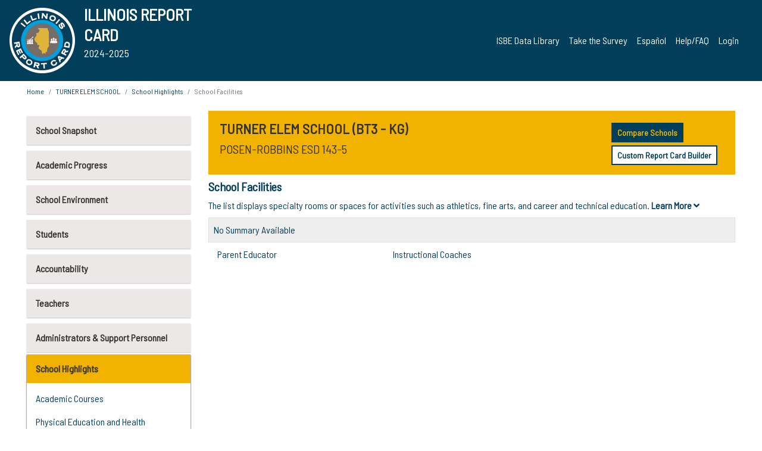

--- FILE ---
content_type: text/html; charset=utf-8
request_url: https://www.illinoisreportcard.com/School.aspx?source=schoolhighlights&source2=schoolfacilities&Schoolid=070161435022007
body_size: 81216
content:




<!DOCTYPE html>

<html xmlns="http://www.w3.org/1999/xhtml" lang="en">
<head><meta content="text/html; charset=utf-8" http-equiv="Content-Type" /><meta content="width=device-width, maximum-scale=1.0, minimum-scale=1.0, initial-scale=1.0" name="viewport" />  
    <script src="https://code.jquery.com/jquery-3.7.1.min.js" 
        integrity="sha256-/JqT3SQfawRcv/BIHPThkBvs0OEvtFFmqPF/lYI/Cxo=" 
        crossorigin="anonymous"></script>
    <script src="https://cdn.jsdelivr.net/npm/popper.js@1.16.1/dist/umd/popper.min.js" 
        integrity="sha384-9/reFTGAW83EW2RDu2S0VKaIzap3H66lZH81PoYlFhbGU+6BZp6G7niu735Sk7lN" 
        crossorigin="anonymous"></script>
    <script src="/js/ScriptLibrary.js" type="text/javascript"></script>
    <script type="text/javascript">
        $(document).ready(function () {
            ScriptLibrary = $(this).ScriptLibrary({ RootFolder: '/' });
        });
        siteconfig = {
  "type": "production",
  "google-analytics-account": "G-TR6JVCNKX1",
  "google-analytics-domain": "illinoisreportcard.com",
  "google-map-key": "AIzaSyA3l38T7SATMgS7wX6w-olRiYc1JaJLcxE",
  "location-iq-key": "7b46a94c395f13",
  "recaptcha-key": "6LcR8gkUAAAAAHugZAyMM9nZOpnP7ytrGN06_Rn5",
  "contact-us-email-to": "reportcard@isbe.net, iirc@niu.edu",
  "contact-us-email-from": "iirc@niu.edu"
};
    </script>
    <link href="images/irc-favicon.png" rel="shortcut icon" type="image/x-icon" /><link href="https://fonts.googleapis.com/css?family=Barlow+Semi+Condensed&amp;display=swap" rel="stylesheet" /><link rel="stylesheet" href="https://cdn.jsdelivr.net/npm/bootstrap@4.6.2/dist/css/bootstrap.min.css" integrity="sha384-xOolHFLEh07PJGoPkLv1IbcEPTNtaed2xpHsD9ESMhqIYd0nLMwNLD69Npy4HI+N" crossorigin="anonymous" /><link href="https://cdnjs.cloudflare.com/ajax/libs/font-awesome/5.9.0/css/all.css" rel="stylesheet" /><link href="css/ircstyles_v1.0.css?d=02032025" rel="stylesheet" type="text/css" /><link href="css/load-animation.css?d=11212024" rel="stylesheet" type="text/css" /><link href="css/internal.css?d=06252024" rel="stylesheet" type="text/css" /><link href="css/printstyles.css?d=10272020" rel="stylesheet" type="text/css" media="print" /><meta name="og:description" content="Illinois&#39; new online school report card goes beyond test scores to present a complete view of your schools. The information here will help you to work with your child&#39;s school" /><meta name="og:title" content="Illinois Report Card" /><meta name="og:image" content="CSS/theme_img/irc-logo.png" />  
    <style type="text/css">
        a[rel=popover]
        {
            background-color: rgb(255, 204, 0);
            border-radius: 20px 20px 20px 20px;
            color: rgb(0, 0, 0);
            font-weight: 600;
            text-decoration: none;
            padding: 0 .35em;
        }
        
        .breadcrumb
        {
            padding: 8px 15px;
            margin: 0px 0px 20px;
            list-style: none outside none;
            background-color: #ffffff;
            border-radius: 0px 0px 0px 0px;
            font-size: .75em;
        }
        
        .mainContent ul.likep
        {
            color: #666666;
            font-family: Arial,Helvetica,sans-serif,sanserif;
            font-size: 0.9em;
            line-height: 1.5em;
        }
        .modal-body
        {
            -webkit-overflow-scrolling: touch;
        }
    </style>
    <title>
	TURNER ELEM SCHOOL |  School Facilities
</title>
   <link rel="Stylesheet" href="/libs/leaflet/v1.4.0/leaflet.css" />
   <link rel="Stylesheet" href="/libs/leaflet.awesome-markers/v2.0/leaflet.awesome-markers.css" />
</head>
<body> 
    <script type="text/javascript">
        function resizeIFramePipe(e, _pipedata) {
            var url = ScriptLibrary.GetParam("helperUrl"),
                view = "";
           
            if (_pipedata && _pipedata.view)
                view = _pipedata.view;
            else
                view = ScriptLibrary.GetParam("view");

            var pipe = $("#helpframe-1"),
                urlwparams = url + "?height=" + ScriptLibrary.DocumentHeight() + (view ? "&view=" + view : "") + "&cacheb=" + Math.random();
            
            pipe.attr("src", urlwparams);
        }

        function analytics(event) {
            capturepageview();
        }

        (function pullnotifications() {
            var eventMethod = window.addEventListener ? "addEventListener" : "attachEvent";
            var eventer = window[eventMethod];
            var messageEvent = eventMethod == "attachEvent" ? "onmessage" : "message";

            // Listen to message from child window
            eventer(messageEvent, function (e) {
                var key = e.message ? "message" : "data";
                var data = e[key]; 
                if (data && data.type) {
                    if (/event.analytics/i.test(data.type)) {
                        analytics(data.payload);
                    }
                } 
            }, false);
        })();

        $(document).ready(function () {
            ScriptLibrary = $(this).ScriptLibrary({ RootFolder: '/' });

            // Remove the Print to pdf icon if the current page does not contain the 'div#iframe-container' element
            if (ScriptLibrary.GetParam("helperUrl").length) {
                $(this).find("body").append($("<iframe></iframe>").height(0)
                                                                  .width(0)
                                                                  .attr("frameBorder", "0")
                                                                  .attr("id", "helpframe-1")
                                                                  .attr("src", ""));

                $(document).on("afterContentChange", resizeIFramePipe);
            }

              geocoder.init({ provider: { name: 'location-iq', options: {apikey: siteconfig['location-iq-key']}}});
            //End of removal of print to pdf icon for non -iframe content
        }).on("iframe.loaded", function () {

        });
    </script>
       <div class="irc-page">
       <form method="POST" action="./School.aspx?source=schoolhighlights&amp;source2=schoolfacilities&amp;Schoolid=070161435022007" id="formdrop" onsubmit="get_action(this);">
<div class="aspNetHidden">
<input type="hidden" name="__VIEWSTATE" id="__VIEWSTATE" value="[base64]/eyp8X3BhrwMya2pRimcoZu07Ili9f1bIuWxLpqtaQ2ctQeU/MzS9xfR+XSv1lUIVkx1d5HHe+sDz2ZsXh6jV/USfgwAmC6AcGwj7kzBxvkrJVobsLU3SG5VU2Qm5qJZSUM09pzq5lWZrxyqdZNc06W0Ra49Cph9nG/3sxbOp0Z/s7sKu03qLnmufgmpnDw17ccxSVuuiIhL9/vDbHQlOn784/Hm8OtIZLk/y3LiSAqUXbdPHDVoBigwz8OHykdi9u8Dt2TuE+VbSqVW8+Tnl4bbbqznLGF+sGOtRjmeqL4lUpStuBaNTmqPXtNsQ/7aOqKZi5hxsQ4LE57yp2hX67J1yY4bm+GToyo8XO9ecSCafI505CU+pKaR+7s2YJ3e33RgfsM83ZeFCvGMOmJkDtkkHEH3hZnF7RYnOUdMXyhhNwJUz3Sl+ydNdl9KOVIUIhTr5XPukngMrsXY9McfyYe4LgdCMboJ1xBMEv+0AgJbc80aF/CU/rfwyD/BeErYNln2Wkwzg/H4wNrjmj5TZed2oVAR/L7mV8amvz6g0y8tx2AwE0j+Rg89g8SrIL2W3VTYzYGhPjWM4+PP+a29HgVoXeRirqCZV68v1hhf0VmfLZSW7ufNaQP2kSHoTybmXsZQ5t1ehM5OAsFJvENPEkNDbYRZV+IqsO6+/lWgoWbI4Ni23cr2y0RuMUD52PSBRlVJonKP2lOEFVyaHHyWc4gDqXpF57Ac5s6UjRHOWF54KZ5xxnDvVYlYW5wKnGxydfuXxyQm35650CP9lfvFP2RBUBQn+2ly9RUC7Q+4rWkXhR/OuWkZczsX6w7tFAbseLsd4F30sDaG9uobwP75jkqRtVugJIKw7PltcWvSmXUe4gpXJ2MDX0OHUvODZcvvtFb2WKs3PCylhRtRAOl8IZ8eaTIajaA+b3m1L6HqrowDWPP1R13n2vMT3YBRIt+DP5Rkhm7jUQwPwwdrEySqADJ9faED5J0Ej6GYZxjNoLx7WeBJETwR/[base64]/XugqQv48MtPtcDz6pL4umGSNgfDFTObjqkvF+58xP6D80EKzZclsveEFUyxDz+Y8G/virGnBlsoEQRNSyiSnXovDE7Yzei6BRKsZLBlZYVAUnkZGtOFuRj0KL4P6uYeTMi7NjcA0kSKopy4VFIEsfFc9QjlBm8oj2Z5Fd0wRTaSw1m158tUu57UnmtZs2DucWoPrTEQ/NS4APxtStZVA+kqTymJHgBUMfAvsBZZPpFkYOeyBw8XHiPOER+pBSeFHRrsxMUNom6qVw4Z/4bc2gPt1oMM5txL/QFK9mbDeXziiexIcpKhwCRy8C59yeVuOS3YN6bomMPoYsrN01xyzcTVCM4+s6x24RbWcn0uJr8WVAgY2vbaAEZ3Go1ftSampWD/dj5mdOoHiNJZOvTH4bf+zlVSbxuK/IQWjgk3z8n9Vl49srXXuuv+WU+9GCZlkGkrcAtpfqgJ16lTk6QUhGauFCeeIaJRjSS81qMCKJzjKueDk/BBZQDpr//g1ozZagiU6HkDxh/oCAddlZKEuRfKCwvhTRq5SsOdZu8ovsrHOgBl72yZgG+9E5HaozAUlNLLnQEN8VCZ37dzZPaTJLVOxINJke7y2d93FletWxdyYVddRNjsP2oBtd8duFMpuct2zoJi994sITF56QcBAf/ycCfNCUAgOvAh+Brlf1Okos12ZHc0fnz4ZfEX1IDtcI3PHaqClQJDlqUro1p4VHv/GUMFOP7u42rarxaXJF5ltkVJyM1kn6ovtNQd3ALyfvXjGdTVwvwcqChzotg6z/z82TAkVQ2M/pVfLGF3oOfo7C/UTGL8P8BMEcIagnc9gkj+BGhj6gxf+8gjgCq2xQ8EdrWK2pwlrET5AYQQqZAquFe6KiwMCkoOCfnsAPnxNdch0B+0XD6pJmLG8AdEfhghs7Khvs3jPRes8DOOjm8l67F2gexzeQuw0e81/yNrPj16148bhPOu2qWdxKhqKZZw8oNS1G+rE1OKtkjDWSLP0A1Lai3hYG90VccAGecqFKSJTvXm4IT337unk00xEKWxszbKVmOMoWOovtqhfbIOgcpcjOp+Nyl32e4PrwDo1a4iJvLKx21Z0Xx8a92mPvOwBaeJ3N2fwoPZN0Yw4I3bdSQvYnAJs/t3CJPYFy4XY0IIJ8CDOi+AWXuOVeistJqhEwDiMiNkXwvAVkppSle88w6u/2Pg7F3hk5K0wW0UOGNZIswhvDYTpENCyd2tGQ8bU9wlLhk3AD0Ppu3ARJmiMeJMHrOK80yEU/EHXA4agncf1wdoIKc/sO/hz9cBV79uXw9SPmF2magBjsb0/NJD9gmB1TXH4jTEO94vyGkbG39iifi7OnM+mKeBUG7LiC3EoZAHOWiNv3dw6jZVV8qtbPh6+7zVSQha9o1Xw/utwro9JhS9UCOS0XW1Qn/breB6a2UevarC7vf4ZbpXu+GVC7E7MFkiCw52TLs6iasGteqU3qwhKjP31fFZZmmRTnQqpgTCPA9fh9VvVG1xfQV5X2msP8TBA36AH23yX38VQb1yM+gMvZW+E2hwkbWEnWQRjfa3jlgVThzUkea7AM1FChLPfSFFccorkmC8hq9o7NJWEh/vb5A9MqU+17aM3l8nbO/CFFoYcDlSmVmltRmuupxYyA3YWEeCLdp73EKCGtMVQgJkUcRpySBL8oFkN2SOqNMn33ndb3zHSsIf0f9QfSSo6DyDrtTaGgXeplmu4KDzMf2jlO9Y3U/PNy4C3fCWzrDNAzJYts7E1k4tiP7fjwE4r3NTXw4BeNp7NxxamtzIAerfINRuKEIf1dAQ5uoy4EXTCTMybXuxxtj/nzNfcZoletyyl1ghuKigrMMOTN0iF0WgOcCixTwm7nI9MC473v+pcRVEyHyxPsPuSSI/6/oMBw/DCdqT/[base64]/T+3MFR5KYEpIlexUr08kb4+jAfHBjPcc7Gn/vQ2pr8o8VH/jjHPtJDrh/JivdHgY7p+JyPgddBUObSoVSKHcwZklTx5gI9G81K+Rz7gU+TIBv4P/WV14yQVBDx3LfJ87dVECFJzOcpB38I+S29LvqkGT3m7JvzIJx2SqHeINJAPaRJFjS+vwnH1LIgsyYD2BjSC7Vu6taHrH2iGE1LtK0yVERy333Vrvu4SBF7NhkbJXnRFo31LrIaN235hZKsiCRtl8/SXYdBhLrJM/pxRIN2fohYtzD9CjwMdT4QhhDL0C9qnTfQqFMxa66iLq+XuOh8v8POXanYyyAJ5j6aHKOmhBGjRkkOkRZHhEktCSwK6Z6gZpdMmjrH6RRuiAfu/jwHaaE2pX4DxBO3eLgYN/hmBzsT/ZXL/WBnVDOEtVB9w+mwQ/[base64]/1Tl+hiB4v3Xzof7gwwL7ch0UeGh1fexSWFUpMS/FgXA3OoiasBSpiPxYrQRLIo7EdxSbrbk6V48NgZR1Qj8fHtnL+rm9RRQrtf4ju2LciW7EYltcxv1RZeyBbIARFOgtPjM9znMdqf2SsGVz3MpzxPB91DFEUZKITZaNMRFBn75uidAh8NMw1OjVLrZV8bqXTkzjwcfaTaqaQ9cQ2lFv/tHB3OxINGLKwj05sR8FpvZ5jCatdOegEwKGyRJT9px2oeesuI4iMCb4GhSGP0bpMXYR5PYppG1WJI043fCl8zIi/CpZfE4X8SZq1Trqk/VTs2btvfiUjkudjpc9Ypf1PDTFEtD1XnKRgiIj7iKIjwfdJR7Jlsg3W4wpXvJxCwGz628VQ2Y0xfyOPmy2SthIXBBHaSGk+UuxxEjEZVvaTqcoQMIDa1d/ks6GLe+DZzwUTFQH6GHIsjOPV1rXBm/hCXIB1pcgcqdn6y0G54OlEpgiJWlIBP2Bhk/0NEuLuizpePB+0VvRfFw1FU1ZXiyTF2Y2FHS1Gej5o5IsO8mUaFBPmdoDAQ2BXrh+7KuDr5GCSNjjCG0/K0/cCOXUa85G8p+VMFV5UkheobWBWHH2l6kEYwjmd4Jjc0LM8OC8ndaiMClQpIM2gUWK96pgrzJcEL9qTO+F9JtGJHjG+0CsjV+Ko2xzM8KNJOkn5Fo3SHgn4doYvewMQvlRWJF7Kl25kENUi4nMweyp23kl52oVnLBxjuuerL2cwQC2OL/1zCX+AiAWxx7HOM366SohQFGrPnZB3LLn5jdBjABqNUj2+ymdSXJfg2k4OSDCBHNcGL1WgLmJEoQclnw6mEn62tZsLC5yeuxkitF8cAbxC7pOzCt8u5wE92JmFkOucOlimBhvBbEp1QplWR39pXV/[base64]//U1M8czykNJYUMnVy/ThvhZ28L9i4Sc2MWeRwINm2X8hM2ibm+6SOmHprOfJ81jPnR2Pidgu7oUi3NpBdmjSCXpibHU1rDGLDbm7ZhFiAIJcqQJYvlIsqtWnHIkCHbCbnqcAmaFDz3IW4j6nNPebNz8IdivWC8L0pO/xWm3FbpmzWapExgk5Z/2LxX/R8GSqbXolNcG7wqZq0IMtd0vNiuKE3IMNDYMgAswcOw58khW0dggexagy90jbkUOabNr2TtNOfMaNzX/Yhs/9lYW0qwxw4xEc5E6iGCi7eLQw/5zDfzA5jeRLr552FVYyTK5Oz3U1RaTet6A0l3E2US6Rywi2Mm6KZfWQWUe2NCpbtdgUbxp7r6w2yMxV/e9ixnQaeBmeNZALBFLv4DRiHPMXWsUsGVkIPTHAm19PNc5PgGwAEYuJcH6XO+avRoGbQRkmQQic65tmfUT49sCakruqORbTq1kH6rMTDxHznm5+9jqLyPz2uqiGQvYjyA84vb2k4S3ohQ1B8hYRF0Q0Ig3cXWHQlY/JYtS6VA97T59DMaVl2hhZohWGda3oAfWARJl9oYl9TUq0dw/o7rgyoosHuiSlZx7z8Hsu4+vxNO50zJ4/POMqH7kCl1myJHfp0PJ8xcu7wvRPXLoPKw212hvHo81D9Kqeza28ngjyV3X0i82uxNuJ/vi7mULMYZNeyQfbjaVkUwdasbeyUkOEGiUxK1/s8hQyZsvauVp4yXB/Mfb9chQBCWJTTHuEX3+gdONWt8Xzhqq6dGPTP5BPkCj6H7EZ6ffUDoVyFGsX/bHxciPJya3zQsjzTTNL/QhKuEOUkAsQq6AIPfxSv0ZnSPDNUZJ+fhTwrvdevJkSV6DHDYZL2fv77SHVWLVC33goiaw/LkHMMHLSBOpxT8rbOfJkrQK59/W5GQFp309v1XEkewlEIPf+QbIyWOvc/xDn92PN1l0GeoSezzyjMiAK3Wx8jt+hwd06OBlWLUHjrN9JMo6/2Gt4NNJ4X0BAbxNOdvuc4IQ8GXAleMGCSObKzHKw2fjCvXvfnVWBiwEtR/dZ2KxI4w2RtH9MucoKjGDiso8k4hHI+ctgm2dY81KKfpQCKP7zULs4CollyyV6R+6122Kgf/yQZLK/Ikb820xo84C9ISAr2uDvdOuLbr9nv0PNmPkXHph36OOqUtu8VWXtb5vPxV/pUbGtDwAdZMdvZ9OoBQ4U0riSj8qE/dVlZd5N0Dp9x2aZ0S19U0ofhUganxMl5zRWWJgWpxTx08IL6lj5zJo6ew7ae4/X6m/ylrTxVjLPSBkcAP21VsCmk57JwHRqJ6HulYrwO5X0aE0T7bm0WWn8nyqI6ehawtcbhCF74MQXVdLr55O/x8syRNWj7XI0Rtt3RToJGLvn+apKeuDC5rQr0NyEJKCwRsx/pwe+JMjsGUrTdYWL0KfP5oq+VZzE4aq9ob3nQrN3GkKk/[base64]/LS9GPHJWsEn2ufTPI3qLYFuZOBv8FrlKyczU+LTpqapL4mnTyCJtg+aZ8Q6QDBFhfBAK0o/kn0ATCy11VwXF3KVQJCFUrrzkSpWahUNQNy0cmAo6mMIButoCSWfmB4nBsWUn+eCrAqeGyyBNfZbB5so3VYgj8hnQxdk5enQ7IfWVDhFID/kiTJYbMJwtg6HFdR9kGqdfh549wmHH1KrEhExN1ebl9byJ2UqiuEz8WqtkaEau5YwOrosApNqL0JVfiJUSCw3nuWOmTpJIXamAgdt5W78Wjwz2VnZkekvZlbXSEiYfAQ0My/ZBnJWfMPqvUGULeVV3nszzNa/OlJegmFRVlV2YmE885OiEf4NPYcsviHo00zRId19d8x5I6BcxE4Cluah2xdN9E4YzmMg7cAa90N5BhshGevoRVi9mwgRUlRQ41pykayveg08h/mldYHSyhay3q8rfRE7KprRQoxU5fS8/uBij8ZQxvAhu2WO/He9LsbsSp4HQEIpyq9bb0saxdCf56eUw9NQ9po978s5uiGgv+kCj7yAEmb+MD0ABgHuPZWK8VFz0w5Je7QEH5TvSLoC76OKS56VKPNUoD847AyhgbDiiWiCv84fal+kI2qa5pLVSXYQP0abGI/ULJVEMvi/[base64]/CvBt4NyMysJGm9LTgHK8Fon+Z0uNqP3QlNYPgggGE/dn7DEvEokWz8v62X9VHpIuRCwwguhxyDV02UobWmLloa3a87ir+bBKdGLhaGrwbL+u9FbDt82WdMglQKCzR6So/qf+lTtfv6XJprfFe+wiayL8DGTvu/XMMXMbtky+Av/3fOUFphK88uzQgVc7t+/zrQWmuIHBFV4C0TAzxSptm3AR7PAkkPeYwoxNBR4a0KrgfCmwaxYWvdmZiLuLbM8I8g8Mkp5c10DPYyzV/A5XQJUM1x/bb0sXfC8n6zMfP8RYxViWzQS8gEEcY3FroxvjLGVM91E4KvmomfLxX737IpBylbi59QR914JCao9md/zT1rPMvwI8QJPJkbcjmvJRKcRv5khcmUb3k0vfG4K0gJpt8GHIAxzaYa+iak4iI+el6KhOuGxCTFVBy7AShtgp5LH3KYuqSVoPQDEqSzHj93TVLhY2mNvf5gVy9Zu0dseOk/a2bFkWuU5r3cjqKIBuh+reJ5ijeDtmG/eCyNRHlifM9DEpOMOHkR82qoAy6M5AWSqwdCV2bTOd3SzzUScSzbO1kGDUmurBuo+yDwd6gPoCe31Cw0pu9YTEvQkTOS0z+Skww2Swv8Wz2qjATnHvpvxmIN0MEunJK2z+eU8vLv/7hw41OHUCF7Ua5yRM+z71dsK0wEC0UojTJslzr/o2ILTcoL1j2hM8UM5jwUvduWRy5DHyLyiuYiapqqOK1bVhgxcrGuDRWxUcAnM4UBm4RUR9G/pkcI5zr/WL6eRU1Kotuxg3zeoYe0j7gz+p25KuGRgvSWRhtFtu2wQ71w/s7p64vsWQcukmXHFfIH8TkyhZlSKrnBv5FMHSro2ZCFdmZvp4Yqgm07na/7SzFM1n25G9KmzEOk6st5PQOaMHITREuOSXwueV4DUKzbRm8GEz2cMsm8sVvNmDjkJrrzOGco3PxKg5eCFiaftsX99TR9YCNnwrcjFzfKXkjfGOlERM3QxgEKSPLeSnxa7/TQIqCJ44aiY1SApF6OsdmFaNJEAplEDEWbeKlH8im+Xzve/aMEUPZMnG57EZMrgYHiof419zILkz2qW7aL4f5dmmp1ppgMFRvktzWS9YImgTC+lh0+s7R9VPFY1lTvyTrJOy4zwc8c02Vnq8hz+amaVqBunne2jQvndHWwU42kPKiStSEfwk+k8AYptROgDiwEWw/dNG48MocN/Rjr1IH6xw40EvIneFlDNc8Kk911YTx6bd6NroBZDqf/QVvZy6xeBf6SagJr1ufwMVLLX2OvYUM1Tyix+XjbMrtOJrzTvq1uW0Hogf7zQ4yqFJDSbNWTZSscQT5LgwKC0e5xdPlOI6JwG3fUsmLAO1l3Fu5KHObzObY+sC7n8ejlPmrV596tlqDXR+veqtkPLkdXgjsxyi26Qpvsg4o77ureEzGzbgMMQQcbYh0hd/UO8YC7ESWkqD4f/tsYHy6PmnIsv7yaC1EOkIxxfFLqL78gx0RlcZpRgxQpv+ogDadY1TwnU9iHaEnFvtONcKCoVNBgSbjT6+nHebUe9eX/j/cK1Iu29HqaujDA2MXgXxnClJUxpSynlGW46yzN6fKa673gARkDkic3uemqOiTeD2NESfYgo33Y/cAUIzQ93y7vTbr+JPU0SrqNfRS3ik/l1sEV4JZkvMZbFrhikPqK7oRA4fw+kHF43IW7/q0p8+K9auC/6xNkSOwekb3uqVZ5kLWl7ikUQ4a+9qzDqxmZvkWLAN/bdUOQGHhgTS92CQbqunh12g2piX/ghsLq/sAhf3Q74oWAP5UGw1YPLbB29V/PyQwc+g66hLfZ+6BMp3Qaw7dIR7v9rd+XdCFi346kHedYHuRt8l7q1iQaOghqbD4+UaIb6ivzM2RSdBfBR8eEB7V22DeLdN3yqOjHH/QuL0FIDo68holEFZgWIuEb0+qLmMokdzuXu5u/6dwA46bxatL44JOBd2z9fAjIpNufosqrPC62qlCpRqDLC/t5pYgy0vyeSkv5Y2x2oEieSyBijKB4h6CXkFUxpBCFlLua4jSaUl38QSCuH6XsB6rqeKo55D/zjqsS61OGrz21gQXulfFz6oVSoPqPlYxPcJObfKCyHoeCClQwlWVSqWEzGdKRQ40YmQplKInB/NxtyG4SJnIno8TH6aZX/ie3AoxpWUyhl0oueo7QELaxtnwgTUW4Hr87fQppkqxX/GvBdWAl1h25Fr5X9ofZ0b+uvnFYvu4Ni/6bd6kVCylZ6uKfx4JSDZJwAAmILWYAyhHKlQEBrTxWwYjuYtihtewvD0lyT/vy8X8aAn4qr0+48BNpWtwNUaViOSLl41ChQvd5/LgHpxc6XtxbzpaedPF1T86i/orwPIkTu6ORto+4F9uH3+jCxFw/w1OHMwa7tlfgjCPMKGxkd5UfPRHYZ/euKvaKYqVaFZsgMAxzA5quYeoaPeJQPe4c+MOb8u7hihoHsDnTwq4HYSGmcq7svgFXGpbhryUMo67ORN0Mojqzpm+1Up5s0eBxURHPrQyVylLptVeHLDbtzwHLl+yU4Dkf/0eMM49BLU1YH3aREgqLuZ+/hrdAbXP8haHukSyS+4kPAGyKjW63yP5PbHOIcqkf+e52aCcspHvUwc7yDSA5t+8RkiIqJTe1qrvEBkTdakzgPcpJk9aiQ5/evbvQesEUmoO4bebr5Ats7LvI33JHpOd7dG8MaLsOPpcpw5p2EKNI1FBH6UkfFhRJONUSQY/lcv2i+zbop9l6t4/[base64]/[base64]//g5JfzRMt7ogrxuegXtb8benzSjtly+93SBBaFfOehEsEoHOgdrlZieasCZQFIfdZ1OXMb1I3Kc9LbL7TWOKk4iUrYjScrsx6qqZCy11RJN4tuHM2lm2rxN+eYzBL/UKXRsnZw1aYR/hhFZSM53WwMe0PtnVe421ms82F3e7XTmr1qLz4MgUAMaoC16JsNV9es9paYbb2P7OKBV3X+BZ/O9UGEdV/RAI56EhRvKEy5MENTxmwSaWgqp6+dSleaxFYdqX60mKE63n1apHBJpZwj4mtwTCSAS4KInC7Ov68282AKErfc24jrwpBIzzjtTqRwM6JeYz8/ZRlFKb4LVt0RQrbD6LFQfiPXCVtuLUZ5etvojEU0EYN/8Rz+N6y+yWDea+E5NoL8aFeYVHLWXn8lWwMgtQgaa/5hwJvsD+M1DdP01dq4QUz2SKE1JZ5s7hMDs1ntIFzXdHf2ShbFUQbwoEa03IeZE2V+2zgKlMKBUOURXMMjqOW6cs4hFLoi86USxDftRDhg6a7IbxT4xZUhHcfx2X8dejAav4bNlMepVB2qTIx/Ttz1B8d+2RMmBs4nV14LtXxlJ0L/7UKgMG/BCWjwor3fQxyysysyXlhCvigPXoE6zMXaow0LUuTS6uBQWWJ2qNaNokrBgMnPhpq1K1F/0zu6qA92eQTFt41eVTXw/gDTWPfKsH+tevz49hajD1QUv1+i+V0rcomwK/9qrGQUTU4Jrm7+cAjFlEwc6DOgvgYlA36OHVJgMJBhxAZ36bi4rrgrFi41s7EBrmQQ+XbSWaS1xJv3G0qzhFnueUz9+7UcD8Z8miCQPQCryHMpAHGJtKjF/NdFYdwhfV7zzpylvi/2KLLVPPWemudkUnC84PhhbtB7mffaRSphtq6qEaMr5MRjIsASmDKoU8Vk0/[base64]/[base64]/WTl4Q1G3nLOfv3IhSiU4UA34zOWu5VXpBZkNNtcW2AGlJSwtMZVuFcFDul7hU0Nrlorw6IOwdrC+lx7FSIT8xe0LT7mPKE9nOaGXLEjAmrHOZn16Ri98YbKuAzkK6FEwlU32gTCM33E5KIerz/0n/doTLhJEAScS7nMCtSgQL2isrIhPW5qO26j3d2zxnVVIaCbrev0airKF9pbnEuX4K+dMeFHNh+9LO3DcJET5SpO0xE/ggtxEiHw9jkNnvtcapaReTvhwGnN8R9n94DjpGL1QUbRiZojpzuutkSXTcMf6k62swZgqAOp5aUfQSUk5G9C3WJQkV+yG+yvv2kqBX6xR/Ob0S3ievu5pQRB7N1kX12m6TUSiF+T1bVh7JHtGOR0kS4/[base64]/SZ8R8TGMHabsDlS3sa6qZ4IfsE85zk2DmHRdfNDQSR6c+vHzsKuaYVmXdGnkImXGTwaszSmOEOOOgGIx0p4L0aVVQN8eNlBv/AmDUDB+2KeI5ID41lf+LQbVpYjwxOnwLiWuLePRVqFBtEBshNEF0YflOS6ynmAZb6WR5JCaOgD+T0tFb1ph4OzBnyCMfuotRXanB21WKL6OVpws6bes/PsVSYL6amS5LQxv6mXgiINCmp6AzVrrGWzbiD4V5H8s57ICB+CYjVANxwb+J1AEIw4zr5vE7/khDiUc6+vlTcGiAK+QyrD0+/8ffLkp0SwNyT1TcmuaBnzqyJ9P2/J9/N2WT9pDxcdmuJH7LVTb2P4+DyOrVOLWw/I0v+NN7qmed55qbIxdchxzEE82FLbkDqn043KCf6vH3/mPZwlq6X0KzFTlw2tz5ieZRV0FhE2mbUfEtE8Nom6dh1qQItjCSoTjuAG3rxhnqv8O9ZAIci5AIeGRHTfv7lcO8/IjRYXZnLyV5Q/kT3a5qirLsq/RT/kd13GGb9CghBmS8kSJW1GBZf1+OWakAHZXAGxlDRXYQz0FwLzY5cOZqyfp6pP2mQVbFqfRYZiiyYyoJYoMeWdPl56scPCeU8ecbq2pySlJUo6g+i47TQs7cArRALzz2fS96kGUzQ5l6DuBtnBATq91/n+jJ4HiHQLCVCygVDrHFAQBx1aNIKS/pTGXSGn35VCJqVYc59WTc8cKdf1YiKP6KBFgVahyJ4Hto3GTafw49VVpAYZxLk6+PFJRKLt1AWjpgflijcdO/74KHmZ/Y2EqSiJtY5MXYlW7JCe7VvFrx0P3tkfrcg1+rAIAuP2LoPi03W+ywykBuNmJO2CXLDSKGXXL2PijgnqmtAu19qwWAfHmlWPVVLNjWlJzJrlmTx3wI9Rzsa7JZUA2z5jnOZTpCajgp7UrSKLy/oiA9zNWghR8KIO99yj8TipvzpmvLro47OuiaVE+Jgu6kYX3eGxrYBOXS4coC8kh2CZalCWyXmPV4uaEBmVF6PCc/vXbzhBq0E2OMP5zddUa/HVuM3pIQWy2LBJrAvJGKbgMTXQLTFgTglX/vgWTSAXDgNLrWo5dX0oGXqbLuNnNRF8XfL6GfUMpWdpxzy/+6cjOy0KJ5MQw4jNel5ZLkyTkeFYG/Q1zA19PtIbnDQeISHpbH1NhJSF/xdc2Aaw41yaIU8FeXyjckyuhPzbL7KRl7HhD9Qs3sPdkTdbtiIt5BGOtDJu1/WLZKjunm1V6MbMI2lzj0cO83WnRw89CuKlCmWERhaH+r/buzTiCAn0xoE+EC+QLwLLixHwGeT4ymZCWIG6+cC3VVy5IZNy5J1Hcd3aLrzZtrJrZyZ0E3FfcDCIZlc5q8NB/smXJyzD/MCy1xmHg72vil7VWQr+syX52DtqTCCY/krD7tSfij3asjdeODe6yPqdg0jldc9CH3Q2niBJX1WrtMda8YZXCnDMyqOb+EVCc/Z75Ad7hq3nhigk1i1YSOQ9yDjrR/07ks7zHd/3LtBdhyCJfuOglsCt7n5nn/Jhb5tE0Nyq6UjZguwVAQdXd2X5O8ZwH6rshD8Voxx6BJ77KHCDuvWEtKJcri+41ST+ZnExAYyl6SEpxKaU0xV2sjXsP8fz2WUgiVImdOk/aJknuAGf1BQ9fDQgr1HuS3B5aCaArUFnCr3zrFDfF4rOkLFBb1U37nRIRVgPA2XLgwMJvib/0Q3xcvIW/q7kGjTWFTiIx3zLE2hAgVIdY1qRKYfb9wJoEaGaLe7MSB6CMgj7H658heScQ1M3GRiDzB1AebnL+jevz1bONYfWbB9KAOba1Gqk3uu20Ys2YGn3/FHQcgkWZ8Ksai/Ffqq4lPuKhrLq6Yd9TyOr/b3N5sWmPq6p0IBYPcOPjrh2/mVeNS3SC7A0buTwwTicKE8pEnAYS2e9zh6aP0L4DHyjak5ChUFSIFUOPT5BBtjTBl5fG3BeeDJun56b2HgLVDC9r9Rz9RvlrSuUvM20X2DG9nEHBtIvSSKqbpovY/Nl7a+oC8wWiPCzbl1A394T2BQo/wfp7b6/fSWB3tekFMMeVRczHAC5tc4xBfW14e0yFMfTdikb6JArN6Lpee0lBm3Zo9x0QZiwqSe4iPUW43HbPoMK533JzhzJObk+nAzq4/etULfRwQdi+pjAk+fmo8mwqIlE1sWeLkBirwh5ILzZkKT8OM9iDp0jvB6XKrzqmiSIMdclMHxmhifmY5j3BijS5BBPs1aqlcacthqYM88OxZYXJ0AprReDz0JITvdXAYxjxIlP/QQkMnaFL2mquJCv5aQieS2QmTwGwgqFcdW8YmvN5r+w8H3oW6O5HW11WE+UQoAdMXsKO4qbaHz14PV0GMBio408w2UQ7RhzR+GudS7bSo/HikiyqVQcgI9HaPgAw0dcwRVWYz70ejaktVxQMxN4XTDC7+8H1umh/lWmRXIMTKafQOk2E/mRw+rizWSFV1JnVYrvkl6EzbTFdBdak5sQSUQA3Ez7cNymG/tlydMcvuEBkc4ZNkx2pUbFMlnrDq6MakRBuJCflBpcXGoa7gZP9y8OKK6oPqfKOt2+hY1StBklEKPXAcKnATbPEKIRwxxtpYFZb4A5r954ihU5f7l/L9A4Pv6J6ER4mYQ7rF4cAp6E9d6P8cR8RyfhB0Dud6eR1y6gR8qTB3loI52AbhNUXRFYw67HbxYP9nmzMEXeLkkQX/rZChaxuWzWqV1KgvyKsaWyUJjUItd05NRGE1rt7dvyv9wOk5xhplYx4d+n20n67qb8tUwbbKXUxc6D2nAX83AA0Y75hc8HnlpWtwv3VOhl3QIQHAE9pG99oDVr5DKPPUDlt2ZepVYvLjChGsPgWk0E0fmy77rVQlQdg8vUZo3nBCAjYtfpuU17UoQe8F/BS43vrg/Cslr8uHcgv+JwgCrL4NRbto/nUgs3/cUvH53o92uKy1kUDKowURXJqyT0cSf9x4YfOkVLENnnG2b5stKSaGle6YZAcYMTzJA4WL0vxfN6rvNxX8hcb+sRKnKZa2KwQCgjrv5a4StfSgGZKG+fcZRoqFsEwtW5g+lJY2XCQ2kfZWsFnhBD/ZNjcNEUOmR/YDcyKdsLJPnDVsIW+Ua538EFDeMRZmVjJce5Lh1lyYLKhgRBawYUWrPkzKYzMdZ7gWgOKHyU/LHu5lvODN9yrS4ycSIXPqQ2dX1ranhnUAxvejJYTpjR3ZZzF7/EDna2TWpX+CZYMZooIzYh7SqzhrZWQmORItRmZwTjdZz1m/pde/60239B3piw8bEyz86Owaq5XicXoycLWjiSC0s3nT12QS01z9rZ3hhqhRm00sdMorZl/FdpK0HAdODgqRXB6wxPZcOm1JDzyjA9Nwt6aGyFO7k0llCJmjDI8m3Y2NXmUlKeOlwxX1avjVebhR+7+xapLlfmafCl4JAHbNiuQNx8vxviVvOsymsxVFsJRG885vvN4B59G1bUkUSTMtThyjNVP8N3PIT2SjAI/zA8HzszQP6qcl63XZ2JC3+NlkZnSBY+Y46/FHCOjpdN6y2GtXcjPz4T/l8OxLjvIvMhuXCcev2UydFTv1CvZpm4Ki2yGDvKmY/l0KF7Rt/67pjSI9G43/ywCGcSNHelik9NYiWj2D2p3zD7lge7sJ3yKJ9XkBts/RbGhwMHLuhx/MJzdrE//o64HJxmEN5jYE/JfhB/p/YedVdQjB6hOWBHuBggAfXMPjf0LzdsWWsPaw3+IKPcmitqS0g1LHAFN76K95dVLNJE7iPrjlRZQubsk0ZnhFNtYJtvEKu7WipLdSaHR4FDBjEAvwAH1l4KAQ+ynP6OK4KuhmWbcSfFnfndZqYGMSxZkfECFVpuS5/sPJWyNcyfeyzB9F29J6zL5kk1Np+r+8NyFtmeUudIZ8A7noXfN8XM5QFlDHwGSW1vx8EmCohnvqwcEn8OSZv4AofY+StQIZwGG+5Y7Fa41IdO1Duug4nWKgav+iFRDSVnxG27FAI4D3QN1rs0ynjUW09lYb1O/WSLaGZlg5kK/VFyISiPVE+zX4KNMCk8+HyQbNT7cOlHJgFbvJAimdPrMYXdO1RlgP17+CR6VZRkdvH5217c0+i9f42+8XzZ9YnPdgOX+1vQnz1zx9dA6Bqu4dhOwtfmsgPxO059JMGL1LQV6/sYdrfT4Ya6wa7xuVZWtQiMuitM9RfuywareuVkTyZU5I8azvmJQsUAmricpbecd3tUkg1SV6Pu8a60W4yjEGgU3ui0NOcTlfqMr9cxSwRLmWT/8aV1TpxXoTECsLzjesB9t+PtxympndnpWyVg6r8IKLFOdaqtuC5EPJszs+6/azRTYZg/uVR5d0Ds6G0NPODfvyR1Y3j10KSDT3p3aRLN+FgSvmkisQbrG8oOVkXjW2bphcX1A81I6PqTNqzEUAGj3E6MQI7r+MNaqLem/dXhIKH7ubSm5fLd1jmEUP23szsGTcxID0JPWfBcGQdy4ieaIr1mgul1Puu1brS+jPi3bWAmGG4/8B7jZ8aSr3j8o84RCLTrUqg3SXlv6H8sxeCbzVMPnf8DqHBAoXW8fWuPn6vQkdqmhh4gqU64NdGP349HNvQ2WxbIoCWsV7qL2ZAUpH+Zi8BMzMB/FtBgADjRnUZbEo+gPEeUH/DPG2PX1eABJXipW5AbCp7yNkiXU7Rq5DDtRFIYUOUM0ow3TPZJl0LQZsDvGf8sliR+Bci60rAzjDQg8HVFtMkTCx/z1Lxi/0gmYpPYc9iEMviGXsRjpbc9v6LfWQurnXi565FgQ5Ip/p8IePWcYDxtB5xzlh/feK/3rTNZWY1vQZJYLVh97zwkGwfcAHJu21XiUbzsw3GathDy+Hba3SY9iP342VeNg7gODXrI2cTwFGgk7v5mhEuIWUTdse1wK/3A4MK1BWMCSQcwA/S8kdNfEddt53hQOYf9OzWBqTzDbWxilx92jItrUdzJ7Hq4Xl/hpmfPCXdyLSW6Htkc0KqmzjCcejiAHzNqDHt0+rjmUnOJpCMBSMixKvS0+oi+2kXCnpWMOVzpxU27WwyeZx5cDALI5MHOq2j6aeLOYASsscvCkS1aCaTeuoNe/kCjwI82TUo72osiYYHGLJ7NHOm27BKqePF85zXfHtZ6Gyb65B3V42wK3mrWd8oaV2Cg8VKX52RknYfBHY6UHccU49IArHpIl5uTdmrWVwpyapiY7sZh7dOtd8POG0P7oANMDHpUrBJ9BrQLi4/zAJnsj5G4/MGQ4Wz8ZAzG5D2bRqBcqXoyvMDvbWHU/GOu4u9xhV+4je2zI8GjVHaVVer1vBEr4IRb9ETgXgTzqwLQ8xb/lrdeaFf3nhjA3wS6renIY+Xt/tD68HcMzVmP+vHMrHRrmNQ72UwoDQThZYS6F/IAcl/bSPEzIcdxwNabbykUY5eZJWcL2r958AVac3DTGENranWTMqBOX3h8DumB3QUd/p0bv2bLxfCEWLfdlyOxg5cvSMKY98H4uneXHoLFTmncw9TqUcp7hLWLyxHGzYzm0SdRVQF+zikwD2XG/[base64]/EY2KEwbOiJ8OL278WeqAYLRpfTf6xVRHKHiRLJUJ3FtCR92RgGCBBTC0MVkNQ7yzZubtvL/tgi60WhNPPmc0hdFdWHiPZogbaLaD/rGj6oKTzyj3IN6lzK/EgjX0aEk8ddwtSC3vVexUglKn3ZXiVChLazWnmGEt2EjcSIMRLHh9x76IQzCeE9LVeUIAAGramEhRRdzEaM7Sf3rCTjFAuhdd3/Bj1e9YmMGUjnwo98duBWZOQSKVac5rCH3fDsMAlSF9aO+TCkigtI1WZ67rYJpaFjqRdu7WWMe2YBaiRjt1NU3qKnuwh1zkN1ab0AGfFZHc4aRLIJ8ePaX/nx0kHnzQ7ZDk5S6ysDn26WT12ZCF/vhe/Tc1sY+7zbq0F7IMZaj3QV5Tccr22tJgzYxWkAXlzH5H6PvxcX4oLziv3j50JLYBWBToHNrFbwvPyRF+AbTI66334wSDCcrep01CIVBYK7nMr7Nlu6/RGtZSoiDAv4KyLEyrceRzPlasZJ/pDBidCydRysRpTZAWc1o7farIamhqrePj/PGawPndD39fAupCjd9BDSMLeByz/ikiA41bmE7cmYuYmcXy24CY7hbBWaofvbPsnGCIuodWHCxeCIMBnQOzYabNV6XLfZ8xZXyKfpQG00LgiJGMJcsP8mUGXnM4hJyL0ZMELbGpYsK5rfIYVOoBzXpSyUFKwlUKnjpuafcHMAr7gQr3by/DRQMYzxIfYXIGY+sP669YdDWzs5ConRtYHrauienPZ0QIBUdsjNewNjCNQSh42jVF24oXJK6e9AEmqao/hm66eIzKNIsoXTfCCr0Zre3m2qbvyUVYh6D6ldq6r77FTheAOkkpIjB7kZiiC44UEPOU5/qhQNKy41CP1OlGIQK8Pu9BvOvpGyYbXeKZLFKXIn3nK2S4SsR+3cOOUVaCFXXc/X0XvZJYTjwbJQqF7Y4+8QwbyB4SW6Y3V4UXnyi9b3qsDCqJEj6sNouhmBlS7tvPqMa+Np5UEoIph4K6/7KKfqn9DKlXhwSXC5hDJC4eCj3j5scsc3ijkiwuB7lApnEPY6LNSt52evAWj3yJLfgnk9Tr7feztuUVGta5JGoE2GaVYq9yMzoIVIjuooCis8z9fG2FJRFka9qSIKGicK/++gMRMjXMuywViA6ekqmPfEc860hV29C/M799MqeOsYLGSpyt6eld8bXfjrtvH2e7oLcE1BSqReukbn/gXFVZTdXGTsADPnqZ+zccApqdD4i7E065bRf1uwbVS8VZFPy65QhQnLR268iLWPMxXyjCqQ1QYz0PQCQMQssLP8PJSm2UGNk1/AflmGzhN+P3PzWB7Y5knztadjMe2Vs89bVt9gQ63rMy7ttCblhTD/[base64]/aFTIBlxeTMoCJtvDLN4O8fglF5mBA5kG7/S9c2BgWRlK7r/9O+DwU8Zq7hQUdP2BhtrIoRA6LXGST7tcUoepmAeNl5RDVErITMHAJ2GmYnjqM49XsbyIrk1fvpzeq5KC0xovramnhg0AecLCCQPpyxfROs7i6ds0/XEmv6LoU24YVykULLtDfLwBbCfYmY1dQ6kjXF2rujIoB/Q0sFxQxm4fYnwYfTF/TWjMjMxA9pRl10PAO+/mOeAZ9iQTfQhdRGrCsu6RzLkaeeTJB6A3Ri8P+K2E0PRFKWTJqeSkB1Mo5pslGZ6O4g2b3Rt+kVd1yvi5LLI/sSa+K0klTAf1qfV8C/cgMo38NVRQkVA5B1dtdixU9N6X/LVRn3THyuGqO/BbRuCPUwHDXGBdDogYdpzUKVvf16L0Ig+JDW3wr5hg3TRg2eD5aXy4tpqVEVY6vpbT/+muhGYz2R2pfak+IfQ1/dFY6EVLhSucd2V2zBiXsfXlHT9mQvn+7QvfNp8oIyV+DP6wjLi3GxbL1gYDTgAC2O5sIRpswrlj/cWQRyvoKFNOExze0CYEEV0QxibjH6BlW2xw1B5hZyWqgcGjdkbIBeIwuGOU0nVcA4uUz2bhtcuRyS/ksAL6OXUsmt/1nll61h5TjZ9HxswPr+zeslc3tq6bZLJpxtVs1zD25w56E5rQ/nThtG0SKOyDKhXqFv+GiTggb5paqzorYfAbE+ZSe1/cR9/U/FJVpbGIj2w4WtUNqvP/GAQzRVUbHcUUFwAoOQsRqsocRGmQ66Xp0vdyuYqVndZTq2gXT6vaFA1+b8yohPMIDtv0ZR5vhborFhjJVVHwLXOyFNur9KxhD3cB8tY+CAfia5bmqXluTmT/[base64]/dN/vcb3vZ3Etqn50IHAEnbYvu72u3TKSaFRwfuCzh5wdkdjva3RGRztZ4JpXGcKQmIzxTOS74ZSYuiO0+/6IdewcQ4V0M+hKZLVlJLKV6qLprf6RcyPPVGQ0W1FwJJ664ikjbqoPfdIYEAm0F030BN2EKiUiCJlojPrW/[base64]/ivBVIwIDGuerKfNSQELkOA0+SWeO/R8b5FxC/vqhvSevR04sZy+e3czSDsWPnP3agPviuXQjAx1UY7EEw7CrHDGMweSItx2uF4ULvLrk3U1T2M6qRPJQHJPZ2Zr5WaYuXXWmD/kQQwPIrWlgDdl51V3JYQthp/caBcAcTIsF7YxYYUA05+T3yc6gaxQYGTJfMlIdskDHzE0fpIlxpg0Oa9aI1g5Z6k/xr1SSPo7P78CGLalG6/wX4DYZFuWHNrHeVOnizMDsvv5Fk6ABYPDYcGkUE7RYZCzJcMS/b561x/ZfaC467DzAFJtw7qZIIFgrbTQQCO/XVpxPQRj9lc0n6lf3jkKNvZ2uStAk53cbhX58/tc4V39/LbShq+PS1GR7nppXl6rkLD4p9dfRjLDW8JcNB4gdzY235v5UrtmINm73y2IueYFhicdN1QlQPDXyx/uf8wOfRr2wIDD6c0AiwkQy4vfXWS0mnPn0oh+7bDH5BJKViQmzWwlFvXc9NWZ37NjbUZ6/7P2qmshFgyuA8Vyn7x99XLYd7d9orpdKz8317gKhCuHWA4yxCaYrIyI/fle03vqdgQC6OWOQB0dMHNBrPbvJ1XOQKs8vZ9lHecJehvnkZ4hVOuFaMFf2MpKeoixrRhp/NyUYDWVZE9QR/xC0HCVw7pok8AwKL0zBnrtZDK00ppCZ9gP1nULS38PLr0xjqnB1BvmwGzLCWoj9N649JCLSkmASMv8xzn5Q15Gmpzr9mRxgb2firtEvuocBnQTfpcGXV9vfhHBKFvId5MxMmr5gaDLFknb3NxGptiPTd9B14FAFcYz8TP9f9mRwcxCNbwwf7JHaToTN/3K48wswsAI9AKexvRsOF006/[base64]/kEu9yGVq6APpTavzOl1TdavRgyWoyS31mt6ot4wg+G9IeueXrjqNBPVTJ+H/0WvRRIknHFtD6CelK4xZumpIkxgwdk+CtK6x7bdMICbQB7QSTO6sj2VIB21OamBEqe8sZ3z/QLkpAx/luQ82zanfKpzUsIdDYgSno6FcPOC24fh7nV76Mz7zMqdGVdqnV+i1wsgLxTSIFIOdoz/L6EyBq2RxGgLNdabRkSyn3AL0PKj22DSxbcolPRECvOellxDZfuu5IH9mjy5DGQUJhExfLvbYoBzXsD1dYDZ5XZIZB90Hr1/nLdEK57NEopSyZYEwMeLM8c6qk/2RLu33ZCKSfRniqpgY5J+396MjJSuiax0MqbMlgiQ9jBRgs8csRSoaADqnjFD3ULIBBGNmd3AK/uj+Hu8A37ERM4Tg6Frcx5WiNekNP59rg93cmy0OaLZy/UD/NRiW58g6Sa1E7YKJvPV9evaxIo3HapTpCXsN2h47ZxBSr5AgUdr+2fVmQQGCwE7OU/gbJfncQEmGkLDhRQFKP/pUEa/WjTak8R3ekwvmgHnH8nOCt6Wfu/EmxxuqnQnVigsaLzg3wL2XiO6JXmA6lUPh1eidDIY2U3gGy+XtlRy4xD002Rgqv3KyFzyImFNCGE8RtmcadgacxiFUXsup7mri1tvwgC6kF+Rur5/rMAtFi6WOfm4hcaPXCo7/G3dm1RRxh7FO9yil8dB8Ouiv72GvteVe+afvWpiZQ33lZJmSJdBgpuAgA+E/asSVvauENoL3py1gIvc8cHHmT634JFy/rz62A76hUhWTIaShGw9CKpsZpNUhSLyi+8T96kwJrBGEYhyCHcyVn730Ca9r37qLCsv/wkgUSlAWZQCZ8kjq3Q1zeLDmADG/9lJsX/ChQzySak0k+7ZLhFFdum1Q1IphRDrMrhmjQch62m+cvZgbHtE4D8EijlTIEINOkAfzwkd1kycpStUmTzznb0GzUGsmWKhWG3DrWwoagGycd5/V0JSe6F+woPj5GC9ivfqjJl+drD/nR3bnwezgU7YwcvIFVrDF0KGKNCz/l7f2qZG6UBCsO9F6C5LbhDKO1tnWOP8A6jUs/08xHJKIRnnw7oc2m/6PMJAoj6hLygDD74SW7KhF4iopKZ71qeQSUqoswJ84IbC0lePn2mtCs7rYKJGYZ5oHkUfF88itm/cho5o4zqbSWEmXWjG7fqDT736QaRhndPbgggMjg6MaSEH7pS6LFYb2kuV8//dSsn/PLQDgKxmb/8jOj4ZBZg4kdgG19cRoMQdAUvROphSJe0mvXqw1hlqN5TKJDN/5o2v7vV7QCHXotIOhRxfSd53WBLSMawHVhHrGA4OR4mi9fV88a00r2Z6G2fVHxorgsfm/w9Sncyfv5pLabdrJQsC7kaXweSSyYQ2oRYbfYeDaIELRF2oIh9CDpJfMjJ258/pCbJfZ+7wPikkTvNoXrn6uA+Hnyh62Xk8oT6ZER3lQKiQoOXf/8BJOoPPJpbYv1h8hVD71cV05NK1PsAvSnyShcEwRJy40fHsO24f/5gNw0MWxqWRho0Bcy9g+obLG6knRQNqDxnjAJd+SU4/ksK+q2PNTDntLWx0AfiKbOUO44zdYgrilySOFn9oxabqHUb77qa9r98wt4GEmTrcAauooiqcoeZ7fIhtAueUSCH5iOWm6aICZxDHTNHLuNk37gsjj5xWjiAY5HDa3CBOdftp86oyKXgN7wl9M6FrMQj8BFfPLhUMlezR0FGR9KYGfoosyi/aK08NWX5uS2TXxM37wul90s2wLqOHLWXw/xwi4Ms7mZn8PaUukfeM2AveMFFcS8W1nIpYXNetCdaeo4LEP6bqtG3OIwB16OU5U+Yfh666vilfCbVutiB8q0dcPflR9umDIzcqMOKtm8Wu/jP1lv3UscThoYoSyVJzq7dgZmTQHf6Y0bP0dLxiZ8jc9ChrGbPEa1lSuvZbR/kFXe8m2xQGPV2PDsVxcn//CcQNie6JY+B61o+++B0/kkYc/GltpqUza3WPPuZbGBglUAXAInKOhBh95m/kFhTG/AqKZk08xU79gM5ycCeGTOm/O/wsNtL5k2hGOsZfd+gMep3k2NK94PDgWpnQNP1NXVw7ut2UFEa67FePb0IEaauYSQdLjB8igVFzLklGS046JDm5ZdOGyZIKJ19lP7F7qp4zay9rCXVfK6yOPl5m3YQOjrIFBxWIoAm9848aSr1BUCxJQa/4u2snDFax4fCummhNexnNF+SZio/fgtKVNb1APc88CqNjziHTQA5Q/T3ujbf/rVTkc2Jjn8enmtnOSgZYtGd9tkxBWIQ81/etjDiJ+skKUoJ1o59E6CH4TjB0rCL5Egi3LpgQ3o/nKKjb8z9j/cqzJtTnA0MYV71X8pr2ESkCoX4lQ4b84i8wwiH5iUszaRhW094wtHapl9zwAlHjw8/LsR9l1H2jKzipNBTKgEcPBHfAnoieR2br5wZX/rB3ZSg+a1gJuZr9c3mcdobOi43/yFw8REJtFA+G5jMnIY9nxs9+Ma59YY25noLZG3oMrJJ6PVv77LyaJQdl+s7dF7Cg/44kM3HDauW07PS2nYt76AkqaFVQP5FfTNA0HIU1kMATpVb2ux6ZFFoH6KBqv8TM1d5dnY1Grx9TM0xnRoS9ntQw8xdCV64Ex8AgeHps8qYbeloA/[base64]/i0ly0axZceWR5wnYj27h/0Uo79j/LpHhNVlfh2X1yq6a2tZjFUat0l2VN4g/Fp3g4wuLzNRZVQpTGsLqhi4B3C6U/CBhCo4RQzwWuN/nEkZp8PHQ29vuUZIWf5IAEDv11KkTkJIQHFONlV3ylfSBCiUSa6xr8a4UpUJvO4XbKksVJFl/heVuBWRthigG7yBN4MtY70HU1Pi1Szh7CsFh/j/O6D9oC+QveaNmBk5PPKRr2XHaTRGxvVz6pxuNI8mMerQXqqXRS/Gv2pLWDYDXb6rf6H5t5h1QmCrRkidpTP6hCveNjoG0TmvToj4ygHgkXbNb+ylrj4JxGtEqXX834tHNBgLgsVZt4xML2g3levYz2jmkAGJCdUJlZwB/+KEuHbIMl4qDDanAmXUgnlwHCD6hCle+pvqZ9C11Bf+MQNxpXaiIf3WtLOLaBtaEUoww2XeS2vBejq8ldckSFSbudKi1ORxX7ph+bA82sOEP9GBz89Sw81wczoIDmT4vLe0RJUUXO+kR9vIbHXru7rp2aOyo/GERnq05rt24Lrswvyl8dB5gqY1tzOSBS65wbp3t+hkN2YoEN+1kdMa6o1HaW2dS3twYAy9o3s6f1LQCU0qwIqbTkVfkWyFq0ahfeBUGwvNhMxDsE7tA1C+Du9X/lg5Hznze+UWpPH/LwTeohhSyCpvJFC4GZYeodkphLmqeSHSZ1VLF7FXL3QBE34X6J4NmE1/b4hP9W8d9ali7FeUFCv8lnGnwZlc+gte7FFUF50usdIMh4uAUUDFuCbrG9tiyw3lYpGo9DVLnTTSqNAAzvHv4zPNE8xCzpWycq+9sCXXHt/9y9xIVWXKHVsPYXJmYq6NK/Smzy0UbbxNxmhNX51dsX6GJZFCL2R5vo4c/WU//aojVa/YC2gIscFiCTtPZGllUbgjR3NQHqjBbseHoelmAMccGh+CaFgEVI9t3TIESDVRC3SfRAGrooOGMBDk8cRSZ+24UKDfoko8oskju5smlBiqzdD13P0+T6bv/3cl3gL9YdK87qqwot2MPTWz2hAHOXcxIMvP8cg07Xl5WEXVBkBcc+5coH9XPMjAe0SrLwOjjFTFl5pxw4Xu0OHW9iJAr81KqWK2qbUeDRoCu5nm+DBp+qegvqw/BKS1b3QI4ORdlQ4cUSluM52m8gdJUnLGNDKO1Q8Nxdu0LemFDZUe0QLgFnfrOwiYT1cZSe3Vdgak5nbarAexpV6Zz+tOuciSubFJ8oeN24VMoiGN4rsXjoU14Ww6niHDTffsuZ/lGIeDpKsPIpH97U6Q/Cd4JSq8Hs8u/[base64]/R7jQhqrvPu9lrDUdcuV8Ih4Xz1u6iLXLJ3O1wfncr1VDTEId1o3qoKeFKiLu6691w6D29t0iIyPYpu26Q/ezhwvaBq5z7/c+pM8jpGyxa21nlihRd7tt/pUMuBdi+AGU9Qu43vQtWZDL9BtzsBt3taw7tiVn1zIulGcNiV5+bCB+FzMR+HgaUqVHeOLuv9J4TngANMg9okmXFiwV8hGQC6tf/0/cXuV3bYoZ84x0lAA16g0QnHUSQuODF8IR0ZISqRDlVlZu+nypM/z4cKTF6D+bO9HGI5AGYq/P7SlFUfn2bnQbFe3kilY0PEgkd0RwBvfCxyGpBYHyXWgXP3MlEFC4umuGx1mIZXNXP0pSS/ubJcNVXAv92zvk+g9jJAt4gwTA3qb3ITZDLhB/SIpm9e+psYsBbOW6kXs4wg3iwopOoEv1x9h2cXSMaogJC3GlIM1gL+J1jpbNx2Xr5scXlQwa0lddxyL9/zem5g8jO8UhNx6ILPmU0MBwforV2moslt82oK7UF9IeLkh8ZLb2M9BdyBH+Z6k8xmm79tTbYxvybcgwXUt4bWLQxcZ2sy7q9u0cPwdONptWIK7RXKpsic74cbVyjia/PlJl/igZwAm3B8DeUH5eA7u5mOe8HRwEvmv6ZlrMvfcP6jJZA8Djl4tsuyx1X3w0rpyn4VZpIveatOR62lKNlD8T/oCB719LzUCoSI/c+ndAUfnLTtWtRd+y3+jw68H6Hz3+8y2qkenh2L9oHjh7o+bFeZynO0GrKqs5XnbIXgXw5xyzO5AFgnUu5fvV9t+tNQFNpEMK7Cjwcr9HXHpH0IUn8XC104ObW2vtV/lEQBJNcBC9ICvRV6A//0nqVLt/0KEKKU+nfQLFZAqqaRbWL1t1yfQr0DuBH6JPlol8n0QXP86NdJahp+zcH+SXrKvV+aSnCznkbVIlmvDQvcpOybJNzVRgiyPL8F7mQApNPaVrpIZ1PiLjIAnGhZl+J9M+n7M/OMHQpETUBhaa7/eoupSYv1Zqi3rDGdkODjVoZsdMqQ4mnQKaXrQ1nXEGwHuSB+4YkabIJRmwOp7VSH/VZgfAX2xwb2fbsPG3OhBJRNzTl+Aj2FwmOTWebASLQ7GWPOL07wXto75sLICzJpngRunlpOf6MhMgMBwrm+w0nY7++lnVkztdzbO30q303viPijSx0G4n7yzOf+BvZAQ4kfou9grn0vOpeAq8o8R3AqelylmUlqOjDGr2dPD5B/vm/pYVtTImyME+HJsb+RJ8uosk24qWpIQOahmSJvZ5Fu6OSdW0Oocgs6A2E8UfYfMT72xCIwv1sQ8QS3aE42UW/nqc/J0/WK1k0lzQLOwCPb8VLoqTPZzkqjBpKlOsEYBkrb+MZPFr0PefvqOA3WsDSWbtpgAY9xfY2FUU+RztVwER1K9ulG+tA5CwjjStqqr8GgiY4KYL+1Y7+NENj1quDjmO09164b9pJgh+CEHq1zZWUiMY5qHfNd3Xa4cDswbjEYcwYyK5s9MueLbFG6/BtugoZaF31wq42DLtmjUyiSc6TdSimlU3DdvCNadZSlgAiJxLHC7/n/Rpzfn8dJSdmITLcmZwCPk65zhAHbiKZ+y2/[base64]/SjhN80Tmqd5Njml+t0/FgfWTVcjP1zbb+itHuntawmhlGpdq2EaW0aCEn1+FGah4NQj5DAkwNG/g15Nj2VkN3LiMYj/[base64]/jTUij5U16wr3QFbr/NhnboWZpW9wXSeXzassYiY3xjOQbKPlXxCJUAyZIUXW64tniFrgBUBgGJ1zm8Q6gtDZfH0R9UX7KGEWN8FhdVNr13y9+ALq1I4aIE9eDFOwDSSfifa9Ivzpa6m3nCP/aK/EDUOlM83cUom61Whe+hXmxdEoCQi7oTjgKKwg1oWfzjA5EoyuESS2CGBVNJ5/HAggZcfgsMgVdCv4qYkMfqASbPlZ+048RBC834PfG+qOgtCagKwOOkbVCsWc+snF8dwDMig+RfIHyeW4wYlBVTA2/ECom3Ks2wcqVEF2FZAj3pEr5W14KWik163QAZ2ND8Iahs/SV/Rat+2bq06yvTO2vPnk7qWiKhgZjV23LeRAx0KH8zF8JOqMhIEZKNoO/GeRzRO8inFy5vBcDFRyRWyP8PeQ5bYN2iGJzFwd47zzwvrFOx+u9Fgb5LSt1S4Xzeqp1ZlR+ypH79VZRkUfr4Bg9VYKZdjczZdUNxJVh03mbeW3wQ6fbdVqG0hpJPnYqIS7wNhewJiL7MIENrt8cPQZ5FiojiHMKqOMstTiPOwVPvFHCGzk/ceaDUKB+cmB28fmchsVSVJ1CpfW/ccxwYuhhJzlTqoqIDT+mfmF4Ux0v4oumB4uP9BB5tdYyYaEkBzir8xShgG5rjuI0MyqY+o/9Tf/0VwYVs0s0zggK326ukXATi3g/u1cilH/jcCSl9H1JO3GTir+SMsrGNoa+xWgsFnyEbilfWH6rbg8FE4ZC0RRggzlHyKf5l1rjtAD0UJWTiFZUPB3ggaGjDs7GL/QxR1D9/kmkO3xVtsGQ5K3t14eerzqKCzHs14NTZLnUKtjKSOb7jslYWACoELOj6ydCi8hb7MsE4UaqsrOnA4gjoRI989KnWBr/7myat51sRg3JyVuKxJZNikI7+kOZgawmQ/GN4heO3xtPlz4rYBfcGDART+vtnqL6VjWDH4Q9GD5LE8lOH7hOQLXZiA81nu83evXtLDm9MrzGc5wkmAw4bAhIg8XctuA//kWesChU17DTn9HTYJe/lGWle+rs4cg9Y/AW9P7vD2DvTW8sSb29LKHLGJAX0Cru3PDGomNddiwIAYYnDDvR/fHeHkZvuNszdzGFRLWKVeAaeDttZ7F0voEBwPBrzKCCkVWSLIE8TQ3QuRxfs/hfozBxvg9Ny0WN1v9b5lblw6QEfSNHn+RNt/NmeJPGUDapc9RHI2HMY6uAB+v5fwgKMPAFLd2S0h1bmZiSegizJV1KA94fU93gD5dTyWpwmTIdlX3yJ4Y4w+UMi0jIg3kRzgTX+4xrRjnBc6tqJO3SBpg3ENhMwWAJRxptZgrky/JVZVfNofNAz3dnaNHsDQr00Oa07tTB8ABroOMXG1uv5m9eS1kOQlp32K3BXKYOrlF+9QrywZB1amVnWcEYpO5Qyw2s06Fv0Ycy5HMFF+EpJIV5tVMTglSftYbn/tXEVe+xJIRd3vuyQQS0ZZAIroYq7Jg65hcJXgA13J359/ZfxVb17Y4wZkDdBICc/ZUVeJlXRKd+XbN/qjvciSDD0wgJSmh3osE+b8Ss6uFDZHE7/U2+88zBsNXPBLNwkDZo9yPbGTNfitPSi5yAjs/ThkovzsxYHrRlKjdNVKWr51JloOQRE9pmUh+yuspnDKs0wTUhjPvflxyDvgI5Pq9sLmOY7e//rSNfPqVTCxJRhkTR5uW8Y8mxN435oxpFFrw5XHB4M27SuP94Ls+YIcgXuxCG/hYI9As2USEjTAFWusx9MlrHCR1nfQzCIYAfBxdVaeeqOkOYNlfF9ZeF0b5TEsPKbBFNYiwHCkwrNfgraAMwVn21/ZHD4S3AZi9HYZi1iSH3QJra1MZLgRmzQ09dfZseDhkvbNlx7LWmQE5XLwXyotRN2ephBVyxLWXGEVPaiwMNWN6gNSGdKLkdtqPT6nUqvirn51b2BvGLFqyevTRmMCvn8QYsuo3GP2/0br2rNqVMX7B+vhtWkd6uVuP2j8BgJnvT7PNj3m9p+bDcU+4GTGol0ZemS6ajzAu6cEmSwW7mNdU7SkR2ij+UWcji2DpTVcc6fK81kP1N+T3ThnY5abvU8H7gCQ9edUIYZvI8hzjAPhu8vO9kPJcetPr6he/OnOmf3AqHAS6B24hveotwV+/8fsZUZVTSZI44EcHfx8eQ5CnfZsXC6kZgOKOkpileySsMZGlVNplIEKQSLrCjL6bgObkqzAakgUo9tvXYGdfzjOx4hjjLEqbYjPmoXXBmQeQ2kbFX2mX5UjLlYXtF5v/z2e+bDf1vpKnBxO5+QTsfCFoNwo/CM7EkokZDCsvev6QNlU/DnYvTfW3DKufdwZOFlrbiD5NTHHq/fGjTbtQzqntEk1nWwrkMrIzMTe1tIF2ZDdvVjOgdpLciw0zbglArpXwNP+QXrWimRfpub54EVY2cHDHmbcbXQv9fMBaFtn+pSU19xaxhH87npASFnAPPdMm3B0ULLkoUlCZG+UADcUEhgJKQAUU9p1fMkx3CyqwQdbNV6t+3KS/ru/MZe3NVHbGpy0UHw16c6hm0kpGkz3pHxlcFYiFnqAmgl7BhiDT0sGKtEx1GYEcaoQ/q77AizgDFiHT9GI7ykkDMq/Zz/C1fx3M8Bl+gLpNte1HcA2wmPNk0COSs63C/xrkvj3Wal0nZZAe+YuXSuCYW8ZSCH1QgVhczXPNj72ytJhN2Nb4Y595gwHhUmkhVSQ/k9BnTOUIm95tPa5t1zebmidwRXEjZGdXITX+nBmIRz2Tb5VbvtYQMDXwD5UerJt1LNlSdV6hAq7T+EJIppohPgBuuE9z5A/EFjPS45JHdq5znkCpajTKjRpeGZPA5lORIWR2IsozTye9wifRcdPqGiYngSMQwFg39v5j5l2NkzY8Dtl/9E/s8iao/SOZO7lf/02Eb2N1WgXkTV+vOfP0LDtkEwFPSZxGrprO+zDMsGeHcDpG+5cP8dcil2bdhArG5+3SixNSV+/[base64]/GDGlr/OrL9qF5nAdfxnczECFCyAEW7Q4CWvh70ktLcoluiVhhJ5PBR+096WG9LhREVTcDMEBe6uumhdQg1/4X9vBd86i4jdjETaisem58G2on2npf7laW+ji32Gzbn5/RxZZkXI4FPbQ35kw40uwdNGkv10XVOv/vPbIzUd/DN8OlAYCbnmzD+2W6WtPupXxunRRseig/Bkzf9eWGr9fZr98zOVwq0wAgNTncK157zfYIMhy33m2yKz2/Q1JKWFSra0PkaqvAr0OU6QMAST4yz5aU+29j0KtjRlkejWq1IPMARyIkxbLI/pYWDraPrHqV0u9qTaaJzO71rqCh6+N1MOJl2yPjlA92qPZE1RLd9I2in7MMUDRR1nNhaan3nx2j28nI7jCyEeJOtwAyKSBS5QRlg5hLUaWUWTV1RKLmZ5nMHPLLr8BlWY1RpUOIyQ76tk7plGv/pTTrAgJmRYvKrhQNELKpJ/[base64]/e05qguOexg2t/M9SZJZWF2hwSF2Rtykr9+SJQddR2Fs97uzANbRYUxQjqgPtKk6cpH1FUhtZqc7rmgT00DZJm2cKBAYiLBex7hIuQJzAGykd7W5mHyQZaNZwk11UOKTd9cMY9f9u7/qDqIg+qAUK5cQD0pk1/tAIkDUqCJ3zSYSErKgcJSF1NPXoEJxBHCcNVm8DltI8pgjWJu5xaOoEA6mWb/5hDHAo6J8xLx3A/8Wfcc3Uehlky1tLUFabLkFgn3T0jDOAzTAZHyoCXxiEigIox7ypPiSrV08SoKw/DCFWmGUrspFAqkLU/SDb7m70w+XR4Q54FSIrg/RikpyMdZNwrUtNCDF+auDr1R+feSeQ/YuPNhWEmLwTsrLnzvwpIfGIctduse9uUw0xalSw+J/VnwhnDfEtmlXv3Pc9Bzx5vIoKeWwfkxNLcSNLqeF44jMojxxDbZQhYVRXYPIzA/U4jKRDrzGF7apxS5WzsouokIPOZq+JRSIRG4UffGhnDTqrOkJM4PmrZo4Js6bq7AKHLf4+zrkR4SGeRgoK+R2xsG82CH9A+Gq0py+yo/SalnKPrqY8h+2XhUhTHzt6mO6Kqep647IkPIaTX0bC1kzPBY5Qu5oaFPiN4pXSzVGimJmzilXlv1/senQp7+44NWrrnXmrZGr2XcFgc3WcEv/[base64]/WZ40lO0QYXDS2aLk23MqY5ZwPvRv+MovSNNWjGSHYC7LxVwn/J1SPw00hw1ySsgCv4gveI8d3xIJt9fiAn3z1RMt4i2hsitKQPu7JOyWqWyPNqGqx6aCNoUA6uORG1l5O/7yWuKUYMbL/J9keoH5LONOBR/gaztqXkG9NOcv1EuChWWZW4wcV1XCEzCEQYCZk5psf+CD4By+5/Z1O/gpYbef6L39cJFX5lGv6zEu45NcNCrRk2eH2Ic0blDZuEtf/rGNDepU45LC7oRomE2vUPwGXwdA+UsTgJrZ4ZWYrOsHnFrXnndOBkf0YJVfKAPkDV7paGC3wZCVGhB5Y57Wk26BrLXlZwDUEM1JLkwCRKu8qDD9UcQHvo34fKI5uDBkHKsU0qCESEmG4ypZrYNNOkbMlWQX/uFb+YubyoF/2yOGiVYCnTlCiFQbKony25HSvwuwRmDg00n+ewh61H3k96t0m5eRxIk3lcm02dMGccVsG5B0DpWx401k6+RlJdN3RSUnnPVUpONGHa3Oo8VSh/qaTFqr9EHQtInxc4odHOodgwQ9zI3XapfscYHG5ZvQXljro0AEpqloyPGgeUYqvNpjkNhjszYr6vLtO0goBNkXYBkkk0hIAkzbwYckS3sUbylNJ85yHdI03vf2GtbMFwBT5NN07aS6xUh0xKkexcptrPU/qbZfISBHvz+HYxwqD7uJZp1yVNpHyvG8EA/ZSIYqC5iVvu+XvyxbtsWXULuD73dXK6z8hqamoLud5WD87U0cXiCFjwGGgNsg1hAibO3OziIHKEO63bPxb7S8tQiHb2RRxQaakoz5ctGP9GchwATMUEEjPMQ6sP73lGBVGSRGHbbrOTY9/zXiH3xWeN8fyEu7cbQhjlal+X0m+Z1CZTp35Q5qfCD8SaSB9Ju+cHZ9HG/igx9VsQoWK42deItu1PxUj8XCOUzVcCkzxCL+67ANuGbnR1DkkVHCqQIAe5Sk4SgZRzN/FryK9RP6/XKUquWLvAg2ZYc7qCXLGO2C4nt8rsZBh1n/+svUz85JU9t4X9CO7Oq7pAXLHQKGQfnAq0Mq6lUlfYAPUAgYFSm+egsvvcJLsc7bJeID44Ued1o8FXmrkxP9F8FikYqWKJzPIDgcfpBDlfePT2XvT3Ur1pnmvJpavQGB6i13SpWvwjd8jgeN5NqSJFggiPIghS8WOsRIuMG2eR6eGbH9pGmW1s+KeNpvgMAsqUKc5e/hAxkuC1hi5cpcZ+GFC6SfcA0MxuMMYrmQsAhbko93vLdbz5RUWZ+PIP6HJ6jO/[base64]/jmkhtsH4HZus9MMk/x8vrNx7pGthOj7KR70LXTWndSQnrLK5kETgmOnm2Qrcd1R+vq/PF7Q7uFnRTAswZNH/K2vFXPw57x7lXOfzSIopX5Sh8nZS9zVMwyhX58nvKznAoGH/Td/NQVKk5IyTY0nUomneI6IV5Mho4S6b7a2zPPJFfwlfWfIOLOyfiAnDx+JlrZqR8QMJsk2DfdgDwV+L//GkbtjZKuCsS4cnvvfelRMlN4JAKFawy0L8uacADovMbO5dIrWQzUENwmVb8FdG8vIbrhnwYPHGjM0dnojCG53IsjNwpnAf3txcoVCk6JajmCEigcJI6EpmJb8KXJ2XlYfRwihdCtejQ/mY0/s1IpPjjXbkPoiGpR5MLUWCa3XwdbASHpl0auO/73vuA4BhZS76rv6CSfinfuds6H1cnuPDa8ExdTzXm1jHNR977LvLz4TfT1VIdEQdHIstZdKeMSaY8LuG1Z6giAjwMbINTnaUkwRemEToqRt5uYr7FOp5RDSJwr8PMBhG427sy2ZMAHZXBC34YOHmiNQdF79yKA9hyOEab9N1jy7t335da7hyhT5gGwNQksoKthC9m/j2tDSaO2xd79wLaqNBfWTLVQVRk7jgbt/B4EcATM+VcsxpGqHOJGWBn3sZDw5UtuFY+L6rhiCRah5roHD26L1ta7AGdDEvBZoAdBn+zjYpzGKU8Ro3NzB6j91g1AXlh6kPL3vD4wQN+aiHBpmpZ8D0sPsrbHVjLzqlCEW1U7Ip3RUpXk9yXGyNroY9GgcGAzBjzK4BK/3ud0qOvxH6Vhuv8W6tm3gVVrph5EVZ2mOY/GAYdUiOfkh8vW72TB1hKrQklEXrJ3HdTFQAFs6+fyCaI7aw6C2oT/7nxg3la6AXu/CYCnZAkKZ84MNrVXbXkgKEGPHfUd1XVt0bJb8BdWqKKwLrX3BgF0V/Gxi/bcNTtds7qBuK2yVnLx8VgFSMIZgA4zb70Jo7AeD7ymhuivFA9WVK3guu+tCaoLc2emmD1tG9HfePey7DeFCPGST/3k3lfMTJz7ck+K4EDIg2o+OHhrQWA9O9ZFpm3qAik9mRvCBCUmcl34Wsv1LHidcxjW2HjXuw5Q9PRmA72be7uWVuXwg0mmB3+OsU93GgZ+b4eqGphkeOl2InNb4IraehC+a+fnzai1p/NpXnE/cYpstKvXck0z3X9UvEKrpSJlBfxq1rG+8ToonPcPgrtW/8sCmX9WWmrneujAduohM56gi+w5Gyc0cTAdU9TXvWrlLYS+wi2eojPVpYTw5SySFeTey2KaGFBfbTKk6sWRgRiLmMqeTkjbIzSRJu7fxTxo7Fcm1G8EKwTiYHD2pkLiGd+VsUG9CTVpl4Aq1Q1600Z/ZaH4h4m1qFML2YtrWQdX01K2RtQTBR/WmdemvNINY+BbqISp7Y/hdkcImF271tN6kFc4I6O+wJ+w343/Dg6eZJbXPZNkXGbnZgn9ZN0QWqpvUrbw2p0q/BtIIUtWFU+v+/AdhPu4sA7E5GR3FdK+ht9DsIoTbPExh3BwZMXGtnCUkUXHE1UcW0l1omBLD8bOnPI1OVEKfJuxuhO7ixiNR7LZvzIFpuZI5W4WBpnoiH0txBpIpjAU/R88mNx9oynqwm9uDC8BhjdjvgYEJTbdWk2a+FUQ6hd51rUL2WCC4YQQLyMJZtLq+TAVSFBcaZpS39P5JAkm8zQ8Gvr1DgJEDRfUwbTCQe3Ro7c8znBBMhzh53GcsTnnSoEnkcrHHFReDszArIP++Bg/ofj8AN3sRB/hKTBYX/w/8ht59yawaG6ZZ3qe2tMMlTOfT1fz33opQ9XH2NC4lKDsOcw2Fv94SP49Yr0lX0jHsNzcGMTWc3F9mZ0O/FWWim9kkgQrZwwOmvp8VZXI8rif5/TlLdCUttSchVr1xOQn99pcsWHzwRklL/mifORM6f/vmzUwuSW9oYvAj1qgDnh0YhZS34Qs0V0BFL5RZGx47aV4pGp3BEoFvLeQeoSkpctMcsSvU8WauywPcWhbQiq277hgHbbmjOnL0rsHXe/aWE9ZXEgbM7u6m1XAmhltlQdJ4LPc1P/qLdss49qbhO1cF4ix+5nZndeI7fRemkTOCOVrVTJmD8ZkWloXMmTOsAWaVNjqbEZhBxdTSpZ1FXo/aIRwDb6CvMwNJHTjXQHWjE5vtSMYdz/MLKy272ZQAU5dqxI1CtH8D5uOyHqwk3e1dYyBGUECIMBCELE7Wheig3ntL0OVtK9mnbrwtKpikl2GVY7tRZPnmOYRnkak9RrmCIlKTuntdkzCnd1osL2GQnEd5b4b2j9WJP0oAj+HSlu/S3gw5L/UkGvK4ZTvHR4rlpELfqCYj2qDCPUU2c0vwLwHsQpsHeYMeEUFqWvU971iNd0CLJEEb0UTVQgFl2UhW/cg3MoizX0KTiNvGrI/XL8UAaJKTHmJCf2DrX+fA2HjrPZqDv9WSOMdiMKo+JM/FVsmgQILxLswkFcWNgH6tHhQ3sbv4b0NO4/fPkSiSm1B0KnIluxaKaMgiXeOnHu8KZyJY3kvtqFfan0cGjd7PnebZqYq5Oc/[base64]/ISvPaASP/LZUKcdVCoYgO7PY7aySUL2exdKwpUUgEUf9+suc7wiLNj7c6a9uzI1HbEycYvFf5ZulnoYqVgaQ/2jaujAT/[base64]/g3SD/wMFEyTcohxc1UJNIKmFZGT1HEaOkLduYswJNrbjPTwPQvjGCrkHLtGW3BKYuTa+frnkhVewj+wJWUYKx7/qhtMHubon8ZzR1hp7dpv3qz3eIVbsB610QwiHfpK6iIRKDwhF3bmU/mP92fffjLpmL0jJkqRU0tJcOuN8/nhPn2ZfoQC5YSIxs/mAvQ9xYP0mwtCl5OeEUOl7K33jh8zlQLUws4W9Fm0KcU7bKxE9MUi2pB4R8rI+jTWWv6bNIrGjsrLzxSbXsA6D/Lf5XI4fwwgnyFQED7roXTUBflAk0gb0Bj/ROozicjZh1gz78iC5DaRGELnxYGM1FZTSr6y+GAuPwfSwxh/w/5sDiPcgayDTUfOHd49cazLSGrMFbMbmjCATFhYM/+NjBCzQyoChDW35dDb9MB6i29Slmn0l54ySjbOIxNQ2bonljz7hBbXovhmYyzJYnNcx6MW/e3bM1phZbCTUB3NOp03E+y2vw+ZM6c+FEEJGbio429GlwzkzlGyA1pbBJXoXT4q6in62Bp4kvZDMvqmxFtxywfsInO3lUGpMQeaNstCKfchVBlin0GQJ5L4TMd7pHQ1r3DKZtS5GInAbigwWYgEJWCOsSrYsZ3GYK0uZgUdWKJMTVrcEfsnpdy8LE/vg3ExC6747Mgg1MU0AvQRvaRjcwcl/tXlycBTtLfX+roHa5vs2l+TgMTZegPI/lZ+JF2gcTzKOVx9RMgWV4RjBKQFkP7+N2FYxyKYZSeCyvNX0NUiPN3u4qnVzILPNCMVpJvOgd6k19SXtQqqNuhuyaCUeMNab1v49QTopAsuCR9smWv5CpJnMJMFjrcrPKcN7Z9f6k9ueoxVQs+jyRO877xLq6LJcnv53H5bHW+FPTf/ej9gRIx08DFhBGvfrd2/OPH42V72cXhv+hZsT/wSnOtnHeu56WzFzAjNeApZB045nyQFc7oO9l3L20efiMRtdM2wPopdZptTI6lkvxsbd8ZM25KtpZzW0aVQLV4xSHYhpphrjQyLUWsu68t3bLpaeHu5N2zN0TK87VwPkJRboZECePGwlwlAtzSl1CrSqOSbIOyv504qkzQFMg/PgvzkWOiqNTy1L9zPKh9ObesjhcIJQoPImFMxWEMVYAdKfEwSqWYYJsRiKkYDtghShiYq/nvz56i94g25sN7d8O4+dJkqUue0Cxw7pW67Zbr7vJNn6mwA0Wj8dE2z85QEU0dARp4c2NopSl8FAddKcSgeijNhDhkSQf+2ken7+3hHB72ur7yv0zb2TF1Q7Xg09/Olxd602cV56BmTDdoEDklMA0HHmSOvdqG0xMYN+uzGGZrxflG3bEQ4ZebVsNWouGk1OhzqkJHb7/J65P9+rWDWMh9lVjQJrye9gB5ww3LldgWKMVw8Bujy1808bmBzfzjo+rOUfHqFEwsoGR1UCfOS1APi6xkvrofqhM4t2+LI1D1bNKoyEip498ik4V5MvOzNlg6QAJEL3GTHQpIsLhXzfj0y9GChEUN/sMhxq3/IQjsK/XZNcl00Nur2YANV9PMV+b0lKrEzyiAQyeOmbni+d6DZxjTlFkPJvvFPgM+LyP6Pe7y9DEczOK2wfXJDCdd4Amr7BA0VOdVt3XkfeMiP+F7+/[base64]/gJqAaRlSxnmN8nRfoPHpTkhEH41FyWv8Q+FsH2PWyMwy/aMYT0p+/sfaPmewZj9oFWsR4VfbHprKbLhaT+91NbvytJtwRj6YT7Y+LJOXsZJ6VwiTB0viiqZ0Hx718matoVJpMX+Ki0fdfM3AvJORPf8JHf3onP1h9vLHKP48ko4O2SunzTkfHSm5WHNvTrloqigw6LTW15TsSisWoRFlINxqGUFiZV/Mmw+jCZ2fwQsj3IqD4YLeEE3fojoo2mxUCm9joe2/YKw57hFtlQ/LyU0WWhA5VHBOp0mku9TvsJeuPG9bCH6q53KIJoaI0ROfdZvxKWwNP1nDoRoYNR6u3fVwvwSdtUxf8Wt65RdINMYKkQE5cozspxB+XR2/Coee1ZerFh11Z13A5cRltpjZXjWk1w3h3FdRHfZMfdvE5l2SthFMlXGk1QvLpnfL4J+vI6Zwaw7SiVyf81iXKLcqmVtbBbDg/cuPlBbe+CRfT8SM2kh6vThVuyjW47NOc/k34/L6jSDIlJzOE5+GLzNZ8GzfYKVk6U2lLtsxgVRlqi3wazd5zwTVjwrDjiajcwOgy+2+TZNObeV07TFAyerAXBU28pe5BxXLW2gLpTAEjCo2uDlWrQAnB5/9h+qhK7XKW8N9XALeBUGzrIL1FFo7hwhWDsQYhfAITgPFNUGSi+K5+9+jNEzdz7iZ9RKbIKpLMvGtx0tJFEoUMdvaBREA/6aWndv9LD/YS6rRcKVHt0InuNijPzigl/e6IjUTUaqQwD0mpJ9HwAXC8GvjhLsOuozxVZrm3aSjsoT2Zqdmfzjsl/Txyr5Tg34+u1pm1vQxFGaDs+JDuTI2oM6T+bOdRbNKRdTo7ohJYDdVdUGS6Zb88M0bRIQXIlnHDFKR8a7ABQ1ZOPInZXK+dW48PNb4dUUlnBdvQqDlsY0/pnhgVDLtHOEgOqm/Cp7KMRatdw3E7FdSnsZef1WztTSvvuRfNSXBsaoueZm6L2GXaJrK0pEov0B9PqgW6fAypfAiTTJLKZK3dJO/tto8EQVzA8B5G5hL5756sIPStAuH2NWdxQAMhnImRgCr5nTD39rIocxeOb2H7RC3CcydoTKdWgI/Lh21ALqWj0prUI6aOcCqr7fM15qmivbrtIrgfxqWM6B9+Fey5jrdy0hu1CPXI2EqUJOHeLu4J/TfDw0V0n9iw12jlIeUgywRoS3LVj18NfSf1lV5pLfDK9mBDCFphXo3wbsPrgPjvidlBrwYYgQLDyCEKQdAL2O5zxgYwAr138n3mBW94v9PZjuY8asHJwLDTDZBIkuImXTTRcsZJ84S+5+uBgFrNBg2Xo+Fn9sx+J6uLRYlBgovPlx5DQK25J/0RQjt3iXU4cjFx6y3YKczB0es/Ve9jzIYL43/y7o7y1IvZpoLbYw6TKAJG/jt7O1zj2gAOogZnSDf8Je+dg0etXvohG+XvQYDszkUIvF2D5Jw8R3NSrqjOAEqtHwqsJM/0x8/JwqxMkBR6zHOmJ+FYQGx84XXssP/yXgv/[base64]/1fNNqJ9uuqE3dnWXDuDQIghFRFciSP9T98vv1NZoVgIY05XiS542kH3ET2WO46ZregY6jqOPwDLxggslbqwoBvTZx64P2nIVzI1wsbZ+Q8m9vmoM7aE42p3yWNJ8PN/da3GUSt7rL8iHkv1wnvxoS3MjMFh2uZEhGak1d+VNF9koyuUqzdWM468K9HcwXWE8JKadgWkzyFezeFwKUIzuGtZREpomIOCb1oFbi85K9JdwJXP+t/vZb0p2rbQI/1UgM3efCs9KKmlDM02DkS8kO/r8RO5Jv0TieCPXY67/cICWG3ZiawoPDsk+Ax8swXRUhx/e0QXpCj4eY5JLjH25ZgpQycw1t7a+XeVKaxwQ6tz5R2pfQ3VBUFGN+jVjbhfrgqt6RzYfcgqGPgfP7GvdA/9GnSkqZzVZKZGwQZkPz9weT2UYhp7hErrVaeYCaEeUJiOCugeE8LEEaLwgac099/eGAFgLJajFd0XRZn2A58UKHhqVe8WKlJndXFPHjrfUko/2ltmO66ESq+YantySZETaeJ2w+pgk10mwy7L03twoRoj0k2dKZe5ZyDiSAVklhjjwfmOUPzFYU5ufNVjFAowZhgbbfBulwEZAwgvBW8ZMz84W7Opfmj7lz9nozTAJ22M/[base64]/84AM2fqZzW3IKH5xjzkG+s8UPXsddU/Kod+WduE7TxIlLWcXxOhtJ3u4xRXjGIB5UJFsRq8xHFMmwlqzXH+62n1wc9PgP4TusaXSS6OJO4eZLq9oCOrz0fCwGEibPKlr8+TWffkRzKvec47tcW9nA3ZLlDa/ZOX/CkHXQkQXXp6HPImz0uCFckQf7p4ry83wAr3SFvn3c1MnLZK9EnMUoLa4dUbAsJFpbQRJOWuYHwnDn24tXTBTXbNi6WiLUAukIPX2oGC3QPbJmS75aEmuaBk7Dx+Z6a/FrFf5oKwTsCfcZVz83pv5/RgIgimeEhOn1NyBY/R5WC/RgCqp+Rvo6WtmFs8DvoC4nwputJzYk0Wb6L1JgBhFwIJlWCozSUom+WBz+L/YQpjZkns345GQrVlKjryuRF9wfMTmztUNaZx8Jo/DquN8GmcakXjOgCEAK5CxdOrX1F6xRglJebvU4YCEz0mXm8OmMLnhzVDvurn65/mV46x30WHn9DEf12T5AkF3rxIqodEJmg6scC2ox0+s65gN0Ip5IWOBtpsmndRssKLyba1yYxgfFoLcAhj6ReYVTCQ0FM1hLthZ72M/BEi1PHkgdTU6igFUaqUhEAuVD7oij/+OOqsqyxvBLbwGBArGd52fn1nWnGDQGUn65xOx3/v8dRy8674C2i8l06JVuywN4FVQNXzwq1q4fC/imjSqHsHFEAJLIjM/rw3e/E7Ji0etf6Wv6wY3twWYGmMtJr4L15SF+P++G36QqhIy1SD3n6M5inyVfuOHB0I+zxouDcBFfhcS5yyuzAV2Wh5LVSHlhWT1yctk67Scb2h9DvBwHhEFLwsPQMw5hOSTTukSvi6ES+QhSy6hod9zYaR0YvZ6Jco8vplCYfJnEn/ejtSI5h0Y9HQPSriuQZG8NtOC6HghVztutcbMOa1M+lbVrZO1KFrRPWAehfZkK322iznu+CElvh9suVOfxcjBMQLubskvBCi4vqttwaYNfpMLFa9AqnDSwFtlGM0uISyhh6Fq1efnuOS4Fbf7xJ8nEaGvlk2aHqDc9q34xmn3YV3PmRECvBFVG50MCV3JQdMy/JeuK+ESZKx/XG0GBNhpcslOBCjbx9L7/ZypeI6Fbem8Zr3d7wdPLYsr9EE5uZznRi1h31kbhL9eMvUF9Qhs7ejvEtOp0+SM9fdXqZj0WotjiMgR8nA3a3FVV5Bxr4qosE8J1fVqUvVMTjgr44AIJdtiMbS1mKoflHNUrj+KfzPSuHqqwPlT5oR5IKLPx2lXXrew5l1RyqQaiSqCzy+VGPS1Dy/shaMO2xEdnZ7kQHv4TSw5twavH65wz3FQmDe2e3LmE0YHl8tJQJGLA0I8N87zV1oAW3CvkO3pA9nk0ZM+1BqaL6L+wFw9OgfsJrz+DcEjNeUc1aK74syU4eYt25NB+sqplFKBA7ILtEfDrYLOlkNk7L7oCwUVXh7o1dax1pEM603cvIuG0fIGD/t3XfaJ4fLlU5L6MK3mo8en0/aC9nNARTo4GWlxB8uGnzjGc6UzJXpuuiHJrvk1D4CMoSliz4s56W1QDYa/Ua4PknEs6YDmJzP4W1UWMdY3NsMDT5T1RDoRgcgPt5t6x5kbxzTAjkl2C/KcCxGEYbyGrIHdBthq4Ai1l73+42gQq9+O4x/Y641eMocoA0sxbE1Dscb8ctTBDxeLixPXdr5c290cKG1RhW3J+c/wHh4+xxn2cCiJs2XqnybhA+AUzXZr5o/[base64]/ofjZ7j7y2D/19IibuX0c/UZiiKryQv4mEVkPzX7aXxYUovKbaX1tD9TgqX/QutEmAhtwE7kZciwrMq7hujsEgep4axTJomnLw11Ico4me/5XPU9hlICjZ+uvsUHGW7h+ndlc+AzWCJVaW21VyrmsS/rGCMSyayDsu1NlC+8D/GLXmLF+YvYf1xVTxmxyB53X6MtvcNyaJTAyGpKO7UH3Y6hl95A+zl+eJj39r8oTtf8GXRUv9C42JQiswwdX7IK6mPy0GtxYthfDCUeulQVVNwfuPI4lKKxU705Q0rkU3WaXceFRHIJRTviL7loJ6cAq2YUFFJWXX8GyaOFFR8jZ4uBMvBRVYfYTc0xu/ng13vHd9nXm4IJrldRjWXI9et2WoZ3KnwHJi71N8NpkOgt4zGK37eoxDJHQ/WJhJmyL1jFAGlBAx0Aqf4rgSkgofELc/xSELNfr9/KHzuqUndWMEEmzzIsBHl/0ZRsmal4WtQGDNMgs+j6LO9VjS8eP/8N2Ptt8XnU9eidfo9CSDl+42Ild0m6Hf7F3M0vNc4/7cLvnXgswCA/yr9R02W1ACyysfRetGZ/YBm4KJt9CwV+XUb6aOsp8sXni/EkDCqIOcYGUcsbTPgKzVAvEQqKkJbbVKyLUIvOKug+chnQuyb1W6Dp0hoA7+IF7iMHl7dEAiLP7vUPox2xVmRqgOAaVBZdMGXP7Qg1e96FBelwyyFRM+lsAIAJt1cFdEBQ6IQ2Kn1enTy+EsJYzMkp4gNbVAhjrzwpF6LqEecf/I3LR1L3flLsE9btNMgfHiw0liyJzWofzoYEmkSqroskamL7CIkON+mWo9c31bxFIPlqo/htbXI+hiC1VtkFozWsZFwgcDFtYuWP3YEDYPqRHSNVs3Vwitbgu5kRGpRweEFh6CzqxeZPScngFoReM8Qd6eNrdXQMWVe8Jzz2y8h7BjuRGYcLCA+9by6dIX+LIchXLGXXpLNefFJhHUHpdIyYm0VzwZFny67/1CkF8ZoeP10oaTawW9yH5DZzDnviNQ8pAkc0lmfkqY/7xdJ2dR5bVHB7E3351XLTnTvPBU1EpAIMmlhNnxyIKDLLT4DLc3mng+jfdoIePJaVIfl7wExFpNZQ0+gGxdam9KlCDrN2pAN0zy0MH29SPkM4i0BGNop2lMxbbX7fwsNmqcc4DXxi5NwFiTYoLEEIRLQJz0/8OeQ8pgan0bZ/ZFBU8Q8hrDPXIhObkReL9xqnijQXqn5YbZVUGhiE/yowFvn0e0E4Y8R2z6e+zucULw+JOGRGh2zAimduEZk3jIVH5rMkFVZtsg+ZqYNnguce5O1lm6wOZUL0KHtgOjtNkQmDlz2pL5Bk/IqXV9s3JVIkI56ltqQ/pZg67iFfszuVP4XQ8sOG7bHPQkWkwLAQoLI7r3BKcepISmZDOdsqlUpOWNKnmhZa9T5m5bXrX7/a3pgvCuH9CLhdg+ujVT8sPkpOuvbz3Fg27BgofIxwDMZTHZ27xilU3DWriuKEaCm4jq26zJn4OTDXNjqyehQ6s45yGH//ZdiS5913JetgXWk0A94w1TeTOUg77MAlm0uYUWalVy1UOrgsfT7/YFqZKfewDld8qIDl7seueknfuLkllqPb5R3PzDwXZlxnlbhEObBs83HC0eOYszJXmWd+qFpthlfoZPdBDnUSjXq4b9DqbTTDyUSmnngnDozkcKXyyVi1WAkqmqv6FKXNjS/nh0hrlsXc8+nRE4fU4YbHCAZXMIuX4UzH55YLah1yt7TdDUmvtQdOsAOEbk07DPGVcop5iS30m8pdzd1UUc3iRr+L6fxjYbuuT7f3LVqoa8vlAbRBWw83nM2TCfT7q9wZ6UCelP1YH2aQHm0ikpVPoMNCvG/Fq3PKwPbVePl3WhSnm3lVHeMcALWlN83Fx8OY1B7JCf0ODzCcU23z09De/RfnMCWiS0Mnza1qo1LXT6pUevZS85f7k4WnYugIXfd+fpsxzkcricWY8T6LLmVD3Coi7mIeDf//HaVvS2C9Vl4ovnYKSmEsmyLWqnwrfh8hH/LRSYyQGn49FyLfEZRmLKhnCIPjqWdcRCG5B0uj21KOzWtp/MtlDbBrHZniDxHQDH7c9+x/hV2cgRQnno7txyiAO4pqqghUwEmwFhy48seeIv9pkwYIvQ0DaF4dkrqZomT6D/OCFofj2O+CQJkcYxrh5KYXD3V1rLRAFeyK560QBbhY1grO7PF/KNybAg8Ow9NVv7OxnYGW68ZpT3KeMx+7wjNatG/IU1CYpsWJuwMnHbGCyty8PqNQmCmLwmjBIRWRLFjMFuwfWEWhKqkWI493nlpvQDygaPScpkI2uLx/ekOasfh/D6tnqmW2czYeqpebSjGMflaRW7w+5qtNyuyOZrX5KtYmNuLinCFO3aRjwARDbZQCOUY2m+p3AqB4I6b3TKr2mcVpX96OJxdxvh0HNwzve14Gm7x7YGQyhbK3eFlRkM4RTb4wAh1MecEX74R7S/[base64]/rQ8Rj2Ue943h9S/Ch/vddxjPbbtbtmrkYXpMUtysSk2rRl1sflJ2j1hcQuDl7CDyO+/u/PTuyb8QFLwSdKhJFwSdjYCYMpPDuxB1z0vBtWJPZjv2X26p258l7Z0CG84kPG6kr6aydSvRy/[base64]/42QD3idakYR45TaYvFrBc8hXKeyvHsqreGR20oY9Xl7QzSpY+qRwltwsjXRbMXYSMiQ580olzImyrimsfvlw+NH02jnjRwNg6gGZIeOxwrsfMs4RA9FWBKgiaTPMaBq05HK6TUOnTuX+DVI8gw/YXl9Gvf2IXlqcp0y13hj8z2BGFnnPilnnyRQE3TEBoOeA8e1XNdUy+lGJiqn2hsRPoywv08LovPs+7/lD60kgN6afP7/DYVP3Br8kAd35FBUN96RQPXQciwHfgPSAzXXYXBO1cb2ct3+UUezaeTkCSaRgv3+4rJglGFXxsmr2P2nGMP7JXdcKZ5Ity9HiCbbjALPS84rjuTtrcifXe9rTZvgxFZu/ZgZ7VmmmZnDyz1uk4SGCQ0dwMNkLZUvMwfK2+p/[base64]/Ech/n+wVJFxbBYYMswHrn47gc911EDUZs9S3ZddmwRzoebcwzwHCb4jLrZSRG8R3kdSNoDOl72Mfdee+/VKBCw7KKMGliV0bFAtZu5sxzjJRno+iPqlXKnSxTUxyq91eOloa9AcgXV0LJMpDD6QnLI6fxXO2mslmqXmb/ugk3gPq0EjXx0anTLudGwm+dyZ8xbE6h95OMR+1mlatqs8sbxUFh1Yq4QCAbg/KN7iUW33VjFFo+1MynqC/lCCffxyU1/16JQkoN+UedEY12l5019REzEG4vi9XaHRZ+sejxbhauaHWyghoOSVyXTtGslSPLIWnGhFWty+D35wf44RmR4u+aXljTE1z4ms8Z16IYuYN+sradsq+SaeiBJx76aWsBk83yeWYCOfu7OYzWRw4seqFYju61RP5Eaq1p6+NFOIuVHF2H4Cwg0sytx6xm/8ZsHS6bWssmnmW/PTzkX1lpewr1zVzcR6jAilwWOF8xa6dYwmCIplCsfCAYo0cvdHI99YIr7jr7JBYINM3c1Y34Ftf+/Mns9djZ9DsVRK29+tu2+YoFMV+wtqtMJnw2NSAC5fQZttOF9UJxxvb/dWFlP6ggwZZX/wo6G/9nDmWW+gEhtALqhHTwnJlETHgyLZ7Tufcuqt1LDoAavqwD82SytV5BVUlNN3p/6CyR/1HpEVOKScom+1TVZ5V3HEKWMLDOnNLlxeMknw5Ua12jB9EBdyFTVjBcZFPkHi7bGQD8gotxJuxhgdy1iN5kwE1yAdqDXY12Q1zg8prwd1AC+mkDXIms2aXsAxta3qj0U15Jxgk607WYQtETZBBDa19k07vsIYy6RJH3oLtWDnJJrJsBVGBW3gYsDqKn9TM/j+EYEGHtGJ1G0TlmDQjQyQfEGXxAQmUOGzCnUgWCBxPP1hFHe748DEg0Uv0SKm0h83K+6h14Rfl2Hhs26blaVj+myhHzsFW83sYDLHQbSWZ97cusz2lOxQ0ffd1VJijOtPS0LR8dV0VnucMZForN5wCTqLT/FG+X3KqJl3qDGVbD8leUrQkng+ljtGwcJo+MOwlRs/jdtq8A6ErekNP5m/xzPioIEApZpyJzBBS40jU35bbml1jAkIuvQ79FBnbpAExrygVBtxxCRFZaCXc6MY1jznoIYJlMqOPr88kfZWcnCvDw7DEZQ4vXu5YE9C3Y90/bjXGO0jrcPJMwiJftdnFMTZEd0hqQTcXARrUrnEmUht9YRwFLtXd2CIRRKUlZYoOHOjV0tybhrK7ze/xcMsJPOubXbJbJKpQrjsoWrdbMtKSskgiBENtVFSJ3UEUybnv1K8TOpT6nQNT0j0BZGve19RJ523sjbjlNEDJ8bTNwOl4+yeZgY2JTazyaL641eG+fzpPSNFHrtPxyYFStvyIQCR/c2xIcxp2NyWWfLiQbbeYfEj+evl7ZtApUQzXHzO9xYfgJd83/ffAQdxb+mmDsgQwbJttqyFZJVOF99zCQPwwqS5TrroSN/2DyUcN4NLxeIvqtEuOnQj/3PcZexnXNdbRo4KZ43Vz5YSzSzNUzTgFMSdgjYh2Hd0qR8tTXkhpIUQVGbR5w9OLFetEvTW2b6YcxV5c08ekOTkTSrS+1nvnywtBHCoXRJMXb70Z/KSjSWqdkZ8h/FGxu9tIMbgs5TzvkyT6LVSQgpuNiFMMC18V2nFRC7PiWaEw9VvBfvE/PcmiB+S/cEKj+JxVOqArY0m7UyHcn90cnu7CrDdiWHeCBVtGTaZZd1scYmYgdwtczfMbJt3HtmgjQ4PHgrlPk1naAkD0zxxMRJ8hcfXyFjGJSHS5zq+72UQ+8ztU+i+YNTJ3y4qeShDcMC3eQhIU3QjHDQsmvoDZ2yk8XS8maBzrEn0Hqq0T+Px+GkMuQoYeiBD3lybi4mt3/vYm77DMv4D1GPb1j4X15PZEQIDFmarne4YvAUP7jdO+upbLrPeMBKoQN2yftSIurNj0hDKpojg55YsOhBqKEv8kHtZ4dVXbFWwDONPtLfwdcirOZ+mcQ3yw/TmCURu14mi5C34R0qRDGXKu+6HyKs+Uldu7qGalVtg8F1uS9hX5VK2Zt/tPAK2dud4JLrgIl8EbOifGfbGri+GN1wcqMnkD/+pr8DG8gnnwBAr2I2VL/OUoaXuLX7cc87Xdk6NBkeLx5Oqn0HnpbR88kQ5fRfPGHf+F6wsL3Ywk0PZJaZA5khVVC6/0rVzwRS2SBR9h/4Whrr3M7Yh/le5wpmlAvWPFvVajy+FmcshDeG+TEbfjCyUAuUbelQrL/HcQZjpvG+vv2Xbq+PduecH7MS7++/hwX6at6BWR5I8jDtrlS1j4KbLDgPiJWYN9VhRGBC73+9SDw4SFiMAn+y9qzkH++kJMLLnkr9oJbHqHxq3SKdcmeV8y/lz7kXiimZlUhtYtjfcXSMSZSbptAmWMmbi00u2ICBYxS/BA48xoijw8wXMoC5JjnV1HIfN1A6PXUoOrhzkPhqyEMgB8JNb7TVLMdlw+nhixTIxZxZbFW2i5qTU+vFp3HmRz2Q3mFP5jpRSfBLt/TRpBFsoFmBPoNcNPvSJJmmX3fXJhEyUuvIqyZCtuIDDgYr4iHY47RF/EssiUehQeWAzO3XqwXBwytdQd1AvWb4oa2YgkTayDiGSv5plwcReuls0qkmtm4uFV2ulTRQ65hzEqU14x+cGAnkZ1dmHIMrYVANbzdekEQGVKaeP68zwRXLryLfLdSKMjSGmXIT4Vn9ZyDwZdS0Yn8JVunij42Fu11Q/mk4l9nSlmHIlWWyh2vz0t7f3xfVMXiJn/cA/r4/P6BHTle4i2ZtPKSxsyH6hIRZR+XXLWc/37Mrr7W15zn/mH5dnrPoyz4Ms4mBW0UT2aOXwsqO0ydZnp2I3niqGSnKZvklnIdY/n+kVoglNJJs9gDW/44oeDGnslzQVKnuu548qMlQDY6LqOPlWRPtTpEpTDs4K4Hwb5n/i24dhTVUck2O11qLHnloOSPSYND5w3wm/9lJPT0WdCJ4l5gRXgun1tY+PPTgN0rlbf9fAXNiB52cCAKKix5et011lzpq85ehPRfJE3Q7ZmeZF36Rpo7/3piWLjJIfcOj+8HaZBlNdzeZiOzpsOqfSKrd6riY/VT10ChrVfi/e1Vaqae7WOXOvdr59X4+uP1j73iKolhQ/tLTCSWSa3FSrKFjdcsue/zy2gqQ7hruouk1YHnWgLbziMbDvrZ76K7ScScWp51Zj/2mMhxUoXgb9ecVpjeKttNuLRYKN3yxIwJ+xttZVXRB+f49Zxb+kg2Cp5FZwqdAALPzMCRc/EL5wKRG78W6QrhLQl70l1is0IxTivqWI33HrHSaeJPOS4knVI1ge/[base64]/0aM+ifFJAxGwgQdEfx54YQSzT5fduWGR/eOP/HVqvFzcqqBrF7fD8U5f/kOhlZHxlECEMH7MhW9r7Y3YS9EJdCQLXxYHREHBcuCD4AvPb1WIgzyOtzAwOelz/vGQBUROkBMP4I0cosCVDEFfGtwnfp32VZnCeEcEre4lUUq/jHMa0n2ugGycyeRrLU0IkzGIRYS4y+3msXwDV/WO3hC8XLsqVnk2euauidNyD0uJzKjdrRrdQmPxLbkOijvkGtCQNtdk2ky3ztUNJWdUaJLRpTR5zYq0usJxXI1q2dE5EM0VyA8UTljFgHhbD8noWMOZEKTGleLVfv9llnS2ZIVRgEjLjoe69ytS1ZhDk/CtXfUxwS3vqGRMsM+VfXFvnS+NXJT6EmcuwtF3lLXLZHz/OJB79D7c89myjr/pkk9GQ+QBy8M9KUQgSS3xUPVJ8XZW5y/U338NPOQ3LiKxvDtV6v1+qhyq5esDspTLbB1tZ0UeGokU/kcDahCqfmx1U2Ps+aQ8c0T2gauJgNYxxNTa9BZ1hhEL87+lZmhiQ4kpPUbzdfw3JkyJbsTorcXeVg5rGSXs313UcyW3kvC5G1VxePStmkB40C21/GhWly3d5zk6JeyBdDkD/K2bQPwdXXkANzMziSGkLSAO/[base64]/6c//W2fJZ7w8pvGktOG4IZ1KDKW7afPNcU08KVwsdeNxRTHgq0xKM/mclJFYLpTDJGVx9gKubA69BawDfn2o2hNYa4ar/cFvtZ22hGEgXQJ45iyMYjnKrEvsNWWG8VxUdVTEhwVdPNtY2Az/[base64]/78vAa8BHAkBCqTeNPga7MfD65INlOQfybM5OitZlKZTi6kx95skWyDhltN+vZcJvaua2Ap2URFEca0D8LbwEfF5Z2rlTY2GoBWW8qAVyZS8Kbmqe/LZ9GlIQzNvWN/t1/zHUUOeqMFg2ryR1l5dKpsliJUoUu77s4Kcoz7H489bjzCYuURGQ6JjrE1TvNJgJQLKw4j/x15ap+hZKI4yi5vKv5Y//j32Ir7yz8/fcAmS8EMyIMJOvUgCqNIIMx+rk22079U5mkoqh2P6a+ma2x+VZ9qtH5YpJ36zwBtU2GlJ2zkLHG1vydQ4wVLvB9D7nIvx2aRTkLIvtTMLOUqWj3RTEVSdjfka7RwcuxmpnTi8lt11DKbjfelIcEdsM1Tmbsf6rhxT8RJpUXT1sB34BsxOH/JwFHE1/83xMYcvEmM+yEhrGNYQoc6r7Rek/PS18TsB3vV1KIvR0BKKldjcnR9vTe/IPEVEGz2+T6oThCzFAJk1APrx6FDywMU0fy+6MH6XrYEwyn1+JkqHtYdmeGjliPlEqOPmInTNVgkj8EI0HbNorT3lGCfeZuV+iiWBueNYjrdqwm5P8WupGCxoohn+rO1HVCe4q472pqLltGxJd2+XlVGOtT0kbU75hHzeaTlqwNa1ZU6MI7FmhN7D3qXxd+PSrho/YWMrNUeOseS5N834H/ihNmrHM+A/v038UbYOga+h9l3nh/O9qmP5PzGIAhQ9FltPKTh1Iv1otVkBCf700RpD8rOE/1FfcgOqdeh3J/Wp7eud7pxYivrfN2J30vH583ooWE7VAHOy6xje9qHlczoIiztFjMPEgS94CZ/7Jy6pg/snU/+YfyumqtFmJJkKlIYJDrEhATeJnmqjxuzU5EIHwA6AfUPY4fOXSxeHEdzS/8I93u5YEDXfRKldBbJfogrWJ93xAygXZ0xRogkDVQRTCkXCke0xmNp9XntbQeLgZqjfy0zHrDfYnsTyJUvoJXquOQXslC6mGkY1BeQ9oTF8+ui59j2E77VsLPIrX4IJ7sjPkkc6r4xlVQ0PogKXOLbOoEKXcczVciBymijVWLreYzuQqnAKy5+mKZBVpfas/gT35LXHZRDdHS8kxi2rYs5rFb5U9WorokTElvCaWs3RWEdhzpm8LjBFhsPFJM/mOyArH/LL46fzCJycfllub4wp1dc/rAbQ8zMDUCJ+1EMXajLLnbYcZ8t3gg6aSwwiXbIg0IDYQ3dMPY4bkFgRg6RzYahHTZMWWhjcYgMj1eMTbXPSuCY1X5G2fDs1IQh/QlfYu8jUyW9Kp3Q7yJOZwLmmLOnR/OF+sdcD2C/6yib9SLuMXc+regn6D++dCkBMKB4Ji+skWTliFtrWhRwqIV9V4N2SLb7jyuyzMFqc9LK+m/ELxplc915CYuU3oU0Mmfw09ukYywdxVnZVT61l0Ahp0Fd4e8Z0aYXlxOO2GuWtlpiBw9izs0v56rHPRQdVzxFiU7sJz/ROYRB8HD2uI8oSIZEZUgl15ugBYnVt0VNSFvWVr4uuFMQFQrpdyBJBMXTazG+BTkjbz81o000vbjA+stg7P5Wr34aTXaBZxgTv6OCLPfNxB7iBMlL2ziP7lwIbCeXA8VGo6SKI8NxoohnME8PIV0FNWKAD+U2jTKqrcXzflfWBBrPsCR2a1FDKt6rR/YqyMEgbRcx2pF8s4LpMI/ImM8dVENZHcw4jn7ECFTZmHOwuklimc2mHV6GJBnC8lHD5o1MY5296/K+PfRh2iZn3VPblT5I+7vfGjkdHEDDfJHvCEG0cg0gv27oXEXf9sMc8dmwHtjrXCtQAOFoxXUgpSh00Jx44ie5TTjLyf8AbdIaWFqVD3fcWCePtrmhCpgbBAI1OitGjbpzxZfPBpFKFvIL0esrdifEJM6e1zrXC9Kw3KPtK178dyWjeWTTvlZSlJJLUpu/[base64]/3UwewI3jrB13IFc/y0yBSZMSyOY9kkisWHvwtgRz2t0JeuzPSYspyIo2jIFmzpkVVg8a89vIptR8WPoJiN0H5jlwANO+yX964zsF82Ulso+anOzHX/z0MmT/OHQEw0yWUTn7qFCQuumD2MSgLE3zUt2jGO/m9TgrHOD4Tbs/clu7fQoQmt2HN8kiYTgWJt9cr6HPhLDW8QFX4lmyScbByvvkoluQY8V+DB6MFMsPf0d6XCWGg2+Z1hNxDwvT4cZoM8Y5zE/AFTN4tUfcB1US0t2O35iMD8tnm2wXfeNqABa8Z/LPeweyvWgkPLugTugWl7RVuBSPRGUziBLB00t+KDQQUm/jCSvZ5tDkoqk6kTZJunNXdwh8IWXQ5uwgxPa9afw0TvXOF+4h2mo7+u1Ghj8mKR3lo4b9KV/tzfRUWAHg79NBpFGT8Xean17h2GO1+c8AvCLviYAf0etolDgQRDUCBfku5Z8D1BCQIByBYnKf4gLrdix1PzG+JthRKlcryEoZIYUXD+7/9IBLKhiH23pc+R9i72FLPd8W41zwcxUJ1XMiENqSzSxm0cShPlwe4p2zlR8YNDG0M7u1EP2KsQnJ4kZOjJf2ZpKb3Cyh/ksKHkrxvrXqrjKL/rAd7J4FNopK2iExtG+cU8p9obV4Y24te2MBnoBFabjUBx0nkD6qk3QKOjc99qVEN7K9D/nnU8qArigZI8ZAIwKHc25v8mqsvR9qMsEWdF1tIqSI8rlElCA/U86+iaWGYji4HTXZyiCugJg+w3oNvfSmT3Bqzki3AzNS/52nJrt6c5Hwb7YHddTTWqgvIct4UqYjwwPiWvOydjVUm8CnaPRGsekEbk4xeuKBxBXfWkWQG9CHGvKVqbtsZYbo2A8pcjNSCQRQdyn61fKqSuBqpJHzYW78ZpODsHhjDpWKXnUUt9lTnzPmGCFn0QVWtGjzc1B3xAYew8mMfYBh13/EEsJ0474eEc6VNVa5w7qPdjpCLVFux4WR98oKYZlzOG6YAVPauuu54aFwEMB/xRfuOW1aHnZtOOzfghEgu8if0I8v4VSY3RCrxIEm/AB9IwT/L9QRBOcl2iNU6ff6AprbuvOa9XzDOq77ySeQZ9SXfd85p4di1xqyw/ms/nuCb0/aBV69cCqlycKJQU05EjynPICir+x00JeTdHF8jt7Q5Mngg2e/DYpe/xZPNq5DzXgi+KJelwvc7U/e5qZZt16Gfjcc3Ite7JFOoDo5my4Jv/XeI8qK+GovKd2GCbqv+SQy1sBU8TaNzQ/2y96is5xEnCMx4OlVZ/DFdc/Fz3NTTm2Yy9SubyqI/8rAHDBISiSxZBi0q+dgZlsTSlLEL0YU1QGMCf6wZrAe7FtULmP/nsh/CsBM8dPZzzZkwYad0T8tZ6+d+W5ElrGNIaXk7+AlZ9tt7YOYMZQg7yo4/z/asKGYP6CiP4/1YXsvrfbtWq3/tarvJQQovbqlyNhDnfA6mxALFNqrxjlQyEfWV9cCtdErCeY/[base64]/PwvZTVPWNZnoehLAJmc6uM7pYpwUBV/VuLItwM18tf7v4Ygn+D8cwo3/8BpzG22wCufwr6OkXR4cpi0Wg4YWkzLuzeWm6WOXLmNWa0BjOqVSDSXv0KCX2y6opUQdQRoi+ecF87rFMWmV7wegZBUd5es7A83GfFkS0rWB+GPsyFfeGpYrOAna6zpi+qMjv5l6mG4VbSUKIdxJORL3hvI1b2CpT1hCRTqk5r/kCoNub+UvCkWevn6QknqDi2jBBDPszTsuPg+S72PBymBgIHN2rxkKsjzdLkofRflOkDeOBw1HQ0mgMDN6axzlRJ+i+V107SfioW0DGY4p17cMBsuQwgskPj8xpix0biiGPlrjIJH7hijQMg5gtBq6C2Ao9PwHOwuPelB6BF1v5N3BlNL9UwY3ZKB8qyCXRQHN+GHI/8qv91mScFlqoHy4xGAtO1uzhA9MzWDisuNhiPYrATBc+cbPc/SFOpu+UKM8K6nTIhQ6fTU4j5u3Q2jn0+hjWIoAN0sll78ARuvKn9geMBrh+asWQFXSLug5BlgEjzonl/UTJJ+Ubm57PnGQRm1uYnbfHed+UcP9SdssdkFah6okp7skZDub1YKXPy++VBWJ/5YoNVL37EW4NRxStCUqjMJICjIQIPTA3GpvGPI+EtD12T9VqJ527Ie1wKTc8ACw2CzDkGBNkl0R+gf/P5q+JqbzeeANabrS+TxHwitayQvGwOGXAVOq4J4TqIbPwiAxxVJgBxyKDiPJbatiZxl6BrsGKy4AC5EHb2PD4fvzs55NN3PQl0dipNW8PAYm+dZ9wtO5CEOG6FVJUA/1En2mMc4Eirnihr5vbXJFIPkBDMqtqH1kRcPx7brHgMOE8XExP7KwQcd+kwdvQciNDozdkUf92J75P0JqaGvYdsvZ3qddiY/ANCzhqIJAfFBENOHB0o9XuRCdmSrl1ZFTtArB4Q1f07C8cZXwdIV4htfzurOkSnOxc0qU++Xb0cfMyhXcJ9XhEF/Bg3FA7szFDBsGUK+IglbMT2EVmbaxpnar/buQ/6dwNTCYoMvjkyMvkNjAY7VYyTV/hvYrbrJMpKDgy9ZQD11MGBbygv9d6I0ZFouRD7c/LsetRaMHxWhF5UWQfKPduQ3gRzqoV7z/80YwoxcNl6zozVjkwF6IQHfVHIWAimrltw14ynBlVK0Nf6Jnz6k4WI3hfocMdhBATR+9h4ecQ0Lg4Vhuh4sY+92aDwa9+mrF3CrwkxldeV+aY1MOU3OI/e9ipQXbKwDfnIr/X0xdW2jz0H4YrUUA8kW42kLax58qQYIUKLW/ERjwbyF1ypKIu9IE9J8Gw5ynGhj64P1wzTViGLayg2XuElbEYNWU9kjJIZdZcMvLq1BbNnpiPQSKYdLcx8Opc46dg+ixiLhO3Hd+iAktBdQRGnNGb3zJzN8fkiOGJt7VHKfCu/ZA+HrmYwTctAknwcFcnc/MecZisC+zUqXl9nTLbf4CPlNKGlRMFYR3VUAQkZ08ztP/U9I3SD+Ig+6H/f6sLegxBBKnDNMz78jHLUlEgtK5NnZEEmb9pcgEtAW7koI1cp8LQCdd7u84IPyKh9E+CnjHAAMKJDKVuPN/XIjBqxsZjgKUddSN73sWn7uzMv5/t0jWqScpu4HBwgWfhfi7wKMIS2OJmCRQtMML0eKkMZOgL555ZseYgZ4qVpADr5aY1Bzf+QO5PMF/hkxDGm3UO73oCoGcR6at78jtzP3VaaNLYlo6yP09Fu7YUoxIRPuvI5UqeEDBSv6bnKcY4+aTeQyPAfY/+F7SqvtX3pTI7gTC09HBr4djrtSSy+W0qsjFcb5+/6+ApqMmAc1r6Wg05KzEwE7xd7f4PJ4GzrzS/vIiSSVEd/ev2M9aLl5/J2l1F9VQNg4yg8YqTrG9oTvRAqnql01XyCoSaxFWEXaPrzHNQMTL86fzYdXxmbHg0LrP7lwNPXY27sxsg8pYEMLVjLQV1+DsdyBT2PmkggZ0r+aG5WTF57qR+TGEOY8gKaOXxDLwFN1i94NCnwwI/LsZ2IMKLbcM+Syapu41tq/xoA7vVxMOqSfqaoywpHmaMxqO2lIGnwu5/7EAlrnI7KxCz6pQkHtXgeIrvEBxyXL1ElllkbjmbLZWvgvoaCkz3C0IAwm3y8zUAOzZ/DzCxw1m5F+o7ag2cYL3yHth3X0DbGMMvQewGnUfH6LKQqAGzoier0WoqyqrIA3zvLBL1Zaf+EeoRE8SwjzekrtNQJOw9gUrmjPd8JTWrzNM31gMNaey6ShppZh+qT5UJlmIGyZc/ljsstva67V0A2gvJBAeKJnl9uwwQspWuowI71TthpRLHazXSvNJM5Bu+rhlsWsuwG907/HXRqNcJVTiVhBezu3gCXZv/[base64]/YAHwJAp8vH4hqfnbUZK7Rsq6HHAaadfJ2dUJDPiTx1B2D1bJwTCTkQyx0tqXUTFKO1lzrc50OQXVZz3O9LgcNgJZzZZSyIYKkd3RvnQiyh6jOU8+/19J0YXE69GHWEQlTgSfjWvFkzqvasTZLOdSk7Ew82NfyW9oh1IF+kAlfS6s2u7Wgv98wtZkuNOJqmiLpXVjFcuV68m0+t5k7qM/8czyWsM6I+15c3k+coNrerQIqf88Q5egWzhzcc0VYIj3kKj0jj/TQoOMMM7O7bPUwgIMIErW10Jck91x/hCCBGM9AKkxeLjq9xIPtZv7igctpNzlk9fcdzFB/wwUHbIrqPX7YWA6F0bIEPF0/RBFFUNDbQ9YIzlS/DIhO2H+71n9k/[base64]/95IilEm99E9fN3n/KkrZvAHO8q3R2tlqK7cNgKzqlo2d57zjfNcML55DlB8TbAuRYG8AS4or4LPQx6kIfKw4WN7/z7hkygophxpPrapBiwUbH2vAubClpRfj3Gcq46CuZIRc2+RQbQikUH4kTiQK7O0m0lIIt/G9Nb/lgeMBWeNXoeMtvstoHdxnhM7eQJi6uWVvwt8DRc+PgKvXZzVDsSUnd3wPfH/o1LVwTFyiw+LLzNGMCoxeZdciQzTLsO5TepojTJEaL5dD03xA/9rfqI03h2uF/77AI/NxiwJL/5Tj4Og6+5f3fv2sgvBnacGWwmoFJmyYRD48ZK47b14zuUo63jLWefu6FYcCeeLfPF3FBV8JCeO85OOMXVXf6iHz7kyHOdiU3mmdSXQ5w0KLtPTcCylSQwZdtAWQeyGzGG/pmVstRZz/gdXuGRCfcUl09PrvBPDR9AV8BdgGb26ANGhfdDwvF4FILy7OXyrINJQw6cicyTVGIr9T7Y68xrYjxyKKxDVaqjDJuW9NyOXT0BKTMo28DyL1tc32zkkd6922542z1jiwyeqP6xcxDHRG8uDjHVfnRjpto27F0N0To4uzXZGe/VGnIWKlEvRY1TKbEYrGnUnc+GFtdKkdHSh0Mz1QCh4aW5qBbmvjovhUvt+f56sHJ4aWNU9YtqqU/HgllUmFBniRJg0WtWXW53ctJmuX7hH/DE2u5vFvBXad/aY2EOuTzpy2uwX7E4Sh/mRAsXCoesioRrknsGKWW4bqRj+AMPavqW/YaTFJWzTaPwJprhcooHbfBvb1/[base64]/L5a0NsgL20r8quOXI1tt4JuLJBcd2Zg+DS8J6QFSV2h5gLguTSNZO7EA9MoQ0wRxErS0q6OH6PITTFOoEehFQPQkG4tBFHSuNRaGXIC4b5osIn7HL92ZRFG5HN8fANA9D4R9tetWOKwsuOfNNYRdltoESu1wieLVp19+XMT/XwW6kFAIjz8MfTH0/wO7hfXSHq1qOK5w45HuR511nFVyv/vEH+99fqkADleLYzXbkEa4WJSEWSvnf9QWpabYDfQpKM8oEivwZsmzT4TUV4bx5UyOm9g6YuvoGT1qnjU8HGUvh6fAIBpZFG2Q2S6b5DvcTCBYtsofVPVNB+HbhUMhO3rDSD//69YRJDRsxpNGdnvU5EIt6isgZUf/k9ZFBwz2pZkXpVM+gIOCdD6zztXYUg3rr2uiFURaioo9RSebxEsSD3waVKsV8INlukp7s+y37Is287iMyD8l9AaIwoo2rXrXYTKutyXxVsGHNwcAk2oaEpCW0TzxPqiNd5N2TDCk8SUUAX4X+adoIwCpVo+HGPsJ+g1Z0w/x0vc1DAlfOOwnxS09vrSVQvojrJakMAxd0MD1Li9zHKpQ05jQH6G3oADWe/Jm54OlAKBba+x69jof3wKSZdpSvVabfPtIQEJ45c6i5j81nTmdyLA6mYNhaF9le+gteCE/wsMon7qYimK10nfH2krrhBl80bxXKeONyfia8c5wzgULp+ghlSLVimlG5Q0pZQjEE0bEcJ4OosQoc16D8SXhvZNIjMHjE+71U450gk2Xzc9i9ri9vmhqEMceKbvRzizN+6hwN5vJwtQrPILRcKpx1olAIlJQG6c0oGsYF7ghwM3EEr/fiOvjAzBTylBR4JiRJBpRTeZwTGkOOTW9w9LXozCM48rQyXdCu4d/7VP9PlyFfgk0DIY5sFzutmYQ3cU7FU5RkyrDVQ8ao9SbkUOZoiBhNmPHSWWM3VpGDtJInb150qZjhvKyN2l2bTSGDbwPHsHkRwWh/tAD4Rdm0PL6lkkSddhKVYRngUkzGZgMB/iCmiKO++GeQunQYV9apMTmOcYqlTn+nN4BDBWGjWZo2hPeU1bwtJOJiqiIYzhntg5ZOX37iGkZs5u8KV7jfcegYq73Xhjs5zT8w4ZXdrLNC6rDo0nX0pI8cae+s0hKw+QETIHcSTgeoPAIdPcWXbjFtzfpqOiIaCj1nzC46t9Y/lH+NGdHRR/rFJe7f9gnvcCTnmlkXvWrhN04SZBpo2pklEcpTbDUR03FErcEhTO2xzM4UkgsosYN3tT/MTnFuhS4WFYVgOzxhRnH6XC8YCprRGGyty+7oGpNQSnP2z3llV36h4l+TNZHerIkfMEz4wtnv4Z+yhrbO+wYUM8IkLIbJ1H/ci8iGgtChWk3UtHhIbvl4nqh2h+JVZlsnEFv8Zd1RG5oDP0LTaCnF0nqu7Zotg8IcNv6vWcAdYxiguJGrYVf8McalTWlb/9EbfFpFZudp/[base64]/u0T2Scz67jSrKVTNGpFyKFjUmI08br+JDWbTscuoosIO8rTR/5be/Pfx3xRuLqwQqgTBqCJV12CFZktHTyFzV6cZ2U9Lab7+hxYsG+kLyA3Lx2NpX9TwhNV+1S4V6Ij4XvqO/EBryYlKCf9mT0iZcmT9c9u6y1cdfkdNcIe56+bCHfnpr84Gw+6L3BBAXi+lyP1iyaHaK8f96Q4L58y33jrqBTaazI7cOnhI5d1yyCDbKliKg8t4hNOYnX7wlpMvTMfOnO/SUe8U4WtGQBmsjlHDQETcmiYkOrx89bsuE6SA4ud+IYonptAynxddCvn1E+uVWgiRYeE5ZHiHX5yB7HlgctEZPQRalv5qqelhA21Y3AZBfX7Jt/htY6KxUCNx9a/f2Q9ExCyZnd9HemvUuP8MeKm8RqPY9f6AERA2CmxvzG8nSwt21aZ+Kfr+GnBMcrDyk8U8R+36cVbo2EQ/f70SdwyTqBldKirPrmntLzNJpv0nFLlyZmsU7VheFLjHF4uS9ocyz189G7BvfCHAw+KXgvp0VmG8/jubmri/mdho4qCRpPCNpHhWj3fGGjVIksCVKKLBnZGIJKoWHnNb4orzxzD87YUZOItYEz+Bdt+mYAO8wQQODwu6IwaYAd+zUvZBUvATfb5QCxmcQiaaCjLHyYaAfsa0+U0yru/2QlEv4x9KHkQPXHUsIdJwIQbq27UQN6zDVt2VqKho6ksZWUF9YdrcG7DaARsZyuGsOpt9EOOa5XV4fkXY1HTB5kr0ZpH56t9aAcrr9sVfLiQWY6lgUpZ9Fj+CP7nE2jH4ZT7raRKIr5vIHS1DKEe/KyLD374mg+5jY4geivLVRL8NZZj0aIWSoBYwLGQBsfE3283EkGpyPoRqlFexeqvsDflNODtrWfobn8nzbLNAC/WUAojs7nzIan2esowvs8g+GC1J7GdW5nISKabYDsu7F7Btih5UUiXaK5V0dzxYlb2TnT+qzoWDacwpAhygh" />
</div>

<div class="aspNetHidden">

	<input type="hidden" name="__VIEWSTATEGENERATOR" id="__VIEWSTATEGENERATOR" value="5A1FCE5D" />
	<input type="hidden" name="__EVENTVALIDATION" id="__EVENTVALIDATION" value="DmRdEzdJOGSit9hbnIwWfRrJogx1cPitlQGudyhgV6xiLjO41Rj5MZFY70diyLR4giyBpihbLyjwn2XoDnUlQAyVSyj/+ciNogeJu4fSln755EXR" />
</div>    
    <input name="ctl00$ctl00$MainNavigationControl$_languagePrefdropDown" type="hidden" id="MainNavigationControl__languagePrefdropDown" class="_languagePrefdropDown" value="en" />  
</form>
<header class="navbar navbar-expand-lg navbar-dark bg-dark text-white box-shadow">
    <div class="container d-flex justify-content-between px-0">
        <a class="navbar-brand text-uppercase" href="/">
            <span class="h3 text-wrap">Illinois Report Card</span>
            <span class="d-block small">
                2024-2025
            </span>
        </a>
        <button class="d-block d-lg-none float-right navbar-toggler collapsed" type="button" data-toggle="collapse"
                data-target="#irc-topnav" aria-label="Toggle Top Navigation Menu for small screen size">
            <span  aria-hidden="true" class="navbar-toggler-icon"></span>
        </button>
        <div class="collapse navbar-collapse" id="irc-topnav">
            <div class="container d-flex justify-content-between">
                <ul class="navbar-nav ml-auto">
                    <li class="nav-item" >
                        <a class="nav-link" aria-label="ISBE Data Library" href="https://www.isbe.net/pages/illinois-state-report-card-data.aspx" target="_blank" rel="noopener noreferrer">ISBE Data Library</a>
                    </li>
                    <li class="nav-item">
                        <a class="nav-link" aria-label="Take the Survey" data-toggle="modal" href="#survey-modal">Take the Survey</a>
                    </li>
                    <li class="nav-item">
                      <a class="nav-link languagePrefdropDown" aria-label="Español" href="javascript:void(0);" lang="es">Español</a>
                    </li>
                    <li class="nav-item">
                        <a class="nav-link" aria-label="Help/FAQ" href="Help">Help/FAQ</a>
                    </li>
                    <li class="nav-item">
                        <a class="nav-link" aria-label="Login" href="https://iirc.niu.edu/myirc.app">Login</a>
                    </li>
                </ul>
            </div>
        </div>
    </div>
</header> 

<script type="text/javascript">
    $(document).ready(function () {
        var langpref = 'languagePrefdropDown',
            formdrop = $("form[id='formdrop']"),
            forminputhidden = $(document).find("[id*='_" + langpref + "']:first"),
            lnklanguagePref = $(document).find("a[class*='" + langpref + "']");

        if (forminputhidden) {
            
            if (forminputhidden.val() == 'es')
                lnklanguagePref.html("English").attr("lang", "en");
            else
                lnklanguagePref.html("Español").attr("lang", "es");
 

            $(this).on("click", "a[class*='" + langpref + "']", function (e) {
                e.preventDefault();
                var label = $(this).html()
                    , lang = label == 'English' ? 'en' : 'es'
                    ;
                forminputhidden.val(lang);
                lnklanguagePref.attr("lang", lang); 
                formdrop.submit();
                return false;
            });
        }

        //load survey in modal
        let env =  'production'
        , senv = /qa|localhost/i.test(env) ? 'development' : env
        ;
        $('#survey-modal').on('show.bs.modal', function () {
            $('#survey-content').attr('src', '/html/en/survey.{0}.html?d=10282016'.replace(/\{0\}/, senv));
        });
    });
    function get_action(form) {
        form.action = window.location.href;
    }
</script>
<div id="survey-modal" class="modal fade" aria-hidden="true" role="dialog" tabindex="-1">
    <div class="modal-dialog">
        <div class="modal-content">
            <div class="modal-body">
                <iframe id="survey-content" src="about:blank" class="iframe-default">Loading...</iframe>
            </div>
            <div class="modal-footer">
                <button class="btn" aria-hidden="true" data-dismiss="modal">
                    Close</button>
            </div>
        </div>
    </div>
</div>
      
        <div class="body mb-5">        
                 <section class="main-content">
                    
      
    
<div class="container">
    <ol class="breadcrumb">
        <li class="breadcrumb-item" itemscope="" itemtype="http://data-vocabulary.org/Breadcrumb"><a href="Default.aspx" itemprop="url"><span itemprop="title">Home</span></a></li>
<li itemscope="" itemtype="http://data-vocabulary.org/Breadcrumb" class="breadcrumb-item"><a href="/School.aspx?source=profile&amp;Schoolid=070161435022007" itemprop="url">TURNER ELEM SCHOOL</a></li>
<li itemscope="" itemtype="http://data-vocabulary.org/Breadcrumb" class="breadcrumb-item"><a href="/School.aspx?source=schoolhighlights&amp;Schoolid=070161435022007" itemprop="url"><span itemprop="title">School Highlights</span></a></li>
<li itemscope="" itemtype="http://data-vocabulary.org/Breadcrumb" class="breadcrumb-item active"><span itemprop="title">School Facilities</span></li>
    </ol>
</div>

  
    <div class="container">
        <div class="d-flex flex-nowrap reportcard-content nav-open-pane">
        
<script type="text/javascript">
    $(document).ready(function () {
        $(".reportcard-nav").on("click", "a[data-tabs]", function (e) {
            e.stopPropagation();
            var a = $(this),
                li = a.parent(),
                ul = li.parent(),
                intogglemode = $(".nav-pane-toggle").is(":visible"),
                hasul = li.children("ul.collapse").length > 0,
                hasulshow = li.children("ul.collapse.show").length > 0;          
 
            ul.children("li").not(li).find("ul.collapse.show").collapse("hide");
            ul.find("li").removeClass("active");

            li.addClass("active").find("ul.collapse").collapse("show");
            if (!hasul || !intogglemode || hasulshow) {
                $(".exhibit").trigger("content.change", [{
                    "data-tabs": $.parseJSON($(this).attr("data-tabs")),
                    "url": $(this).attr("href")
                }]);
                $(".reportcard-content").removeClass("nav-pane-open");
            }
            return false;
        });
        $(".reportcard-nav > li").filter(function (i) {
            return ($(this).hasClass("active") && $(this).find(".children").length == 0) || (i == 0);
        }).find("a:first").trigger("click");
        $(".nav-pane-toggle").click(function () {
            $(".reportcard-content").addClass("nav-pane-open");
        });
    });
</script>

<nav class="col-12 col-md-3 reportcard-nav">
    <ul class="list-group" role="list" id="leftNavTabs">
  <li class="list-group-item parent"><a href="/School.aspx?source=profile&amp;Schoolid=070161435022007" data-tabs="[{&quot;name&quot;:&quot;schoolprofile&quot;,&quot;source&quot;:&quot;profile&quot;}]">School Snapshot</a></li>
  <li class="list-group-item parent"><a href="/School.aspx?source=trends&amp;Schoolid=070161435022007" data-tabs="[{&quot;name&quot;:&quot;academicprogress&quot;,&quot;source&quot;:&quot;trends&quot;},{&quot;name&quot;:&quot;ela.achievementprofiles&quot;,&quot;source&quot;:&quot;trends&quot;,&quot;source2&quot;:&quot;ela.profiles&quot;},{&quot;name&quot;:&quot;ela.growth&quot;,&quot;source&quot;:&quot;trends&quot;,&quot;source2&quot;:&quot;ela.growth&quot;},{&quot;name&quot;:&quot;math.achievementprofiles&quot;,&quot;source&quot;:&quot;trends&quot;,&quot;source2&quot;:&quot;math.profiles&quot;},{&quot;name&quot;:&quot;math.growth&quot;,&quot;source&quot;:&quot;trends&quot;,&quot;source2&quot;:&quot;math.growth&quot;},{&quot;name&quot;:&quot;science.achievementprofiles&quot;,&quot;source&quot;:&quot;trends&quot;,&quot;source2&quot;:&quot;science.profiles&quot;},{&quot;name&quot;:&quot;eighthgraderspassingalgebrai&quot;,&quot;source&quot;:&quot;trends&quot;,&quot;source2&quot;:&quot;eighthgraderspassingalgebrai&quot;}]">Academic Progress</a><ul class="list-group children collapse">
      <li class="list-group-item "><a href="/School.aspx?source=trends&amp;source2=ela.profiles&amp;Schoolid=070161435022007" data-tabs="[{&quot;name&quot;:&quot;ela.profiles&quot;,&quot;source&quot;:&quot;trends&quot;,&quot;source2&quot;:&quot;ela.profiles&quot;},{&quot;name&quot;:&quot;ela.proficiency&quot;,&quot;source&quot;:&quot;trends&quot;,&quot;source2&quot;:&quot;ela.proficiency&quot;},{&quot;name&quot;:&quot;ela.scatterplot&quot;,&quot;source&quot;:&quot;trends&quot;,&quot;source2&quot;:&quot;ela.scatterplot&quot;},{&quot;name&quot;:&quot;ela.achievementgap&quot;,&quot;source&quot;:&quot;trends&quot;,&quot;source2&quot;:&quot;ela.achievementgap&quot;},{&quot;name&quot;:&quot;ela.participation&quot;,&quot;source&quot;:&quot;trends&quot;,&quot;source2&quot;:&quot;ela.participation&quot;}]">ELA Achievement Profiles</a></li>
      <li class="list-group-item "><a href="/School.aspx?source=trends&amp;source2=ela.growth&amp;Schoolid=070161435022007" data-tabs="[{&quot;name&quot;:&quot;ela.growth&quot;,&quot;source&quot;:&quot;trends&quot;,&quot;source2&quot;:&quot;ela.growth&quot;}]">ELA Growth</a></li>
      <li class="list-group-item "><a href="/School.aspx?source=trends&amp;source2=math.profiles&amp;Schoolid=070161435022007" data-tabs="[{&quot;name&quot;:&quot;math.profiles&quot;,&quot;source&quot;:&quot;trends&quot;,&quot;source2&quot;:&quot;math.profiles&quot;},{&quot;name&quot;:&quot;math.proficiency&quot;,&quot;source&quot;:&quot;trends&quot;,&quot;source2&quot;:&quot;math.proficiency&quot;},{&quot;name&quot;:&quot;math.scatterplot&quot;,&quot;source&quot;:&quot;trends&quot;,&quot;source2&quot;:&quot;math.scatterplot&quot;},{&quot;name&quot;:&quot;math.achievementgap&quot;,&quot;source&quot;:&quot;trends&quot;,&quot;source2&quot;:&quot;math.achievementgap&quot;},{&quot;name&quot;:&quot;math.participation&quot;,&quot;source&quot;:&quot;trends&quot;,&quot;source2&quot;:&quot;math.participation&quot;}]">Math Achievement Profiles</a></li>
      <li class="list-group-item "><a href="/School.aspx?source=trends&amp;source2=math.growth&amp;Schoolid=070161435022007" data-tabs="[{&quot;name&quot;:&quot;math.growth&quot;,&quot;source&quot;:&quot;trends&quot;,&quot;source2&quot;:&quot;math.growth&quot;}]">Math Growth</a></li>
      <li class="list-group-item "><a href="/School.aspx?source=trends&amp;source2=science.profiles&amp;Schoolid=070161435022007" data-tabs="[{&quot;name&quot;:&quot;science.profiles&quot;,&quot;source&quot;:&quot;trends&quot;,&quot;source2&quot;:&quot;science.profiles&quot;},{&quot;name&quot;:&quot;science.proficiency&quot;,&quot;source&quot;:&quot;trends&quot;,&quot;source2&quot;:&quot;science.proficiency&quot;},{&quot;name&quot;:&quot;science.participation&quot;,&quot;source&quot;:&quot;trends&quot;,&quot;source2&quot;:&quot;science.participation&quot;}]">Science Achievement Profiles</a></li>
      <li class="list-group-item "><a href="/School.aspx?source=trends&amp;source2=eighthgraderspassingalgebrai&amp;Schoolid=070161435022007" data-tabs="[{&quot;name&quot;:&quot;eighthgraderspassingalgebrai&quot;,&quot;source&quot;:&quot;trends&quot;,&quot;source2&quot;:&quot;eighthgraderspassingalgebrai&quot;}]">Eighth Graders Passing Algebra I</a></li>
    </ul>
  </li>
  <li class="list-group-item parent"><a href="/School.aspx?source=environment&amp;Schoolid=070161435022007" data-tabs="[{&quot;name&quot;:&quot;schoolenvironment&quot;,&quot;source&quot;:&quot;environment&quot;},{&quot;name&quot;:&quot;climatesurvey&quot;,&quot;source&quot;:&quot;environment&quot;,&quot;source2&quot;:&quot;climatesurvey&quot;},{&quot;name&quot;:&quot;earlylearning&quot;,&quot;source&quot;:&quot;environment&quot;,&quot;source2&quot;:&quot;earlylearning&quot;},{&quot;name&quot;:&quot;illinoisyouthsurvey&quot;,&quot;source&quot;:&quot;environment&quot;,&quot;source2&quot;:&quot;illinoisyouthsurvey&quot;},{&quot;name&quot;:&quot;schoolfinances&quot;,&quot;source&quot;:&quot;environment&quot;,&quot;source2&quot;:&quot;sber&quot;},{&quot;name&quot;:&quot;averageclasssize&quot;,&quot;source&quot;:&quot;environment&quot;,&quot;source2&quot;:&quot;averageclasssize&quot;},{&quot;name&quot;:&quot;totalschooldays&quot;,&quot;source&quot;:&quot;environment&quot;,&quot;source2&quot;:&quot;numberschooldays&quot;},{&quot;name&quot;:&quot;healthandwellness&quot;,&quot;source&quot;:&quot;environment&quot;,&quot;source2&quot;:&quot;averagenumberdayspeperweek&quot;}]">School Environment</a><ul class="list-group children collapse">
      <li class="list-group-item "><a href="/School.aspx?source=environment&amp;source2=climatesurvey&amp;Schoolid=070161435022007" data-tabs="[{&quot;name&quot;:&quot;climatesurvey&quot;,&quot;source&quot;:&quot;environment&quot;,&quot;source2&quot;:&quot;climatesurvey&quot;}]">Climate Survey</a></li>
      <li class="list-group-item "><a href="/School.aspx?source=environment&amp;source2=earlylearning_studentsmeasured&amp;Schoolid=070161435022007" data-tabs="[{&quot;name&quot;:&quot;earlylearning.studentsmeasured&quot;,&quot;source&quot;:&quot;environment&quot;,&quot;source2&quot;:&quot;earlylearning_studentsmeasured&quot;},{&quot;name&quot;:&quot;earlylearning.bydevelopmentarea&quot;,&quot;source&quot;:&quot;environment&quot;,&quot;source2&quot;:&quot;earlylearning_bydevelopmentarea&quot;},{&quot;name&quot;:&quot;earlylearning.bydemographic&quot;,&quot;source&quot;:&quot;environment&quot;,&quot;source2&quot;:&quot;earlylearning_bydemographic&quot;}]">Early Learning</a></li>
      <li class="list-group-item "><a href="/School.aspx?source=environment&amp;source2=illinoisyouthsurvey&amp;Schoolid=070161435022007" data-tabs="[{&quot;name&quot;:&quot;illinoisyouthsurvey&quot;,&quot;source&quot;:&quot;environment&quot;,&quot;source2&quot;:&quot;illinoisyouthsurvey&quot;}]">Illinois Youth Survey</a></li>
      <li class="list-group-item "><a href="/School.aspx?source=environment&amp;source2=sber&amp;Schoolid=070161435022007" data-tabs="[{&quot;name&quot;:&quot;sitebasedexpenditures&quot;,&quot;source&quot;:&quot;environment&quot;,&quot;source2&quot;:&quot;sber&quot;}]">School Finances</a></li>
      <li class="list-group-item "><a href="/School.aspx?source=environment&amp;source2=averageclasssize&amp;Schoolid=070161435022007" data-tabs="[{&quot;name&quot;:&quot;averageclasssize.overall&quot;,&quot;source&quot;:&quot;environment&quot;,&quot;source2&quot;:&quot;averageclasssize&quot;},{&quot;name&quot;:&quot;averageclasssizebygrades&quot;,&quot;source&quot;:&quot;environment&quot;,&quot;source2&quot;:&quot;averageclasssizebygrades&quot;}]">Average Class Size</a></li>
      <li class="list-group-item "><a href="/School.aspx?source=environment&amp;source2=numberschooldays&amp;Schoolid=070161435022007" data-tabs="[{&quot;name&quot;:&quot;totalschooldays&quot;,&quot;source&quot;:&quot;environment&quot;,&quot;source2&quot;:&quot;numberschooldays&quot;}]">Total School Days</a></li>
      <li class="list-group-item "><a href="/School.aspx?source=environment&amp;source2=averagenumberdayspeperweek&amp;Schoolid=070161435022007" data-tabs="[{&quot;name&quot;:&quot;averagenumberdayspeperweek&quot;,&quot;source&quot;:&quot;environment&quot;,&quot;source2&quot;:&quot;averagenumberdayspeperweek&quot;},{&quot;name&quot;:&quot;truantminorcount&quot;,&quot;source&quot;:&quot;environment&quot;,&quot;source2&quot;:&quot;truantminorcount&quot;}]">Health and Wellness</a></li>
    </ul>
  </li>
  <li class="list-group-item parent"><a href="/School.aspx?source=studentcharacteristics&amp;Schoolid=070161435022007" data-tabs="[{&quot;name&quot;:&quot;students&quot;,&quot;source&quot;:&quot;studentcharacteristics&quot;},{&quot;name&quot;:&quot;enrollment&quot;,&quot;source&quot;:&quot;studentcharacteristics&quot;,&quot;source2&quot;:&quot;enrollment&quot;},{&quot;name&quot;:&quot;racialethnicdiversity&quot;,&quot;source&quot;:&quot;studentcharacteristics&quot;,&quot;source2&quot;:&quot;studentdemographics&quot;},{&quot;name&quot;:&quot;advancedacademicprograms&quot;,&quot;source&quot;:&quot;studentcharacteristics&quot;,&quot;source2&quot;:&quot;aap_courseworkenrolled&quot;},{&quot;name&quot;:&quot;lowincomestudents&quot;,&quot;source&quot;:&quot;studentcharacteristics&quot;,&quot;source2&quot;:&quot;lowincome&quot;},{&quot;name&quot;:&quot;studentswithdisabilities&quot;,&quot;source&quot;:&quot;studentcharacteristics&quot;,&quot;source2&quot;:&quot;studentswithdisabilities&quot;},{&quot;name&quot;:&quot;homeless&quot;,&quot;source&quot;:&quot;studentcharacteristics&quot;,&quot;source2&quot;:&quot;homeless&quot;},{&quot;name&quot;:&quot;englishlearners&quot;,&quot;source&quot;:&quot;studentcharacteristics&quot;,&quot;source2&quot;:&quot;accessel&quot;},{&quot;name&quot;:&quot;studentattendance&quot;,&quot;source&quot;:&quot;studentcharacteristics&quot;,&quot;source2&quot;:&quot;studentattendance&quot;},{&quot;name&quot;:&quot;studentmobility&quot;,&quot;source&quot;:&quot;studentcharacteristics&quot;,&quot;source2&quot;:&quot;mobility&quot;},{&quot;name&quot;:&quot;chronicabsenteeism&quot;,&quot;source&quot;:&quot;studentcharacteristics&quot;,&quot;source2&quot;:&quot;chronicabsenteeism&quot;},{&quot;name&quot;:&quot;chronicallytruantstudents&quot;,&quot;source&quot;:&quot;studentcharacteristics&quot;,&quot;source2&quot;:&quot;chronictruants&quot;},{&quot;name&quot;:&quot;truancyrate&quot;,&quot;source&quot;:&quot;studentcharacteristics&quot;,&quot;source2&quot;:&quot;truancyrate&quot;},{&quot;name&quot;:&quot;studentdiscipline&quot;,&quot;source&quot;:&quot;studentcharacteristics&quot;,&quot;source2&quot;:&quot;studentdiscipline&quot;}]">Students</a><ul class="list-group children collapse">
      <li class="list-group-item "><a href="/School.aspx?source=studentcharacteristics&amp;source2=enrollment&amp;Schoolid=070161435022007" data-tabs="[{&quot;name&quot;:&quot;enrollmentbysubgroups&quot;,&quot;source&quot;:&quot;studentcharacteristics&quot;,&quot;source2&quot;:&quot;enrollment&quot;},{&quot;name&quot;:&quot;enrollmentbygrades&quot;,&quot;source&quot;:&quot;studentcharacteristics&quot;,&quot;source2&quot;:&quot;enrollmentbygrades&quot;}]">Enrollment</a></li>
      <li class="list-group-item "><a href="/School.aspx?source=studentcharacteristics&amp;source2=studentdemographics&amp;Schoolid=070161435022007" data-tabs="[{&quot;name&quot;:&quot;racialethnicdiversity&quot;,&quot;source&quot;:&quot;studentcharacteristics&quot;,&quot;source2&quot;:&quot;studentdemographics&quot;}]">Racial/Ethnic Diversity</a></li>
      <li class="list-group-item "><a href="/School.aspx?source=studentcharacteristics&amp;source2=giftedstudents_total&amp;Schoolid=070161435022007" data-tabs="[{&quot;name&quot;:&quot;giftedstudents.total&quot;,&quot;source&quot;:&quot;studentcharacteristics&quot;,&quot;source2&quot;:&quot;giftedstudents_total&quot;},{&quot;name&quot;:&quot;giftedstudents.taughtbyendorsedteachers&quot;,&quot;source&quot;:&quot;studentcharacteristics&quot;,&quot;source2&quot;:&quot;giftedstudents_taughtbyendorsedteachers&quot;},{&quot;name&quot;:&quot;giftedstudents.apaap&quot;,&quot;source&quot;:&quot;studentcharacteristics&quot;,&quot;source2&quot;:&quot;giftedstudents_apaap&quot;},{&quot;name&quot;:&quot;giftedstudents.apaaptaughtbyendorsedteachers&quot;,&quot;source&quot;:&quot;studentcharacteristics&quot;,&quot;source2&quot;:&quot;giftedstudents_apaaptaughtbyendorsedteachers&quot;}]">Advanced Academic Programs</a></li>
      <li class="list-group-item "><a href="/School.aspx?source=studentcharacteristics&amp;source2=lowincome&amp;Schoolid=070161435022007" data-tabs="[{&quot;name&quot;:&quot;lowincomestudents&quot;,&quot;source&quot;:&quot;studentcharacteristics&quot;,&quot;source2&quot;:&quot;lowincome&quot;}]">Low Income Students</a></li>
      <li class="list-group-item "><a href="/School.aspx?source=studentcharacteristics&amp;source2=iep&amp;Schoolid=070161435022007" data-tabs="[{&quot;name&quot;:&quot;studentswithdisabilities.overall&quot;,&quot;source&quot;:&quot;studentcharacteristics&quot;,&quot;source2&quot;:&quot;iep&quot;},{&quot;name&quot;:&quot;studentswithdisabilities.educationalenvironment&quot;,&quot;source&quot;:&quot;studentcharacteristics&quot;,&quot;source2&quot;:&quot;educationalenvironment&quot;}]">Students with IEPs</a></li>
      <li class="list-group-item "><a href="/School.aspx?source=studentcharacteristics&amp;source2=homeless&amp;Schoolid=070161435022007" data-tabs="[{&quot;name&quot;:&quot;homeless&quot;,&quot;source&quot;:&quot;studentcharacteristics&quot;,&quot;source2&quot;:&quot;homeless&quot;}]">Homeless</a></li>
      <li class="list-group-item "><a href="/School.aspx?source=studentcharacteristics&amp;source2=lep&amp;Schoolid=070161435022007" data-tabs="[{&quot;name&quot;:&quot;ell&quot;,&quot;source&quot;:&quot;studentcharacteristics&quot;,&quot;source2&quot;:&quot;lep&quot;},{&quot;name&quot;:&quot;access.assessment.overall&quot;,&quot;source&quot;:&quot;studentcharacteristics&quot;,&quot;source2&quot;:&quot;access&quot;},{&quot;name&quot;:&quot;access.assessment.details&quot;,&quot;source&quot;:&quot;studentcharacteristics&quot;,&quot;source2&quot;:&quot;access.details&quot;},{&quot;name&quot;:&quot;access.participation&quot;,&quot;source&quot;:&quot;studentcharacteristics&quot;,&quot;source2&quot;:&quot;accessparticipation&quot;},{&quot;name&quot;:&quot;ell.exitrate&quot;,&quot;source&quot;:&quot;studentcharacteristics&quot;,&quot;source2&quot;:&quot;longtermell&quot;}]">English Learners</a></li>
      <li class="list-group-item "><a href="/School.aspx?source=studentcharacteristics&amp;source2=studentattendance&amp;Schoolid=070161435022007" data-tabs="[{&quot;name&quot;:&quot;studentattendance&quot;,&quot;source&quot;:&quot;studentcharacteristics&quot;,&quot;source2&quot;:&quot;studentattendance&quot;}]">Student Attendance</a></li>
      <li class="list-group-item "><a href="/School.aspx?source=studentcharacteristics&amp;source2=mobility&amp;Schoolid=070161435022007" data-tabs="[{&quot;name&quot;:&quot;studentmobility&quot;,&quot;source&quot;:&quot;studentcharacteristics&quot;,&quot;source2&quot;:&quot;mobility&quot;}]">Student Mobility</a></li>
      <li class="list-group-item "><a href="/School.aspx?source=studentcharacteristics&amp;source2=chronicabsenteeism&amp;Schoolid=070161435022007" data-tabs="[{&quot;name&quot;:&quot;chronicabsenteeismbysubgroups&quot;,&quot;source&quot;:&quot;studentcharacteristics&quot;,&quot;source2&quot;:&quot;chronicabsenteeism&quot;},{&quot;name&quot;:&quot;chronicabsenteeismbygrades&quot;,&quot;source&quot;:&quot;studentcharacteristics&quot;,&quot;source2&quot;:&quot;chronicabsenteeismbygrades&quot;}]">Chronic Absenteeism</a></li>
      <li class="list-group-item "><a href="/School.aspx?source=studentcharacteristics&amp;source2=chronictruants&amp;Schoolid=070161435022007" data-tabs="[{&quot;name&quot;:&quot;chronicallytruantstudents&quot;,&quot;source&quot;:&quot;studentcharacteristics&quot;,&quot;source2&quot;:&quot;chronictruants&quot;}]">Chronic Truancy Rate</a></li>
      <li class="list-group-item "><a href="/School.aspx?source=studentcharacteristics&amp;source2=truancyrate&amp;Schoolid=070161435022007" data-tabs="[{&quot;name&quot;:&quot;truancyrate&quot;,&quot;source&quot;:&quot;studentcharacteristics&quot;,&quot;source2&quot;:&quot;truancyrate&quot;}]">Truancy Rate</a></li>
      <li class="list-group-item "><a href="/School.aspx?source=studentcharacteristics&amp;source2=studentdiscipline&amp;Schoolid=070161435022007" data-tabs="[{&quot;name&quot;:&quot;studentdiscipline&quot;,&quot;source&quot;:&quot;studentcharacteristics&quot;,&quot;source2&quot;:&quot;studentdiscipline&quot;}]">Student Discipline</a></li>
    </ul>
  </li>
  <li class="list-group-item parent"><a href="/School.aspx?source=accountability&amp;Schoolid=070161435022007" data-tabs="[{&quot;name&quot;:&quot;accountability&quot;,&quot;source&quot;:&quot;accountability&quot;},{&quot;name&quot;:&quot;essadesignation&quot;,&quot;source&quot;:&quot;accountability&quot;,&quot;source2&quot;:&quot;essadesignation&quot;},{&quot;name&quot;:&quot;pastessadesignations&quot;,&quot;source&quot;:&quot;accountability&quot;,&quot;source2&quot;:&quot;pastessadesignations&quot;},{&quot;name&quot;:&quot;summativemetaindicators&quot;,&quot;source&quot;:&quot;accountability&quot;,&quot;source2&quot;:&quot;smisnapshot&quot;},{&quot;name&quot;:&quot;schooltitle1&quot;,&quot;source&quot;:&quot;accountability&quot;,&quot;source2&quot;:&quot;schooltitle1&quot;},{&quot;name&quot;:&quot;sif&quot;,&quot;source&quot;:&quot;accountability&quot;,&quot;source2&quot;:&quot;sif&quot;}]">Accountability</a><ul class="list-group children collapse">
      <li class="list-group-item "><a href="/School.aspx?source=accountability&amp;source2=essadesignation&amp;Schoolid=070161435022007" data-tabs="[{&quot;name&quot;:&quot;essadesignation&quot;,&quot;source&quot;:&quot;accountability&quot;,&quot;source2&quot;:&quot;essadesignation&quot;}]">Summative Designation</a></li>
      <li class="list-group-item "><a href="/School.aspx?source=accountability&amp;source2=pastessadesignations&amp;Schoolid=070161435022007" data-tabs="[{&quot;name&quot;:&quot;pastessadesignations&quot;,&quot;source&quot;:&quot;accountability&quot;,&quot;source2&quot;:&quot;pastessadesignations&quot;}]">Past Designations Prior to 2023</a></li>
      <li class="list-group-item "><a href="/School.aspx?source=accountability&amp;source2=smisnapshot&amp;Schoolid=070161435022007" data-tabs="[{&quot;name&quot;:&quot;smisnapshot&quot;,&quot;source&quot;:&quot;accountability&quot;,&quot;source2&quot;:&quot;smisnapshot&quot;},{&quot;name&quot;:&quot;smistudentparticipation&quot;,&quot;source&quot;:&quot;accountability&quot;,&quot;source2&quot;:&quot;smistudentparticipation&quot;},{&quot;name&quot;:&quot;smiteacherqualification&quot;,&quot;source&quot;:&quot;accountability&quot;,&quot;source2&quot;:&quot;smiteacherqualification&quot;},{&quot;name&quot;:&quot;smichronicabsm&quot;,&quot;source&quot;:&quot;accountability&quot;,&quot;source2&quot;:&quot;smichronicabsm&quot;},{&quot;name&quot;:&quot;smiduallangprog&quot;,&quot;source&quot;:&quot;accountability&quot;,&quot;source2&quot;:&quot;smiduallangprog&quot;},{&quot;name&quot;:&quot;smigrade3ltrcy&quot;,&quot;source&quot;:&quot;accountability&quot;,&quot;source2&quot;:&quot;smigrade3ltrcy&quot;},{&quot;name&quot;:&quot;smigrade5math&quot;,&quot;source&quot;:&quot;accountability&quot;,&quot;source2&quot;:&quot;smigrade5math&quot;},{&quot;name&quot;:&quot;smiacadsuccess&quot;,&quot;source&quot;:&quot;accountability&quot;,&quot;source2&quot;:&quot;smiacadsuccess&quot;},{&quot;name&quot;:&quot;smistudentdiscipline&quot;,&quot;source&quot;:&quot;accountability&quot;,&quot;source2&quot;:&quot;smistudentdiscipline&quot;}]">Summative Designation Meta Indicator Components</a></li>
      <li class="list-group-item "><a href="/School.aspx?source=accountability&amp;source2=schooltitle1&amp;Schoolid=070161435022007" data-tabs="[{&quot;name&quot;:&quot;schooltitle1&quot;,&quot;source&quot;:&quot;accountability&quot;,&quot;source2&quot;:&quot;schooltitle1&quot;}]">Title I Status</a></li>
      <li class="list-group-item "><a href="/School.aspx?source=accountability&amp;source2=sif&amp;Schoolid=070161435022007" data-tabs="[{&quot;name&quot;:&quot;sif&quot;,&quot;source&quot;:&quot;accountability&quot;,&quot;source2&quot;:&quot;sif&quot;}]">School Improvement Funds</a></li>
    </ul>
  </li>
  <li class="list-group-item parent"><a href="/School.aspx?source=teachers&amp;Schoolid=070161435022007" data-tabs="[{&quot;name&quot;:&quot;teacherinformation&quot;,&quot;source&quot;:&quot;teachers&quot;},{&quot;name&quot;:&quot;teacherdemographics&quot;,&quot;source&quot;:&quot;teachers&quot;,&quot;source2&quot;:&quot;teacherdemographics&quot;},{&quot;name&quot;:&quot;teachereducation&quot;,&quot;source&quot;:&quot;teachers&quot;,&quot;source2&quot;:&quot;teachereducation&quot;},{&quot;name&quot;:&quot;teacher-information&quot;,&quot;source&quot;:&quot;teachers&quot;},{&quot;name&quot;:&quot;pupilteacherratios&quot;,&quot;source&quot;:&quot;teachers&quot;,&quot;source2&quot;:&quot;teacherratio&quot;},{&quot;name&quot;:&quot;noviceteachers&quot;,&quot;source&quot;:&quot;teachers&quot;,&quot;source2&quot;:&quot;noviceteachers&quot;},{&quot;name&quot;:&quot;teacheroutoffield&quot;,&quot;source&quot;:&quot;teachers&quot;,&quot;source2&quot;:&quot;teacheroutoffield&quot;},{&quot;name&quot;:&quot;shorttermlicensure&quot;,&quot;source&quot;:&quot;teachers&quot;,&quot;source2&quot;:&quot;shorttermlicensure&quot;},{&quot;name&quot;:&quot;averageteacherexperience&quot;,&quot;source&quot;:&quot;teachers&quot;},{&quot;name&quot;:&quot;retention&quot;,&quot;source&quot;:&quot;teachers&quot;,&quot;source2&quot;:&quot;teacherretention&quot;},{&quot;name&quot;:&quot;salary&quot;,&quot;source&quot;:&quot;teachers&quot;,&quot;source2&quot;:&quot;teachersalary&quot;},{&quot;name&quot;:&quot;teacherattendance&quot;,&quot;source&quot;:&quot;teachers&quot;,&quot;source2&quot;:&quot;teacherattendance&quot;},{&quot;name&quot;:&quot;teacherevaluation&quot;,&quot;source&quot;:&quot;teachers&quot;,&quot;source2&quot;:&quot;teacherevaluation&quot;},{&quot;name&quot;:&quot;nationalboardcertifiedteachers&quot;,&quot;source&quot;:&quot;teachers&quot;,&quot;source2&quot;:&quot;nationalboardcertifiedteachers&quot;},{&quot;name&quot;:&quot;giftedendorsedteachers&quot;,&quot;source&quot;:&quot;teachers&quot;,&quot;source2&quot;:&quot;giftedendorsedteachers&quot;}]">Teachers</a><ul class="list-group children collapse">
      <li class="list-group-item "><a href="/School.aspx?source=teachers&amp;source2=teacherdemographics&amp;Schoolid=070161435022007" data-tabs="[{&quot;name&quot;:&quot;demographics&quot;,&quot;source&quot;:&quot;teachers&quot;,&quot;source2&quot;:&quot;teacherdemographics&quot;},{&quot;name&quot;:&quot;teacherracegender&quot;,&quot;source&quot;:&quot;teachers&quot;,&quot;source2&quot;:&quot;teacherracegender&quot;}]">Total Teachers</a></li>
      <li class="list-group-item "><a href="/School.aspx?source=teachers&amp;source2=teachereducation&amp;Schoolid=070161435022007" data-tabs="[{&quot;name&quot;:&quot;teachereducation&quot;,&quot;source&quot;:&quot;teachers&quot;,&quot;source2&quot;:&quot;teachereducation&quot;},{&quot;name&quot;:&quot;povertydisaggregation&quot;,&quot;source&quot;:&quot;teachers&quot;,&quot;source2&quot;:&quot;povertydisaggregation&quot;}]">Teacher Education</a></li>
      <li class="list-group-item "><a href="/School.aspx?source=teachers&amp;source2=teacherratio&amp;Schoolid=070161435022007" data-tabs="[{&quot;name&quot;:&quot;pupilteacherratios&quot;,&quot;source&quot;:&quot;teachers&quot;,&quot;source2&quot;:&quot;teacherratio&quot;}]">Student/Teacher Ratios</a></li>
      <li class="list-group-item "><a href="/School.aspx?source=teachers&amp;source2=noviceteachers&amp;Schoolid=070161435022007" data-tabs="[{&quot;name&quot;:&quot;noviceteachers&quot;,&quot;source&quot;:&quot;teachers&quot;,&quot;source2&quot;:&quot;noviceteachers&quot;}]">Novice Teachers</a></li>
      <li class="list-group-item "><a href="/School.aspx?source=teachers&amp;source2=teacheroutoffield&amp;Schoolid=070161435022007" data-tabs="[{&quot;name&quot;:&quot;teacheroutoffield&quot;,&quot;source&quot;:&quot;teachers&quot;,&quot;source2&quot;:&quot;teacheroutoffield&quot;}]">Out-of-Field Teachers</a></li>
      <li class="list-group-item "><a href="/School.aspx?source=teachers&amp;source2=shorttermlicensure&amp;Schoolid=070161435022007" data-tabs="[{&quot;name&quot;:&quot;shorttermlicensure&quot;,&quot;source&quot;:&quot;teachers&quot;,&quot;source2&quot;:&quot;shorttermlicensure&quot;}]">Short Term or Provisional Teachers</a></li>
      <li class="list-group-item "><a href="/School.aspx?source=teachers&amp;source2=teacherretention&amp;Schoolid=070161435022007" data-tabs="[{&quot;name&quot;:&quot;retention.overall&quot;,&quot;source&quot;:&quot;teachers&quot;,&quot;source2&quot;:&quot;teacherretention&quot;},{&quot;name&quot;:&quot;teacherracegender&quot;,&quot;source&quot;:&quot;teachers&quot;,&quot;source2&quot;:&quot;teacherretentionrateracegender&quot;}]">Retention</a></li>
      <li class="list-group-item "><a href="/School.aspx?source=teachers&amp;source2=teachersalary&amp;Schoolid=070161435022007" data-tabs="[{&quot;name&quot;:&quot;salary&quot;,&quot;source&quot;:&quot;teachers&quot;,&quot;source2&quot;:&quot;teachersalary&quot;}]">Salary</a></li>
      <li class="list-group-item "><a href="/School.aspx?source=teachers&amp;source2=teacherattendance&amp;Schoolid=070161435022007" data-tabs="[{&quot;name&quot;:&quot;teacherattendance&quot;,&quot;source&quot;:&quot;teachers&quot;,&quot;source2&quot;:&quot;teacherattendance&quot;}]">Teacher Attendance</a></li>
      <li class="list-group-item "><a href="/School.aspx?source=teachers&amp;source2=teacherevaluation&amp;Schoolid=070161435022007" data-tabs="[{&quot;name&quot;:&quot;teacherevaluation&quot;,&quot;source&quot;:&quot;teachers&quot;,&quot;source2&quot;:&quot;teacherevaluation&quot;}]">Teacher Evaluation</a></li>
      <li class="list-group-item "><a href="/School.aspx?source=teachers&amp;source2=nationalboardcertifiedteachers&amp;Schoolid=070161435022007" data-tabs="[{&quot;name&quot;:&quot;nationalboardcertifiedteachers&quot;,&quot;source&quot;:&quot;teachers&quot;,&quot;source2&quot;:&quot;nationalboardcertifiedteachers&quot;}]">National Board Certified Teachers</a></li>
      <li class="list-group-item "><a href="/School.aspx?source=teachers&amp;source2=giftedendorsedteachers&amp;Schoolid=070161435022007" data-tabs="[{&quot;name&quot;:&quot;giftedendorsedteachers&quot;,&quot;source&quot;:&quot;teachers&quot;,&quot;source2&quot;:&quot;giftedendorsedteachers&quot;}]">Teachers with Gifted Endorsement</a></li>
    </ul>
  </li>
  <li class="list-group-item parent"><a href="/School.aspx?source=admins&amp;Schoolid=070161435022007" data-tabs="[{&quot;name&quot;:&quot;administratorinformation&quot;,&quot;source&quot;:&quot;admins&quot;},{&quot;name&quot;:&quot;demographics&quot;,&quot;source&quot;:&quot;admins&quot;,&quot;source2&quot;:&quot;admindemographics&quot;},{&quot;name&quot;:&quot;staffratios&quot;,&quot;source&quot;:&quot;admins&quot;},{&quot;name&quot;:&quot;adminstudentratio&quot;,&quot;source&quot;:&quot;admins&quot;,&quot;source2&quot;:&quot;pupiladminratio&quot;},{&quot;name&quot;:&quot;certifiedstaffstudentratio&quot;,&quot;source&quot;:&quot;admins&quot;,&quot;source2&quot;:&quot;pupilcertstaffratio&quot;},{&quot;name&quot;:&quot;noviceadmin&quot;,&quot;source&quot;:&quot;admins&quot;,&quot;source2&quot;:&quot;noviceadmin&quot;},{&quot;name&quot;:&quot;principalturnover&quot;,&quot;source&quot;:&quot;admins&quot;,&quot;source2&quot;:&quot;principalturnover&quot;},{&quot;name&quot;:&quot;salary&quot;,&quot;source&quot;:&quot;admins&quot;,&quot;source2&quot;:&quot;avgadminsalary&quot;},{&quot;name&quot;:&quot;pupilsupportpersonnelratio&quot;,&quot;source&quot;:&quot;admins&quot;,&quot;source2&quot;:&quot;pupilcounselorratio&quot;},{&quot;name&quot;:&quot;totaladminfte&quot;,&quot;source&quot;:&quot;admins&quot;,&quot;source2&quot;:&quot;totaladminfte&quot;}]">Administrators &amp; Support Personnel</a><ul class="list-group children collapse">
      <li class="list-group-item "><a href="/School.aspx?source=admins&amp;source2=admindemographics&amp;Schoolid=070161435022007" data-tabs="[{&quot;name&quot;:&quot;demographics&quot;,&quot;source&quot;:&quot;admins&quot;,&quot;source2&quot;:&quot;admindemographics&quot;},{&quot;name&quot;:&quot;adminracegender&quot;,&quot;source&quot;:&quot;admins&quot;,&quot;source2&quot;:&quot;adminracegender&quot;}]">Demographics</a></li>
      <li class="list-group-item "><a href="/School.aspx?source=admins&amp;source2=pupiladminratio&amp;Schoolid=070161435022007" data-tabs="[{&quot;name&quot;:&quot;adminstudentratio&quot;,&quot;source&quot;:&quot;admins&quot;,&quot;source2&quot;:&quot;pupiladminratio&quot;}]">Student/Admin Ratio</a></li>
      <li class="list-group-item "><a href="/School.aspx?source=admins&amp;source2=pupilcertstaffratio&amp;Schoolid=070161435022007" data-tabs="[{&quot;name&quot;:&quot;certifiedstaffstudentratio&quot;,&quot;source&quot;:&quot;admins&quot;,&quot;source2&quot;:&quot;pupilcertstaffratio&quot;}]">Student/Certified Staff Ratio</a></li>
      <li class="list-group-item "><a href="/School.aspx?source=admins&amp;source2=noviceadmin&amp;Schoolid=070161435022007" data-tabs="[{&quot;name&quot;:&quot;noviceadmin&quot;,&quot;source&quot;:&quot;admins&quot;,&quot;source2&quot;:&quot;noviceadmin&quot;}]">Novice Administrators</a></li>
      <li class="list-group-item "><a href="/School.aspx?source=admins&amp;source2=principalturnover&amp;Schoolid=070161435022007" data-tabs="[{&quot;name&quot;:&quot;principalturnover&quot;,&quot;source&quot;:&quot;admins&quot;,&quot;source2&quot;:&quot;principalturnover&quot;}]">Principal Turnover</a></li>
      <li class="list-group-item "><a href="/School.aspx?source=admins&amp;source2=avgadminsalary&amp;Schoolid=070161435022007" data-tabs="[{&quot;name&quot;:&quot;salary&quot;,&quot;source&quot;:&quot;admins&quot;,&quot;source2&quot;:&quot;avgadminsalary&quot;}]">Salary</a></li>
      <li class="list-group-item "><a href="/School.aspx?source=admins&amp;source2=pupilcounselorratio&amp;Schoolid=070161435022007" data-tabs="[{&quot;name&quot;:&quot;pupilcounselorratio&quot;,&quot;source&quot;:&quot;admins&quot;,&quot;source2&quot;:&quot;pupilcounselorratio&quot;},{&quot;name&quot;:&quot;pupilnurseratio&quot;,&quot;source&quot;:&quot;admins&quot;,&quot;source2&quot;:&quot;pupilnurseratio&quot;},{&quot;name&quot;:&quot;pupilsocialworkerratio&quot;,&quot;source&quot;:&quot;admins&quot;,&quot;source2&quot;:&quot;pupilsocialworkerratio&quot;},{&quot;name&quot;:&quot;pupilpsychologistratio&quot;,&quot;source&quot;:&quot;admins&quot;,&quot;source2&quot;:&quot;pupilpsychologistratio&quot;}]">Support Personnel</a></li>
      <li class="list-group-item "><a href="/School.aspx?source=admins&amp;source2=totaladminfte&amp;Schoolid=070161435022007" data-tabs="[{&quot;name&quot;:&quot;totaladminfte&quot;,&quot;source&quot;:&quot;admins&quot;,&quot;source2&quot;:&quot;totaladminfte&quot;}]">Total Administrators FTE</a></li>
    </ul>
  </li>
  <li class="list-group-item parent active"><a href="/School.aspx?source=schoolhighlights&amp;Schoolid=070161435022007" data-tabs="[{&quot;name&quot;:&quot;schoolhighlights&quot;,&quot;source&quot;:&quot;schoolhighlights&quot;},{&quot;name&quot;:&quot;academiccourses&quot;,&quot;source&quot;:&quot;schoolhighlights&quot;,&quot;source2&quot;:&quot;academiccourses&quot;},{&quot;name&quot;:&quot;physicaleducationandhealth&quot;,&quot;source&quot;:&quot;schoolhighlights&quot;,&quot;source2&quot;:&quot;physicaleducationandhealth&quot;},{&quot;name&quot;:&quot;careerdevelopment&quot;,&quot;source&quot;:&quot;schoolhighlights&quot;,&quot;source2&quot;:&quot;careerdevelopment&quot;},{&quot;name&quot;:&quot;athletics&quot;,&quot;source&quot;:&quot;schoolhighlights&quot;,&quot;source2&quot;:&quot;athletics&quot;},{&quot;name&quot;:&quot;otherprogramsandactivities&quot;,&quot;source&quot;:&quot;schoolhighlights&quot;,&quot;source2&quot;:&quot;otherprogramsandactivities&quot;},{&quot;name&quot;:&quot;awards&quot;,&quot;source&quot;:&quot;schoolhighlights&quot;,&quot;source2&quot;:&quot;awards&quot;},{&quot;name&quot;:&quot;schoolpersonnelresources&quot;,&quot;source&quot;:&quot;schoolhighlights&quot;,&quot;source2&quot;:&quot;schoolpersonnelresources&quot;},{&quot;name&quot;:&quot;schoolfacilities&quot;,&quot;source&quot;:&quot;schoolhighlights&quot;,&quot;source2&quot;:&quot;schoolfacilities&quot;},{&quot;name&quot;:&quot;giftedpolicyandcommunication&quot;,&quot;source&quot;:&quot;schoolhighlights&quot;,&quot;source2&quot;:&quot;giftedpolicyandcommunication&quot;}]">School Highlights</a><ul class="list-group children collapse show">
      <li class="list-group-item "><a href="/School.aspx?source=schoolhighlights&amp;source2=advancedplacement&amp;Schoolid=070161435022007" data-tabs="[{&quot;name&quot;:&quot;advancedplacement&quot;,&quot;source&quot;:&quot;schoolhighlights&quot;,&quot;source2&quot;:&quot;advancedplacement&quot;},{&quot;name&quot;:&quot;dualcredit&quot;,&quot;source&quot;:&quot;schoolhighlights&quot;,&quot;source2&quot;:&quot;dualcredit&quot;},{&quot;name&quot;:&quot;electives&quot;,&quot;source&quot;:&quot;schoolhighlights&quot;,&quot;source2&quot;:&quot;electives&quot;},{&quot;name&quot;:&quot;fineandappliedarts&quot;,&quot;source&quot;:&quot;schoolhighlights&quot;,&quot;source2&quot;:&quot;fineandappliedarts&quot;},{&quot;name&quot;:&quot;foreignlanguages&quot;,&quot;source&quot;:&quot;schoolhighlights&quot;,&quot;source2&quot;:&quot;foreignlanguages&quot;},{&quot;name&quot;:&quot;internationalbaccalaureate&quot;,&quot;source&quot;:&quot;schoolhighlights&quot;,&quot;source2&quot;:&quot;internationalbaccalaureate&quot;},{&quot;name&quot;:&quot;otheracademiccourses&quot;,&quot;source&quot;:&quot;schoolhighlights&quot;,&quot;source2&quot;:&quot;otheracademiccourses&quot;}]">Academic Courses</a></li>
      <li class="list-group-item "><a href="/School.aspx?source=schoolhighlights&amp;source2=physicaleducationcourses&amp;Schoolid=070161435022007" data-tabs="[{&quot;name&quot;:&quot;physicaleducationcourses&quot;,&quot;source&quot;:&quot;schoolhighlights&quot;,&quot;source2&quot;:&quot;physicaleducationcourses&quot;},{&quot;name&quot;:&quot;healthandnutritioncourses&quot;,&quot;source&quot;:&quot;schoolhighlights&quot;,&quot;source2&quot;:&quot;healthandnutritioncourses&quot;},{&quot;name&quot;:&quot;healthandwellnessprograms&quot;,&quot;source&quot;:&quot;schoolhighlights&quot;,&quot;source2&quot;:&quot;healthandwellnessprograms&quot;}]">Physical Education and Health</a></li>
      <li class="list-group-item "><a href="/School.aspx?source=schoolhighlights&amp;source2=careerandtechnicaleducationcourses&amp;Schoolid=070161435022007" data-tabs="[{&quot;name&quot;:&quot;careerandtechnicaleducationcourses&quot;,&quot;source&quot;:&quot;schoolhighlights&quot;,&quot;source2&quot;:&quot;careerandtechnicaleducationcourses&quot;},{&quot;name&quot;:&quot;workstudyprograms&quot;,&quot;source&quot;:&quot;schoolhighlights&quot;,&quot;source2&quot;:&quot;workstudyprograms&quot;},{&quot;name&quot;:&quot;othercareerprograms&quot;,&quot;source&quot;:&quot;schoolhighlights&quot;,&quot;source2&quot;:&quot;othercareerprograms&quot;},{&quot;name&quot;:&quot;dualenrollment&quot;,&quot;source&quot;:&quot;schoolhighlights&quot;,&quot;source2&quot;:&quot;dualenrollment&quot;}]">Career Development</a></li>
      <li class="list-group-item "><a href="/School.aspx?source=schoolhighlights&amp;source2=athleticprograms&amp;Schoolid=070161435022007" data-tabs="[{&quot;name&quot;:&quot;athleticprograms&quot;,&quot;source&quot;:&quot;schoolhighlights&quot;,&quot;source2&quot;:&quot;athleticprograms&quot;}]">Athletics</a></li>
      <li class="list-group-item "><a href="/School.aspx?source=schoolhighlights&amp;source2=beforeandafterschoolcare&amp;Schoolid=070161435022007" data-tabs="[{&quot;name&quot;:&quot;beforeandafterschoolcare&quot;,&quot;source&quot;:&quot;schoolhighlights&quot;,&quot;source2&quot;:&quot;beforeandafterschoolcare&quot;},{&quot;name&quot;:&quot;communityprogramsandpartnerships&quot;,&quot;source&quot;:&quot;schoolhighlights&quot;,&quot;source2&quot;:&quot;communityprogramsandpartnerships&quot;},{&quot;name&quot;:&quot;fineandappliedartsprograms&quot;,&quot;source&quot;:&quot;schoolhighlights&quot;,&quot;source2&quot;:&quot;fineandappliedartsprograms&quot;},{&quot;name&quot;:&quot;academicenrichment&quot;,&quot;source&quot;:&quot;schoolhighlights&quot;,&quot;source2&quot;:&quot;academicenrichment&quot;}]">Other Programs and Activities</a></li>
      <li class="list-group-item "><a href="/School.aspx?source=schoolhighlights&amp;source2=facultyandstaff&amp;Schoolid=070161435022007" data-tabs="[{&quot;name&quot;:&quot;facultyandstaff&quot;,&quot;source&quot;:&quot;schoolhighlights&quot;,&quot;source2&quot;:&quot;facultyandstaff&quot;},{&quot;name&quot;:&quot;scholastic&quot;,&quot;source&quot;:&quot;schoolhighlights&quot;,&quot;source2&quot;:&quot;scholastic&quot;},{&quot;name&quot;:&quot;athletic&quot;,&quot;source&quot;:&quot;schoolhighlights&quot;,&quot;source2&quot;:&quot;athletic&quot;},{&quot;name&quot;:&quot;community&quot;,&quot;source&quot;:&quot;schoolhighlights&quot;,&quot;source2&quot;:&quot;community&quot;}]">Awards</a></li>
      <li class="list-group-item "><a href="/School.aspx?source=schoolhighlights&amp;source2=schoolpersonnelresources&amp;Schoolid=070161435022007" data-tabs="[{&quot;name&quot;:&quot;schoolpersonnelresources&quot;,&quot;source&quot;:&quot;schoolhighlights&quot;,&quot;source2&quot;:&quot;schoolpersonnelresources&quot;}]">School Personnel Resources</a></li>
      <li class="list-group-item  active"><a href="/School.aspx?source=schoolhighlights&amp;source2=schoolfacilities&amp;Schoolid=070161435022007" data-tabs="[{&quot;name&quot;:&quot;schoolfacilities&quot;,&quot;source&quot;:&quot;schoolhighlights&quot;,&quot;source2&quot;:&quot;schoolfacilities&quot;}]">School Facilities</a></li>
      <li class="list-group-item "><a href="/School.aspx?source=schoolhighlights&amp;source2=giftedpolicyandcommunication&amp;Schoolid=070161435022007" data-tabs="[{&quot;name&quot;:&quot;giftedpolicyandcommunication&quot;,&quot;source&quot;:&quot;schoolhighlights&quot;,&quot;source2&quot;:&quot;giftedpolicyandcommunication&quot;}]">Gifted Policy and Communication</a></li>
    </ul>
  </li>
  <li class="list-group-item parent"><a href="/School.aspx?source=historicalreports&amp;Schoolid=070161435022007" data-tabs="[{&quot;name&quot;:&quot;historicalacademicprogress&quot;,&quot;source&quot;:&quot;historicalreports&quot;},{&quot;name&quot;:&quot;iarpre2025&quot;,&quot;source&quot;:&quot;historicalreports&quot;,&quot;source2&quot;:&quot;iarpre2025&quot;},{&quot;name&quot;:&quot;isapre2025&quot;,&quot;source&quot;:&quot;historicalreports&quot;,&quot;source2&quot;:&quot;isapre2025&quot;},{&quot;name&quot;:&quot;achievementgap&quot;,&quot;source&quot;:&quot;historicalreports&quot;,&quot;source2&quot;:&quot;achievementgap&quot;},{&quot;name&quot;:&quot;scatterplot&quot;,&quot;source&quot;:&quot;historicalreports&quot;,&quot;source2&quot;:&quot;scatterplot&quot;},{&quot;name&quot;:&quot;parcc&quot;,&quot;source&quot;:&quot;historicalreports&quot;,&quot;source2&quot;:&quot;parcc&quot;},{&quot;name&quot;:&quot;studentacademicgrowth&quot;,&quot;source&quot;:&quot;historicalreports&quot;,&quot;source2&quot;:&quot;studentacademicgrowth&quot;},{&quot;name&quot;:&quot;isat&quot;,&quot;source&quot;:&quot;historicalreports&quot;,&quot;source2&quot;:&quot;isat&quot;},{&quot;name&quot;:&quot;psae&quot;,&quot;source&quot;:&quot;historicalreports&quot;,&quot;source2&quot;:&quot;psae&quot;},{&quot;name&quot;:&quot;performancelevelsiaa&quot;,&quot;source&quot;:&quot;historicalreports&quot;,&quot;source2&quot;:&quot;performancelevelsiaa&quot;},{&quot;name&quot;:&quot;performancelevelsact&quot;,&quot;source&quot;:&quot;historicalreports&quot;,&quot;source2&quot;:&quot;act&quot;},{&quot;name&quot;:&quot;careerreadiness&quot;,&quot;source&quot;:&quot;historicalreports&quot;,&quot;source2&quot;:&quot;actncrc&quot;},{&quot;name&quot;:&quot;studentnottested&quot;,&quot;source&quot;:&quot;historicalreports&quot;,&quot;source2&quot;:&quot;percentnottested&quot;},{&quot;name&quot;:&quot;subgroupcomparisons&quot;,&quot;source&quot;:&quot;historicalreports&quot;,&quot;source2&quot;:&quot;subgroupcomparisons&quot;}]">Historical Academic Progress</a><ul class="list-group children collapse">
      <li class="list-group-item "><a href="/School.aspx?source=historicalreports&amp;source2=iarpre2025&amp;Schoolid=070161435022007" data-tabs="[{&quot;name&quot;:&quot;assessment.overall&quot;,&quot;source&quot;:&quot;historicalreports&quot;,&quot;source2&quot;:&quot;iarpre2025&quot;},{&quot;name&quot;:&quot;assessment.details&quot;,&quot;source&quot;:&quot;historicalreports&quot;,&quot;source2&quot;:&quot;iarpre2025.details&quot;},{&quot;name&quot;:&quot;assessment.participationrate&quot;,&quot;source&quot;:&quot;historicalreports&quot;,&quot;source2&quot;:&quot;iarpre2025.participationrate&quot;}]">IAR (2019-2024)</a></li>
      <li class="list-group-item "><a href="/School.aspx?source=historicalreports&amp;source2=isapre2025&amp;Schoolid=070161435022007" data-tabs="[{&quot;name&quot;:&quot;assessment.overall&quot;,&quot;source&quot;:&quot;historicalreports&quot;,&quot;source2&quot;:&quot;isapre2025&quot;},{&quot;name&quot;:&quot;assessment.details&quot;,&quot;source&quot;:&quot;historicalreports&quot;,&quot;source2&quot;:&quot;isapre2025.details&quot;},{&quot;name&quot;:&quot;assessment.participationrate&quot;,&quot;source&quot;:&quot;historicalreports&quot;,&quot;source2&quot;:&quot;isapre2025.participationrate&quot;},{&quot;name&quot;:&quot;isaretired.overall&quot;,&quot;source&quot;:&quot;historicalreports&quot;,&quot;source2&quot;:&quot;isaretired&quot;},{&quot;name&quot;:&quot;isaretired.details&quot;,&quot;source&quot;:&quot;historicalreports&quot;,&quot;source2&quot;:&quot;isaretired.details&quot;}]">ISA (2021-2024)</a></li>
      <li class="list-group-item "><a href="/School.aspx?source=historicalreports&amp;source2=achievementgapiar&amp;Schoolid=070161435022007" data-tabs="[{&quot;name&quot;:&quot;achievementgap.iar&quot;,&quot;source&quot;:&quot;historicalreports&quot;,&quot;source2&quot;:&quot;achievementgapiar&quot;}]">Achievement Gap (2017-2024)</a></li>
      <li class="list-group-item "><a href="/School.aspx?source=historicalreports&amp;source2=scatterplotiar&amp;Schoolid=070161435022007" data-tabs="[{&quot;name&quot;:&quot;scatterplot.iar&quot;,&quot;source&quot;:&quot;historicalreports&quot;,&quot;source2&quot;:&quot;scatterplotiar&quot;}]">Performance Scatterplots</a></li>
      <li class="list-group-item "><a href="/School.aspx?source=historicalreports&amp;source2=parcc&amp;Schoolid=070161435022007" data-tabs="[{&quot;name&quot;:&quot;assessment.overall&quot;,&quot;source&quot;:&quot;historicalreports&quot;,&quot;source2&quot;:&quot;parcc&quot;},{&quot;name&quot;:&quot;assessment.details&quot;,&quot;source&quot;:&quot;historicalreports&quot;,&quot;source2&quot;:&quot;parcc.details&quot;},{&quot;name&quot;:&quot;achievementgap.parcc.retired&quot;,&quot;source&quot;:&quot;historicalreports&quot;,&quot;source2&quot;:&quot;achievementgapparcc&quot;},{&quot;name&quot;:&quot;scatterplot.parcc.retired&quot;,&quot;source&quot;:&quot;historicalreports&quot;,&quot;source2&quot;:&quot;scatterplotparcc&quot;}]">PARCC (2016-2018)</a></li>
      <li class="list-group-item "><a href="/School.aspx?source=historicalreports&amp;source2=studentacademicgrowth&amp;Schoolid=070161435022007" data-tabs="[{&quot;name&quot;:&quot;studentacademicgrowth&quot;,&quot;source&quot;:&quot;historicalreports&quot;,&quot;source2&quot;:&quot;studentacademicgrowth&quot;}]">Student Academic Growth (2016-2018)</a></li>
      <li class="list-group-item "><a href="/School.aspx?source=historicalreports&amp;source2=isat&amp;Schoolid=070161435022007" data-tabs="[{&quot;name&quot;:&quot;isat&quot;,&quot;source&quot;:&quot;historicalreports&quot;,&quot;source2&quot;:&quot;isat&quot;}]">ISAT (1999-2014)</a></li>
      <li class="list-group-item "><a href="/School.aspx?source=historicalreports&amp;source2=psae&amp;Schoolid=070161435022007" data-tabs="[{&quot;name&quot;:&quot;psae&quot;,&quot;source&quot;:&quot;historicalreports&quot;,&quot;source2&quot;:&quot;psae&quot;}]">PSAE (2001-2014)</a></li>
      <li class="list-group-item "><a href="/School.aspx?source=historicalreports&amp;source2=performancelevelsiaa&amp;Schoolid=070161435022007" data-tabs="[{&quot;name&quot;:&quot;performancelevelsiaa&quot;,&quot;source&quot;:&quot;historicalreports&quot;,&quot;source2&quot;:&quot;performancelevelsiaa&quot;}]">IAA (2002-2014)</a></li>
      <li class="list-group-item "><a href="/School.aspx?source=historicalreports&amp;source2=act&amp;Schoolid=070161435022007" data-tabs="[{&quot;name&quot;:&quot;performancelevelsact&quot;,&quot;source&quot;:&quot;historicalreports&quot;,&quot;source2&quot;:&quot;act&quot;}]">ACT (2012-2017)</a></li>
      <li class="list-group-item "><a href="/School.aspx?source=historicalreports&amp;source2=actncrc&amp;Schoolid=070161435022007" data-tabs="[{&quot;name&quot;:&quot;careerreadiness&quot;,&quot;source&quot;:&quot;historicalreports&quot;,&quot;source2&quot;:&quot;actncrc&quot;}]">Career Readiness</a></li>
      <li class="list-group-item "><a href="/School.aspx?source=historicalreports&amp;source2=percentnottested&amp;Schoolid=070161435022007" data-tabs="[{&quot;name&quot;:&quot;studentnottested&quot;,&quot;source&quot;:&quot;historicalreports&quot;,&quot;source2&quot;:&quot;percentnottested&quot;}]">Students Not Tested</a></li>
      <li class="list-group-item "><a href="/School.aspx?source=historicalreports&amp;source2=achievementgapret&amp;Schoolid=070161435022007" data-tabs="[{&quot;name&quot;:&quot;achievementgapret&quot;,&quot;source&quot;:&quot;historicalreports&quot;,&quot;source2&quot;:&quot;achievementgapret&quot;},{&quot;name&quot;:&quot;advancedcomparisons&quot;,&quot;source&quot;:&quot;historicalreports&quot;,&quot;source2&quot;:&quot;bysubgroups&quot;},{&quot;name&quot;:&quot;cohorts&quot;,&quot;source&quot;:&quot;historicalreports&quot;,&quot;source2&quot;:&quot;cohorts&quot;},{&quot;name&quot;:&quot;scatterplotret&quot;,&quot;source&quot;:&quot;historicalreports&quot;,&quot;source2&quot;:&quot;scatterplotret&quot;}]">Subgroup Comparisons (2010-2014)</a></li>
    </ul>
  </li>
</ul>
</nav>

<script type="text/javascript">
    function updateView(view) {
        $(document).trigger("iframe.viewchange", [{ _class: view }]);
    }
    $(document).ready(function () {
        var viewstate = {
            context: 'School',
            contextId: '070161435022007',
            targetId: '',
            isCompare: 'False',
            source: 'schoolhighlights',
            source2: 'schoolfacilities',
            languagePref: 'en',
            domainName: 'TURNER ELEM SCHOOL',
            url: '/School.aspx',
            isCMO: 'False',
            isPrivate: 'False',
            roleDomain:'',
            //authorizationtoken: '',
            helperUrl: '',
            climateSurveyIndicator: 'fiveessentials',
            harmlessIndicator: 'False',
            metriclist: '4,5,6,7,9,10,11,12,16,17,19,20,22,23,31,32,34,35,37,38,39,41,42,44,45,46,48,49,58,59,60,61,62,63,64,65'
        };
        $(".exhibit").on("click", "a[data-tabs]", function (e) {
            e.stopPropagation();
            $(".exhibit").trigger("content.change", [{
                "data-tabs": $.parseJSON($(this).attr("data-tabs")),
                "url": $(this).attr("href")
            }]);
            return false;
        }).on("content.change", function (e, args) {
            var $self = $(this).find("[class*='content-control'] > section.content");
            var $header = $(this).find("[class*='content-control'] > section.content-header");

            if (args && args["data-tabs"] && args["data-tabs"].length > 0) {

                $header.trigger('header.showdetails', [args['data-tabs'][0].source === 'profile']);

                ScriptLibrary.LoadContent($self, '/api/WebMethods/Content',
                    JSON.stringify($.extend(true, viewstate, {
                        "source": args['data-tabs'][0].source,
                        "source2": args['data-tabs'][0].source2 || '',
                        "resource": "content"
                    })), function (objTarget, dataResponse) {
                        dataResponse = (dataResponse && dataResponse.d) ? dataResponse.d : dataResponse;
                        if (dataResponse) {
                            //breadcrumbs                                                                                
                            $(".breadcrumb").html(dataResponse.breadcrumb);
                            //content
                            $(objTarget)
                                .html(dataResponse.content)
                                .trigger("content.init", {title: dataResponse.title});
                            if ($(".nav-pane-toggle").is(":visible")) {
                                $('html, body').animate({
                                    scrollTop: $("#content-top").offset().top
                                }, 500);
                            }
                            //$('html, body').animate({ scrollTop: 0}, 200);
                            //push state
                            history.pushState(null, "testing", args.url);
                            //updating page title 
                            document.title = viewstate.domainName.toUpperCase() + " | " + dataResponse.title;
                        }
                    });
                setTimeout(function () {
                    $(document).trigger("afterContentChange");
                }, 500);
            }
        }).on("content.load.iframe", "[exhibit-content-properties]", function (e, args) { 
            var container = $(this),
                title = args.title || document.title && document.title.split('|').slice(-1)
                iframeid = "IFrame_IRC",
                helperurl = "//" + window.location.host + window.location.pathname.substring(0, window.location.pathname.lastIndexOf("/") + 1) + "helper.html",
                iframeurl = args.url + (args.url.replace(/\?$/, '').indexOf('?') < 0 ? '?' : '&') + "helperurl=" + helperurl,
                iframe = $("<iframe></iframe>")
                    .attr("src", iframeurl)
                    .css({
                        "margin": 0,
                        "padding": 0
                    })
                    .attr("frameBorder", 0)
                    .attr("name", iframeid)
                    .attr("id", iframeid)
                    .attr("proxy", args.proxyurl)
                    .attr("title", `${title}`)
                    .attr('sandbox', 'allow-same-origin allow-scripts allow-top-navigation allow-downloads allow-popups allow-popups-to-escape-sandbox')
                    .appendTo(container);
            var _iframe = iframe.get(0),
                onloadhandler = function () {
                    $(document).trigger("iframe.loaded");
                    $("[class*=loading]").delay(45000).fadeOut(2000);
                };
            if (_iframe.attachEvent) {
                _iframe.attachEvent("onload", onloadhandler);
            }
            else {
                _iframe.onload = onloadhandler;
            }
        })
            .on("content.load.local", "[exhibit-content-properties]", function (e, args) {
                var container = $(this);
                if (args) {
                    ScriptLibrary.LoadContent(container, args.url,
                        JSON.stringify($.extend(true, viewstate, {
                            //"source": "",
                            //"source2": "",
                            "resource": args.resource
                        })), function (objTarget, dataResponse) {
                            if (dataResponse) {
                                objTarget.html(dataResponse);
                            }
                        });
                }
            })
            .on("content.init", function (e, args) {
                args = args || {};
               
                let content = document.querySelector('.exhibit-content')
                    , props = {
                        ...JSON.parse(content.getAttribute('exhibit-content-properties'))
                        , ...args
                    }
                    ;

             
                if (props && props.islocal == "false") {
                    [...document.querySelectorAll('[name=downloadexcel]')]
                        .forEach(icon => icon.classList.toggle('d-none', false));
                    $(content).trigger('content.load.iframe', props);
                }
                else {
                    document.querySelector('[name=downloadexcel]')
                        .classList.toggle('d-none', !(props && /schoolsindistrict|essaschools/i.test(props.resource)));
                    $(content).trigger('content.load.local', props);
                } 

            $(this).find("[class*='pagination-wrapper']").each(function () {
                var $ul = $("ul.pagination", this);
                $(this).responsivetabs({
                    window: $(this),
                    maxSmallWidth: $ul.width()
                });
            });
            $(".graphExplanationTabs").find("li:first").addClass("active");
            $(".graphExplanationDetail").find("div:first").addClass("active");
            $(document).on("iframe.viewchange", function (e, _vdata) {
                var details = $(".graphExplanationDetail");
                details.find("div[class*='view']").hide();
                if (_vdata && _vdata._class) {
                    details.find("div[class*=" + _vdata._class + "]").show();
                }
                else
                    details.find("div[class*='view1']").show();

                $('.data-source-link[data-toggle="popover"]').popover({ html: true });

            }).trigger("iframe.viewchange", [{ _class: 'view1' }]);
            //trigger after content change when the li tab of the graph explanation is clicked
            $(document).on("click", ".graphExplanationTabs li", function () {
                $(this).siblings().removeClass('active');
                $(this).addClass('active');
                $(document).trigger("afterContentChange");
            });
            }).trigger("content.init");
    });
</script>
<style type="text/css">
    .exhibit-content {
        position: relative;
        overflow: visible;
    }
        .exhibit-content iframe {
            position: absolute;
            top: 0;
            left: 0;
            width: 100%;
            height: 100%;
        }
    .loading {
        text-align: center;
        height: 100%;
    }
    #loader {
        width: 85px;
        height: 200px;
        margin: 10px auto;
    }
    .box {
        border: 1px solid #a9a9a9;
        padding: 0;
        margin: 1em 0em;
    }
        .box p {
            padding: 0 1em;
        }
    .graphExplanationTabs {
        padding-left: 1px;
        padding-top: 1px;
    }
    .graphExplanationTabs > li.nav-item{
        margin:1px;
    }
    .graphExplanationTabs > li.active > a,
    .graphExplanationTabs > li > a:hover,
    .graphExplanationTabs > li.active > a:hover,
    .graphExplanationTabs > li.active > a:focus,
    .graphExplanationTabs > li.active > a.active{
        background-color: #b4b4b4;
        color: #FFFFFF;
    }
    .graphExplanationTabs > li > a {
        background-color: #EEEEEE;
        border-radius: 0px;
        color: #666666;       
    }
 
    .graph-explanation {
        padding-left: 4px;
        padding-right: 4px;
    }
</style>
        <main class="col-12 col-md-9 exhibit">
            <div class="content-control">               
                

<script type="text/javascript">
    function resizeIFrame(height) {
        var self = $("#IFrame_IRC");
        self.parent(".exhibit-content").height(parseInt(height));
        $(document).trigger("afterContentChange");
    }

    function getIFrameAttributes() {
        var container = $('section.main-content'),
            attributes = { container: container };


        if (container.length > 0) {
            var serviceiframe = document.getElementById('IFrame_IRC');
            $.extend(true, attributes, { iframe: document.getElementById('IFrame_IRC') });

            if (serviceiframe && (null != serviceiframe) && ('undefined' != serviceiframe)) {
                var proxy = $(serviceiframe).attr('proxy')
                                            .replace('%id%', serviceiframe.getAttribute('id'));
                $.extend(true, attributes, { proxy: proxy });
                if (proxy.length > 0) {
                    var target_url_split = proxy.split('/'),
                        target_domain = window.location.protocol + '//' + target_url_split[2];

                    $.extend(true, attributes, { target_domain: target_domain });
                }
            }
        }


        return attributes;
    }

    function pushnotification(command, pd) {    
        pd = pd ? pd : {};
        var attribs = getIFrameAttributes();
        if (attribs && (null != attribs.container)) {
            attribs.iframe.contentWindow.postMessage(JSON.stringify($.extend(true, { notification: command }, pd)), attribs.target_domain);
        }
        return false;
    }

    function modaldisplay(command) {
        var attribs = getIFrameAttributes();
        // console.log(attribs);
        if (attribs && (null != attribs.container)) {
            var div_modal_footer = $('<div></div>').addClass('modal-footer')
                                                                   .append($('<button></button>').addClass('btn')
                                                                                          .attr('data-dismiss', 'modal').attr('aria-hidden', 'true')
                                                                                          .html('Close')),
                        div_modal_load = $('<div></div>').attr('class', 'loading-indicator')
                                                         .append($('<img></img>').attr('src', 'Images/loading.gif').attr('alt','loading')),

                        div_modal_body = $('<div></div>').addClass('modal-body').css({ 'max-height': '700px' })
                                                                                        .append(div_modal_load),
                        div_modal_dialog = $('<div></div>').addClass('modal-dialog').append($('<div></div>').addClass('modal-content')
                                                                                                            .append(div_modal_body)
                                                                                                            .append(div_modal_footer)),
                        div_modal = $('<div></div>').attr('id', 'modaldisplay').addClass('modal fade')
                                                    .attr('tabindex', '-1').attr('role', 'dialog')
                                                    .attr('aria-labelledby', 'modaldisplayLabel')
                                                    .attr('aria-hidden', 'true')
                                                    .append(div_modal_dialog)
                                                    .appendTo(attribs.container),
                        div_parentContent = $('<div></div>').attr('visibility', 'hidden').attr('class', 'parent-content');

            // Parent window content to be included in the Iframe            
            if (attribs.container.find('[class*="box"]').length > 0) {

                var div_Tab_Explanation = $('<div></div>').attr('id', 'ExtendedDefinition')
                                                                      .html($('div[id$="ExtendedDefinition"]').html())
                                                                      .appendTo(div_parentContent),
                    div_Tab_Context = $('<div></div>').attr('id', 'Context')
                                                        .html($('div[id$="Context"]').html())
                                                        .appendTo(div_parentContent),
                        div_Tab_Resources = $('<div></div>').attr('id', 'SupportingResearch')
                                                            .html($('div[id$="SupportingResearch"]').html())
                                                            .appendTo(div_parentContent);


            }
            if ((null != attribs.iframe)) {
                if ((null != attribs.proxy)) {
                    //plugin support unavailable
                    if ((command.indexOf('pdf') >= 0) && (!jQuery.browser.pdf))
                        attribs.proxy += '&asattachment=true';

                    //if plugin support available
                    var modal_iframe = $('<iframe></iframe>')
                        .attr('src', attribs.proxy.replace('%command%', command))
                        .attr('frameborder','0')
                        .attr('class', 'iframe-default')
                        .attr('id', 'contentiframe')
                        .attr('visibility', 'hidden') 
                        .attr('sandbox', 'allow-same-origin allow-scripts allow-top-navigation allow-popups-to-escape-sandbox')
                        .appendTo(div_modal_body);

                    attribs.iframe.contentWindow.postMessage(JSON.stringify({ data: div_parentContent.html().replace(/\n[\s]+/g, ''), title: $('#content-top').html().replace(/\n[\s]+/g, '') }), attribs.target_domain);
                }

                $('#modaldisplay').on('hidden.bs.modal', function () {
                    if (modal_iframe) //ie9 iframe needs to be unloaded before removal
                        modal_iframe.attr('src', 'about:blank');
                    $(this).remove();
                }).on('shown.bs.modal', function () {
                    var _def = new $.Deferred();
                    _def.done(function () {
                        div_modal_load.remove();
                    }).then(function () {
                        if (modal_iframe)
                            modal_iframe.removeAttr('visibility');
                    });
                    setTimeout(function () { _def.resolve(); }, 500);

                }).modal('show');
            }
            else { //When there is no iframe
                window.print();
            }
        } // end of check for container
        return false;
    }

    $(document).ready(function () {
        var id = '070161435022007'
            ,context='School'
            , isPrivate = 'False'
            , title = this.title;

        $('.tool-bar').on('click', '[name="downloadexcel"]', function () {
            let content = document.querySelector('.exhibit-content')
            , props = JSON.parse(content.getAttribute('exhibit-content-properties'))
                ;
            if (props.islocal !== "true")
                pushnotification($(this).attr('name'));
            else {
                var contextId = id && id.substring(0, 11);
                var url = '/api/WebMethods/DownloadToExcel'
                    + `?context=${context}&contextId=${contextId}&resource=${props.resource}&title=${title}&isprivate=${isPrivate}`;
                window.location = url;
            }
                
        }).on('click', '[name="pdfpreview"]', function () {
            //console.log('pdf preview');
            modaldisplay('getpdf');
        }).on('click', '[name="printpreview"]', function () {
            //console.log('print preview');
            modaldisplay('getprintpreview');
        });

        $(document).on('iframe.loaded', function () {  
            //push notifications if required here 
            pushnotification('update_title', { title: document.title.split('|').slice(-1) })
        });

        // Change the Learn More angle/arrow direction upon clicking Learn More
        $('.content').on('click.learnmore', 'a.learn-more', function (e) {
            $(this).find('span').toggleClass('fa-angle-down fa-angle-up');
            return true;
        });

        // Change the Learn More angle/arrow direction upon clicking close button
        $('.content').on('click.cls', 'button.close', function (e) {
            $('a.learn-more').find('span').toggleClass('fa-angle-down fa-angle-up');
            return true;
        });

    });



</script>
<div class="row justify-content-end">
    <div class="col">
    <button class="nav-pane-toggle" title="Show Exhibit Navigation">
        <i class="fa fa-chevron-left"></i>
    </button>
    </div>
    <div class="col text-right">
    <div class="btn-group tool-bar" role="group">
        <button  type="button" class="btn btn-link" title="Download to Excel" name="downloadexcel">
                <i class="far fa-file-excel"></i>
        </button>
        <button  type="button" class="btn btn-link d-none" title="PDF Preview" name="pdfpreview">
                <i class="far fa-file-pdf"></i>
        </button>
        <button  type="button" class="btn btn-link d-none" title="Print Preview" name="printpreview">
                <i class="fas fa-print"></i>
        </button>
    </div>
    </div>
</div>

 
<section class="content-header school collapse">

    <div class="row">
        <div class="col-md-8 col-lg-9">
            <section>
                <h1 class="h4 font-weight-bold">TURNER ELEM SCHOOL (BT3 - KG)</h1>
                
                        <h2 class="h5"><a href='District.aspx?DistrictID=07016143502'>POSEN-ROBBINS ESD 143-5</a></h2>
                 
            </section>
        </div>
        <div class="col-md-4 col-lg-3">
            <ul class="list-inline">
                
                <li class="list-inline-item">                   
                    <button class="btn btn-sm btn-primary" data-toggle="modal" value="Compare Schools" data-target="#comparemodal" >
                        <span class="d-block d-sm-none">
                            Compare
                        </span><span class="d-none d-md-block">
                            Compare Schools
                        </span>
                    </button>
                </li>
                
                <li class="list-inline-item">
                    <button class="btn btn-sm btn-outline-primary" data-toggle="modal" 
                        value="Custom Report Card Builder" 
                        data-target="#customizablereportcard" id="linkCustomizableReportCard">
                        Custom Report Card Builder
                    </button>
                </li>
                
            </ul>
        </div>
    </div>

    
<div class="row detail-row">
    <div class="col-sm-8 col-md-7 px-0 top-padding">
        <div class="row no-gutters">
            <div class="col-sm-6">
                <section>
                    <h3 class="h6 font-weight-bold">Current Principal</h3>
                    <h4 class="h6">Mrs. Andrea Barksdale</h4>
                </section>
                
                <section>
                    <h3 class="h6 font-weight-bold">Current District Superintendent</h3>
                    <h4 class="h6">Dr. Anthony Edison</h4>
                </section>
                
                <section id="entity-address">
                    <h3 class="h6 font-weight-bold">Address</h3>
                    
                    <h4 class="h6">3847 W 135TH ST</h4>
                    
                    <h4 class="h6">CRESTWOOD IL 60418</h4>
                    
                    <h4 class="h6">(708) 388-7205</h4>
                    
                </section>
            </div>
            <div class="col-sm-6">
                <section>
                    
                    <a class="link-label" href="http://www.prsd1435.org" aria-label="Visit School Website" target="_blank">
                        Visit School Website                     </a>
                    
                </section>
                <section>
                    
                                       
                            <button class="btn btn-link link-label" data-ga-event="Download ISBE Classic PDF" data-toggle="modal" value=""Download Historical School Report Cards" data-target="#classicpdfmodal" >
                                Download Historical School Report Cards
                            </button>
                    
                </section>
                
            </div>
        </div>
    </div>
    <div class="col-sm-4 col-md-5 no-padding" id="il-map">
        <!-- place holder for map -->
    </div>
    
</div>
<div class="modal" tabindex="-1" role="dialog" id="classicpdfmodal">
    <div class="modal-dialog modal-lg modal-dialog-centered modal-dialog-scrollable" role="document">
        <div class="modal-content">
            <div class="modal-header pb-0 border-0">
                <h5 class="h5">Download Historical School Report Cards</h5>
                <button type="button" class="close" data-dismiss="modal" aria-label="Close">
                    <span aria-hidden="true">&times;</span>
                </button>
            </div>
            
            <div class="modal-body">  
                <div class="container-fluid"> 
                    <div class="row" role="group" aria-label="At-a-Glance PDF Report Card for past school years">
                        <div class="col-sm-12 mb-3 h6">At-a-Glance PDF Report Card</div>
                        
                        <div class="col-sm-2 mb-1">
                            <a class="btn btn-block btn-outline-primary at-a-glance-pdf" href="#" aria-label="2020" data-value="20192020">
                                2020
                            </a>
                        </div>
                        
                        <div class="col-sm-2 mb-1">
                            <a class="btn btn-block btn-outline-primary at-a-glance-pdf" href="#" aria-label="2019" data-value="20182019">
                                2019
                            </a>
                        </div>
                        
                        <div class="col-sm-2 mb-1">
                            <a class="btn btn-block btn-outline-primary at-a-glance-pdf" href="#" aria-label="2018" data-value="20172018">
                                2018
                            </a>
                        </div>
                        
                        <div class="col-sm-2 mb-1">
                            <a class="btn btn-block btn-outline-primary at-a-glance-pdf" href="#" aria-label="2017" data-value="20162017">
                                2017
                            </a>
                        </div>
                        
                        <div class="col-sm-2 mb-1">
                            <a class="btn btn-block btn-outline-primary at-a-glance-pdf" href="#" aria-label="2016" data-value="20152016">
                                2016
                            </a>
                        </div>
                        
                        <div class="col-sm-2 mb-1">
                            <a class="btn btn-block btn-outline-primary at-a-glance-pdf" href="#" aria-label="2015" data-value="20142015">
                                2015
                            </a>
                        </div>
                        
                    </div>
                </div>
            </div>
            
          
            <div class="modal-body">
                <div class="container-fluid">
                    <div class="row">
                          <div class="col-sm-12 mb-3 h6">ISBE Classic PDF Report Card</div> 
                    </div>
                    <div class="row school-report" role="group" aria-label="ISBE Classic PDF Report Card for past school years">
                        Loading....
                    </div>
                </div>

            </div>

        </div>
    </div>
</div>



<script type="text/javascript">
    $(document).ready(function () {
        var opt = {
            id: '070161435022007'
            , mapfile: '/data/ilsdboundaries-doug5.json'
            , parentroot: '/'
            , type: 'school'
            , entitytype: ''
        }
            , coords = {
  "id": "070161435022007",
  "name": "Turner Elem School",
  "ty": "E",
  "lat": 41.6470545,
  "lon": -87.7153374
}
            , ilnk = 'https://apps.isbe.net/ereportcard/publicsite/getReport.aspx?year={0}&code={1}_e.pdf'
            , cyear = 2025
            , isPrivate = 'False'
            , gaevt = 'Download ISBE Classic PDF'
            , districtnarrative = document.getElementById('district-narrative')
            , map;
 
        if (coords && coords['lat'] && coords['lon']) {

            opt = $.extend({}, opt, { coords: { lat: coords['lat'], lon: coords['lon'] } });
        }

        mapinit.call($('#il-map').get(), opt).then(function (resp) {
            map = resp;
        });

        $('.detail-row').on('refresh.details', function (e) {
            if (map)
                map.refresh();
        }).on('click', 'a[data-ga-event]', function (e) { 
            gtag && gtag('event', 'click', {
                'event_category': 'Report Card',
                'event_label': this.dataset.gaEvent
            });
        });

        $('#classicpdfmodal').on('show.bs.modal', function (e) {
            var target = $(e.target).find('.modal-body > .container-fluid  .school-report')
                , renderer = renderCPLnks.call(target, ilnk, gaevt)
                , treport = reporthandler(['pdfschoolid', 'year'], renderer);
            !/state/i.test(opt.type) ?
                ScriptLibrary.GetData('/api/WebMethods/ClassicPDFLinks',
                    JSON.stringify({ context: opt.type, contextId: opt.id }), treport) :
                stateCPGen(2006, 2020).map(renderer);
        });
 
        $(".at-a-glance-pdf").on("click", function () {
            gtag && gtag('event', 'click', {
                'event_category': 'Report Card',
                'event_label': 'Download At-a-Glance PDF'
            });

            if (($(this).attr("data-value") == '20192020')) {
                window.open('/data/pdf/COVID-19_One-Pager_for_At-a-Glance.pdf', '_blank');
            } else {
                window.location = 'https://apps.isbe.net/ataglancepdf/PrintToPDF.aspx?rcdts=070161435022007&langpref=en' + "&year=" + $(this).attr("data-value");
            }
        });

        if (districtnarrative) {
;            ScriptLibrary.GetData('/api/WebMethods/DistrictNarrative',
                JSON.stringify({ context: 'district', contextId: opt.id && opt.id.substring(0, 11), isPrivate }), function (data)
            { 
                    
                    if (!data.text) return;
          
                    var el = districtnarrative.querySelector('.narrative');                   
                    if(el) el.innerHTML = data.text.substring(0, 450) + (data.text.length > 450 ? '...' : '');
             })
        }
      
    });

</script>


<script type="text/javascript">
    function stateCPGen(minyear, maxyear) {
        var ds = [];
        for (var i = maxyear; i >= minyear; i--) {
            ds.push({ year: '' + i, pdfschoolid: i + 'StateReport' });
        }
        return ds;
    }
    function reporthandler(flds, rrenderer) {
        return function (dataresponse) {
            if (dataresponse && dataresponse.reportList && dataresponse.reportList[0]) {
                var rl = dataresponse.reportList[0].resourceUrl;
                var postfix = rl.substring(rl.lastIndexOf("/") + 1).split(".")[0];

                $.ajax({
                    type: 'GET',
                    url: rl + "?callback=?",
                    async: false,
                    jsonpCallback: 'jsonp_' + postfix,
                    contentType: "application/json",
                    dataType: 'jsonp'

                }).then(function (json) {
                    var data = json && json.ReportData && json.ReportData.DataTable;
                    if (data) {
                        var idx = {};
                        data.Header && data.Header.Column && flds.forEach(function (k) {
                            idx = Object.assign(idx, JSON.parse('{"' + k + '": "' +
                                data.Header.Column.filter(function (d) { return d['@id'].toLowerCase() == k; })[0]['@ndx'] + '"}'));
                        });

                        data.Row && [].concat.apply([], [data.Row]).map(function (d) {
                            var jd = {};
                            Object.keys(idx).forEach(function (k) {
                                var v = d.Column.filter(function (di) { return di['@ndx'] == idx[k] })[0]['#text'];
                                jd = Object.assign(jd, JSON.parse('{"{0}": "{1}"}'.format(k, v.trim())));
                            });
                            return jd;

                        }).sort(function (a, b) {
                            return b.year - a.year;
                        }).forEach(rrenderer)

                    }
                })
                .catch(function (e) {
                    console.log(e.message);
                });
            }
        }
    }
    function renderCPLnks(ilnk, gaevt) {
        var target = this;
        return function (d, i) {
            if (i == 0) target.html('');
            var a = document.createElement('a')
                , dv = document.createElement('div');
            a.classList.add('btn', 'btn-block', 'btn-outline-primary');
            a.setAttribute('target', '_blank');
            a.href = ilnk.format(d.year, d.pdfschoolid);
            a.dataset.gaEvent = gaevt;
            a.innerHTML = d.year;
            dv.classList.add('col-sm-2', 'mb-1');
            dv.appendChild(a);
            target.get(0).appendChild(dv);
        };
    }
</script>

    <div class="modal" tabindex="-1" role="dialog" id="comparemodal">
        <div class="modal-dialog modal-lg modal-dialog-centered" role="document">
            <div class="modal-content">
                <div class="modal-header pb-0 border-0">
                    <h2 class="modal-title">Compare Schools</h2>
                    <button type="button" value="close" class="close" data-dismiss="modal" aria-label="Close">
                        <span aria-hidden="true">&times;</span>
                    </button>
                </div>
                <div class="modal-body">
                    <div class="card mb-3">
                        <a href="#" aria-label="Basic Comparison" data-compare-type="base-compare"></a>
                        <div class="card-body media">
                            <i class="fa fa-bars fa-4x align-self-center">&nbsp;</i>
                            <div class="media-body">
                                <h3>Basic Comparison</h3>
                                <h4 class="h6">
                                    You select the schools, and this tool provides comparisons of Fast Facts, Academic Progress, and School Environment.
                                </h4>
                            </div>
                        </div>
                    </div>
                    <div class="card">
                        <a href="#" aria-label="Advanced School Comparison" data-compare-type="advanced-compare"></a>
                        <div class="card-body media">
                            <i class="fa fa-cogs fa-4x align-self-center">&nbsp;</i>
                            <div class="media-body">
                                <h3>Advanced School Comparison</h3>
                                <h4 class="h6">
                                    You select schools with similar factors and then see comparisons on several measures of School Characteristics, Test Performance, Demographics, and Finance.
                                </h4>
                            </div>
                        </div>
                    </div>
                </div>
            </div>
        </div>
    </div>
</section>
<div class="modal" tabindex="-1" role="dialog" id="customizablereportcard">
    <div class="modal-dialog modal-lg modal-dialog-centered modal-dialog-scrollable" role="document">
        <div class="modal-content">
            <div class="modal-header pb-0 border-0">
                <h2 class="modal-title">Custom Report Card Builder</h2>
                <button type="button" class="close" data-dismiss="modal" aria-label="Close">
                    <span aria-hidden="true">&times;</span>
                </button>
            </div>
            <div class="modal-body">
                <div>
                    <h3 class="h6">Make your selections and click "Generate Report"</h3>
                    <div class="form-check form-check-inline" role="radiogroup" aria-label="Select Year for PDF Report">
                        
                        <input type="radio" class="btn-check" name="school-year"
                            id="y2025" data-value="2025"
                            checked />
                        <label class="btn btn-block btn-outline-primary" for="y2025">
                            2025
                        </label>
                        
                        <input type="radio" class="btn-check" name="school-year"
                            id="y2024" data-value="2024"
                             />
                        <label class="btn btn-block btn-outline-primary" for="y2024">
                            2024
                        </label>
                        
                        <input type="radio" class="btn-check" name="school-year"
                            id="y2023" data-value="2023"
                             />
                        <label class="btn btn-block btn-outline-primary" for="y2023">
                            2023
                        </label>
                        
                        <input type="radio" class="btn-check" name="school-year"
                            id="y2022" data-value="2022"
                             />
                        <label class="btn btn-block btn-outline-primary" for="y2022">
                            2022
                        </label>
                        
                        <input type="radio" class="btn-check" name="school-year"
                            id="y2021" data-value="2021"
                             />
                        <label class="btn btn-block btn-outline-primary" for="y2021">
                            2021
                        </label>
                        
                    </div>


                    <div class="border border-light w-100 mb-3 mt-3"></div>

                    <div class="form-check">
                        <input type="checkbox" id="chkSelectAll" class="form-check-input">
                        <label for="chkSelectAll" class="form-check-label">Select All</label>
                    </div>
                    <div class="form-check">
                        <input type="checkbox" id="chkDeselectAll" class="form-check-input">
                        <label for="chkDeselectAll" class="form-check-label">Deselect All</label>
                    </div>

                    <div class="border border-light w-100 mb-3 mt-3"></div>

                    <div class="" id="customizableRcAccordion">
                        
                        <div class="form-check d-flex">
                            <input
                                type="checkbox"
                                class="form-check-input"
                                id="chkfdcdbde5-8f16-45de-93b5-dc10a82a7c6d"
                                data-pdf="academicprogress"
                                data-type="levelone">
                            <label for="chkfdcdbde5-8f16-45de-93b5-dc10a82a7c6d" class="form-check-label">
                                 Academic Progress
                            </label>
                            <span
                                class="cursor-pointer"
                                data-toggle="collapse"
                                data-target="#rptfdcdbde5-8f16-45de-93b5-dc10a82a7c6d">
                                &nbsp;
                            </span>
                            
                            <button class="btn btn-sm btn-icon collapsed pt-0" aria-label="Expand Academic Progress" value="collapse" data-toggle="collapse" data-target="#rptfdcdbde5-8f16-45de-93b5-dc10a82a7c6d">
                              
                            </button>
                            
                        </div>

                        
                        <div class="ml-5 collapse" id="rptfdcdbde5-8f16-45de-93b5-dc10a82a7c6d" data-parent="#customizableRcAccordion">
                            
                            <div>
                                <input
                                    type="checkbox"
                                    id="chkfdcdbde5-8f16-45de-93b5-dc10a82a7c6d-46fcd0ab-f578-4283-8759-812ddd10891f"
                                    data-pdf="ela.proficiency.overall"
                                    data-type="leveltwo"
                                    data-type-parent="#chkfdcdbde5-8f16-45de-93b5-dc10a82a7c6d" />
                                <label
                                    for="chkfdcdbde5-8f16-45de-93b5-dc10a82a7c6d-46fcd0ab-f578-4283-8759-812ddd10891f">
                                    ELA Proficiency - Overall
                                </label>
                            </div>
                            
                            <div>
                                <input
                                    type="checkbox"
                                    id="chkfdcdbde5-8f16-45de-93b5-dc10a82a7c6d-4b8f8995-31d4-48d5-812f-68b13ca39d92"
                                    data-pdf="ela.proficiency.iar"
                                    data-type="leveltwo"
                                    data-type-parent="#chkfdcdbde5-8f16-45de-93b5-dc10a82a7c6d" />
                                <label
                                    for="chkfdcdbde5-8f16-45de-93b5-dc10a82a7c6d-4b8f8995-31d4-48d5-812f-68b13ca39d92">
                                    ELA Proficiency - IAR
                                </label>
                            </div>
                            
                            <div>
                                <input
                                    type="checkbox"
                                    id="chkfdcdbde5-8f16-45de-93b5-dc10a82a7c6d-23ada493-25c8-4d13-969f-cea0c4088607"
                                    data-pdf="ela.proficiency.dlm"
                                    data-type="leveltwo"
                                    data-type-parent="#chkfdcdbde5-8f16-45de-93b5-dc10a82a7c6d" />
                                <label
                                    for="chkfdcdbde5-8f16-45de-93b5-dc10a82a7c6d-23ada493-25c8-4d13-969f-cea0c4088607">
                                    ELA Proficiency - DLM
                                </label>
                            </div>
                            
                            <div>
                                <input
                                    type="checkbox"
                                    id="chkfdcdbde5-8f16-45de-93b5-dc10a82a7c6d-db9e2e76-879c-4e5d-8496-985859e4d295"
                                    data-pdf="ela.participation.overall"
                                    data-type="leveltwo"
                                    data-type-parent="#chkfdcdbde5-8f16-45de-93b5-dc10a82a7c6d" />
                                <label
                                    for="chkfdcdbde5-8f16-45de-93b5-dc10a82a7c6d-db9e2e76-879c-4e5d-8496-985859e4d295">
                                    ELA Participation - Overall
                                </label>
                            </div>
                            
                            <div>
                                <input
                                    type="checkbox"
                                    id="chkfdcdbde5-8f16-45de-93b5-dc10a82a7c6d-bc57b146-bab8-4c26-8354-b07d503defd5"
                                    data-pdf="ela.participation.iar"
                                    data-type="leveltwo"
                                    data-type-parent="#chkfdcdbde5-8f16-45de-93b5-dc10a82a7c6d" />
                                <label
                                    for="chkfdcdbde5-8f16-45de-93b5-dc10a82a7c6d-bc57b146-bab8-4c26-8354-b07d503defd5">
                                    ELA Participation - IAR
                                </label>
                            </div>
                            
                            <div>
                                <input
                                    type="checkbox"
                                    id="chkfdcdbde5-8f16-45de-93b5-dc10a82a7c6d-9387f58a-02eb-401d-b020-18389a3e649b"
                                    data-pdf="ela.participation.dlm"
                                    data-type="leveltwo"
                                    data-type-parent="#chkfdcdbde5-8f16-45de-93b5-dc10a82a7c6d" />
                                <label
                                    for="chkfdcdbde5-8f16-45de-93b5-dc10a82a7c6d-9387f58a-02eb-401d-b020-18389a3e649b">
                                    ELA Participation - DLM
                                </label>
                            </div>
                            
                            <div>
                                <input
                                    type="checkbox"
                                    id="chkfdcdbde5-8f16-45de-93b5-dc10a82a7c6d-c7952b84-951b-43d9-ae2e-7a6d8de0bc43"
                                    data-pdf="ela.growth.iar"
                                    data-type="leveltwo"
                                    data-type-parent="#chkfdcdbde5-8f16-45de-93b5-dc10a82a7c6d" />
                                <label
                                    for="chkfdcdbde5-8f16-45de-93b5-dc10a82a7c6d-c7952b84-951b-43d9-ae2e-7a6d8de0bc43">
                                    ELA Growth - IAR
                                </label>
                            </div>
                            
                            <div>
                                <input
                                    type="checkbox"
                                    id="chkfdcdbde5-8f16-45de-93b5-dc10a82a7c6d-62a324df-3ef2-43bb-be8b-e34087685a17"
                                    data-pdf="math.proficiency.overall"
                                    data-type="leveltwo"
                                    data-type-parent="#chkfdcdbde5-8f16-45de-93b5-dc10a82a7c6d" />
                                <label
                                    for="chkfdcdbde5-8f16-45de-93b5-dc10a82a7c6d-62a324df-3ef2-43bb-be8b-e34087685a17">
                                    Math Proficiency - Overall
                                </label>
                            </div>
                            
                            <div>
                                <input
                                    type="checkbox"
                                    id="chkfdcdbde5-8f16-45de-93b5-dc10a82a7c6d-4762c6cf-c248-4a05-8fb3-1677a3976cae"
                                    data-pdf="math.proficiency.iar"
                                    data-type="leveltwo"
                                    data-type-parent="#chkfdcdbde5-8f16-45de-93b5-dc10a82a7c6d" />
                                <label
                                    for="chkfdcdbde5-8f16-45de-93b5-dc10a82a7c6d-4762c6cf-c248-4a05-8fb3-1677a3976cae">
                                    Math Proficiency - IAR
                                </label>
                            </div>
                            
                            <div>
                                <input
                                    type="checkbox"
                                    id="chkfdcdbde5-8f16-45de-93b5-dc10a82a7c6d-c03772cf-42d6-4ad5-921a-c2dbeeeff77e"
                                    data-pdf="math.proficiency.dlm"
                                    data-type="leveltwo"
                                    data-type-parent="#chkfdcdbde5-8f16-45de-93b5-dc10a82a7c6d" />
                                <label
                                    for="chkfdcdbde5-8f16-45de-93b5-dc10a82a7c6d-c03772cf-42d6-4ad5-921a-c2dbeeeff77e">
                                    Math Proficiency - DLM
                                </label>
                            </div>
                            
                            <div>
                                <input
                                    type="checkbox"
                                    id="chkfdcdbde5-8f16-45de-93b5-dc10a82a7c6d-b548706a-7ccc-4c78-a21a-cf43c815cbc6"
                                    data-pdf="math.participation.overall"
                                    data-type="leveltwo"
                                    data-type-parent="#chkfdcdbde5-8f16-45de-93b5-dc10a82a7c6d" />
                                <label
                                    for="chkfdcdbde5-8f16-45de-93b5-dc10a82a7c6d-b548706a-7ccc-4c78-a21a-cf43c815cbc6">
                                    Math Participation - Overall
                                </label>
                            </div>
                            
                            <div>
                                <input
                                    type="checkbox"
                                    id="chkfdcdbde5-8f16-45de-93b5-dc10a82a7c6d-f5566412-8050-4dfa-bc7d-1f2a264d07cf"
                                    data-pdf="math.participation.iar"
                                    data-type="leveltwo"
                                    data-type-parent="#chkfdcdbde5-8f16-45de-93b5-dc10a82a7c6d" />
                                <label
                                    for="chkfdcdbde5-8f16-45de-93b5-dc10a82a7c6d-f5566412-8050-4dfa-bc7d-1f2a264d07cf">
                                    Math Participation - IAR
                                </label>
                            </div>
                            
                            <div>
                                <input
                                    type="checkbox"
                                    id="chkfdcdbde5-8f16-45de-93b5-dc10a82a7c6d-ad718d7a-0029-44ea-a35c-aacbcaa9dd79"
                                    data-pdf="math.participation.dlm"
                                    data-type="leveltwo"
                                    data-type-parent="#chkfdcdbde5-8f16-45de-93b5-dc10a82a7c6d" />
                                <label
                                    for="chkfdcdbde5-8f16-45de-93b5-dc10a82a7c6d-ad718d7a-0029-44ea-a35c-aacbcaa9dd79">
                                    Math Participation - DLM
                                </label>
                            </div>
                            
                            <div>
                                <input
                                    type="checkbox"
                                    id="chkfdcdbde5-8f16-45de-93b5-dc10a82a7c6d-545a525c-6836-4f38-aa85-107d99357d5d"
                                    data-pdf="math.growth.iar"
                                    data-type="leveltwo"
                                    data-type-parent="#chkfdcdbde5-8f16-45de-93b5-dc10a82a7c6d" />
                                <label
                                    for="chkfdcdbde5-8f16-45de-93b5-dc10a82a7c6d-545a525c-6836-4f38-aa85-107d99357d5d">
                                    Math Growth - IAR
                                </label>
                            </div>
                            
                            <div>
                                <input
                                    type="checkbox"
                                    id="chkfdcdbde5-8f16-45de-93b5-dc10a82a7c6d-a1ed6cc6-7e63-4bda-8e7e-12e95fd7206e"
                                    data-pdf="science.proficiency.overall"
                                    data-type="leveltwo"
                                    data-type-parent="#chkfdcdbde5-8f16-45de-93b5-dc10a82a7c6d" />
                                <label
                                    for="chkfdcdbde5-8f16-45de-93b5-dc10a82a7c6d-a1ed6cc6-7e63-4bda-8e7e-12e95fd7206e">
                                    Science Proficiency - Overall
                                </label>
                            </div>
                            
                            <div>
                                <input
                                    type="checkbox"
                                    id="chkfdcdbde5-8f16-45de-93b5-dc10a82a7c6d-73749510-64b7-40af-a8d0-31048aeb4da3"
                                    data-pdf="science.proficiency.isa"
                                    data-type="leveltwo"
                                    data-type-parent="#chkfdcdbde5-8f16-45de-93b5-dc10a82a7c6d" />
                                <label
                                    for="chkfdcdbde5-8f16-45de-93b5-dc10a82a7c6d-73749510-64b7-40af-a8d0-31048aeb4da3">
                                    Science Proficiency - ISA
                                </label>
                            </div>
                            
                            <div>
                                <input
                                    type="checkbox"
                                    id="chkfdcdbde5-8f16-45de-93b5-dc10a82a7c6d-12f0eaa0-5a1d-4303-93d9-dc52ed0b0f3b"
                                    data-pdf="science.proficiency.dlm"
                                    data-type="leveltwo"
                                    data-type-parent="#chkfdcdbde5-8f16-45de-93b5-dc10a82a7c6d" />
                                <label
                                    for="chkfdcdbde5-8f16-45de-93b5-dc10a82a7c6d-12f0eaa0-5a1d-4303-93d9-dc52ed0b0f3b">
                                    Science Proficiency - DLM
                                </label>
                            </div>
                            
                            <div>
                                <input
                                    type="checkbox"
                                    id="chkfdcdbde5-8f16-45de-93b5-dc10a82a7c6d-d008658c-4e4a-4e1e-9ba5-6acae2d7d8aa"
                                    data-pdf="science.participation.overall"
                                    data-type="leveltwo"
                                    data-type-parent="#chkfdcdbde5-8f16-45de-93b5-dc10a82a7c6d" />
                                <label
                                    for="chkfdcdbde5-8f16-45de-93b5-dc10a82a7c6d-d008658c-4e4a-4e1e-9ba5-6acae2d7d8aa">
                                    Science Participation - Overall
                                </label>
                            </div>
                            
                            <div>
                                <input
                                    type="checkbox"
                                    id="chkfdcdbde5-8f16-45de-93b5-dc10a82a7c6d-520d8502-2042-4892-b7cc-ed7006fc56b1"
                                    data-pdf="science.participation.isa"
                                    data-type="leveltwo"
                                    data-type-parent="#chkfdcdbde5-8f16-45de-93b5-dc10a82a7c6d" />
                                <label
                                    for="chkfdcdbde5-8f16-45de-93b5-dc10a82a7c6d-520d8502-2042-4892-b7cc-ed7006fc56b1">
                                    Science Participation - ISA
                                </label>
                            </div>
                            
                            <div>
                                <input
                                    type="checkbox"
                                    id="chkfdcdbde5-8f16-45de-93b5-dc10a82a7c6d-e4bac2cc-e677-43e2-a675-76cd1961bb09"
                                    data-pdf="science.participation.dlm"
                                    data-type="leveltwo"
                                    data-type-parent="#chkfdcdbde5-8f16-45de-93b5-dc10a82a7c6d" />
                                <label
                                    for="chkfdcdbde5-8f16-45de-93b5-dc10a82a7c6d-e4bac2cc-e677-43e2-a675-76cd1961bb09">
                                    Science Participation - DLM
                                </label>
                            </div>
                            
                            <div>
                                <input
                                    type="checkbox"
                                    id="chkfdcdbde5-8f16-45de-93b5-dc10a82a7c6d-76dc99cd-bede-4de8-bf50-81e042464c08"
                                    data-pdf="eighthgraderspassingalgebrai"
                                    data-type="leveltwo"
                                    data-type-parent="#chkfdcdbde5-8f16-45de-93b5-dc10a82a7c6d" />
                                <label
                                    for="chkfdcdbde5-8f16-45de-93b5-dc10a82a7c6d-76dc99cd-bede-4de8-bf50-81e042464c08">
                                    Eighth Graders Passing Algebra I
                                </label>
                            </div>
                            
                        </div>
                        
                        <div class="form-check d-flex">
                            <input
                                type="checkbox"
                                class="form-check-input"
                                id="chkeae315b0-4632-4eb3-9a57-9c59c7376098"
                                data-pdf="environment"
                                data-type="levelone">
                            <label for="chkeae315b0-4632-4eb3-9a57-9c59c7376098" class="form-check-label">
                                 School Environment
                            </label>
                            <span
                                class="cursor-pointer"
                                data-toggle="collapse"
                                data-target="#rpteae315b0-4632-4eb3-9a57-9c59c7376098">
                                &nbsp;
                            </span>
                            
                            <button class="btn btn-sm btn-icon collapsed pt-0" aria-label="Expand School Environment" value="collapse" data-toggle="collapse" data-target="#rpteae315b0-4632-4eb3-9a57-9c59c7376098">
                              
                            </button>
                            
                        </div>

                        
                        <div class="ml-5 collapse" id="rpteae315b0-4632-4eb3-9a57-9c59c7376098" data-parent="#customizableRcAccordion">
                            
                            <div>
                                <input
                                    type="checkbox"
                                    id="chkeae315b0-4632-4eb3-9a57-9c59c7376098-5c28dacf-a981-4f1a-9672-f2ce29e7738b"
                                    data-pdf="illinoisyouthsurvey"
                                    data-type="leveltwo"
                                    data-type-parent="#chkeae315b0-4632-4eb3-9a57-9c59c7376098" />
                                <label
                                    for="chkeae315b0-4632-4eb3-9a57-9c59c7376098-5c28dacf-a981-4f1a-9672-f2ce29e7738b">
                                    Illinois Youth Survey
                                </label>
                            </div>
                            
                            <div>
                                <input
                                    type="checkbox"
                                    id="chkeae315b0-4632-4eb3-9a57-9c59c7376098-54ada81a-8b04-4c3c-b140-b604d21473a8"
                                    data-pdf="schoolfinances"
                                    data-type="leveltwo"
                                    data-type-parent="#chkeae315b0-4632-4eb3-9a57-9c59c7376098" />
                                <label
                                    for="chkeae315b0-4632-4eb3-9a57-9c59c7376098-54ada81a-8b04-4c3c-b140-b604d21473a8">
                                    School Finances
                                </label>
                            </div>
                            
                            <div>
                                <input
                                    type="checkbox"
                                    id="chkeae315b0-4632-4eb3-9a57-9c59c7376098-0dcc0ce0-f467-4408-9159-3343d4c86320"
                                    data-pdf="averageclasssize"
                                    data-type="leveltwo"
                                    data-type-parent="#chkeae315b0-4632-4eb3-9a57-9c59c7376098" />
                                <label
                                    for="chkeae315b0-4632-4eb3-9a57-9c59c7376098-0dcc0ce0-f467-4408-9159-3343d4c86320">
                                    Average Class Size
                                </label>
                            </div>
                            
                            <div>
                                <input
                                    type="checkbox"
                                    id="chkeae315b0-4632-4eb3-9a57-9c59c7376098-a09cc195-ca51-4fb7-80f1-99a5d0e82044"
                                    data-pdf="totalschooldays"
                                    data-type="leveltwo"
                                    data-type-parent="#chkeae315b0-4632-4eb3-9a57-9c59c7376098" />
                                <label
                                    for="chkeae315b0-4632-4eb3-9a57-9c59c7376098-a09cc195-ca51-4fb7-80f1-99a5d0e82044">
                                    Total School Days
                                </label>
                            </div>
                            
                            <div>
                                <input
                                    type="checkbox"
                                    id="chkeae315b0-4632-4eb3-9a57-9c59c7376098-3064a299-f492-4bb0-9c94-26b366f1d112"
                                    data-pdf="healthandwellness"
                                    data-type="leveltwo"
                                    data-type-parent="#chkeae315b0-4632-4eb3-9a57-9c59c7376098" />
                                <label
                                    for="chkeae315b0-4632-4eb3-9a57-9c59c7376098-3064a299-f492-4bb0-9c94-26b366f1d112">
                                    Health and Wellness
                                </label>
                            </div>
                            
                        </div>
                        
                        <div class="form-check d-flex">
                            <input
                                type="checkbox"
                                class="form-check-input"
                                id="chk058e1555-54e8-4068-8bf3-eace75452c55"
                                data-pdf="students"
                                data-type="levelone">
                            <label for="chk058e1555-54e8-4068-8bf3-eace75452c55" class="form-check-label">
                                 Students
                            </label>
                            <span
                                class="cursor-pointer"
                                data-toggle="collapse"
                                data-target="#rpt058e1555-54e8-4068-8bf3-eace75452c55">
                                &nbsp;
                            </span>
                            
                            <button class="btn btn-sm btn-icon collapsed pt-0" aria-label="Expand Students" value="collapse" data-toggle="collapse" data-target="#rpt058e1555-54e8-4068-8bf3-eace75452c55">
                              
                            </button>
                            
                        </div>

                        
                        <div class="ml-5 collapse" id="rpt058e1555-54e8-4068-8bf3-eace75452c55" data-parent="#customizableRcAccordion">
                            
                            <div>
                                <input
                                    type="checkbox"
                                    id="chk058e1555-54e8-4068-8bf3-eace75452c55-7369538d-2a7f-40f6-ba0c-0d0beb86d583"
                                    data-pdf="studentenrollment"
                                    data-type="leveltwo"
                                    data-type-parent="#chk058e1555-54e8-4068-8bf3-eace75452c55" />
                                <label
                                    for="chk058e1555-54e8-4068-8bf3-eace75452c55-7369538d-2a7f-40f6-ba0c-0d0beb86d583">
                                    Enrollment
                                </label>
                            </div>
                            
                            <div>
                                <input
                                    type="checkbox"
                                    id="chk058e1555-54e8-4068-8bf3-eace75452c55-9e6f5021-04f0-4cca-b21c-67fa5d272c7f"
                                    data-pdf="advancedacademicprograms"
                                    data-type="leveltwo"
                                    data-type-parent="#chk058e1555-54e8-4068-8bf3-eace75452c55" />
                                <label
                                    for="chk058e1555-54e8-4068-8bf3-eace75452c55-9e6f5021-04f0-4cca-b21c-67fa5d272c7f">
                                    Advanced Academic Programs
                                </label>
                            </div>
                            
                            <div>
                                <input
                                    type="checkbox"
                                    id="chk058e1555-54e8-4068-8bf3-eace75452c55-1c8aceb6-cd0a-44db-bf73-f359700f9ac4"
                                    data-pdf="englishlearners"
                                    data-type="leveltwo"
                                    data-type-parent="#chk058e1555-54e8-4068-8bf3-eace75452c55" />
                                <label
                                    for="chk058e1555-54e8-4068-8bf3-eace75452c55-1c8aceb6-cd0a-44db-bf73-f359700f9ac4">
                                    English Learners
                                </label>
                            </div>
                            
                            <div>
                                <input
                                    type="checkbox"
                                    id="chk058e1555-54e8-4068-8bf3-eace75452c55-9b89d183-e7a4-4ca7-93eb-28a38b7309cb"
                                    data-pdf="studentattendance"
                                    data-type="leveltwo"
                                    data-type-parent="#chk058e1555-54e8-4068-8bf3-eace75452c55" />
                                <label
                                    for="chk058e1555-54e8-4068-8bf3-eace75452c55-9b89d183-e7a4-4ca7-93eb-28a38b7309cb">
                                    Student Attendance
                                </label>
                            </div>
                            
                            <div>
                                <input
                                    type="checkbox"
                                    id="chk058e1555-54e8-4068-8bf3-eace75452c55-014e9836-c248-41da-8630-a77937b968e9"
                                    data-pdf="studentmobility"
                                    data-type="leveltwo"
                                    data-type-parent="#chk058e1555-54e8-4068-8bf3-eace75452c55" />
                                <label
                                    for="chk058e1555-54e8-4068-8bf3-eace75452c55-014e9836-c248-41da-8630-a77937b968e9">
                                    Student Mobility
                                </label>
                            </div>
                            
                            <div>
                                <input
                                    type="checkbox"
                                    id="chk058e1555-54e8-4068-8bf3-eace75452c55-5735d644-6a12-49d6-9a8b-7c312ff364b9"
                                    data-pdf="chronicabsenteeism"
                                    data-type="leveltwo"
                                    data-type-parent="#chk058e1555-54e8-4068-8bf3-eace75452c55" />
                                <label
                                    for="chk058e1555-54e8-4068-8bf3-eace75452c55-5735d644-6a12-49d6-9a8b-7c312ff364b9">
                                    Chronic Absenteeism
                                </label>
                            </div>
                            
                            <div>
                                <input
                                    type="checkbox"
                                    id="chk058e1555-54e8-4068-8bf3-eace75452c55-a7ebe9a2-ef82-43a9-9bd4-1bcebd57cc85"
                                    data-pdf="chronictruants"
                                    data-type="leveltwo"
                                    data-type-parent="#chk058e1555-54e8-4068-8bf3-eace75452c55" />
                                <label
                                    for="chk058e1555-54e8-4068-8bf3-eace75452c55-a7ebe9a2-ef82-43a9-9bd4-1bcebd57cc85">
                                    Chronic Truancy Rate
                                </label>
                            </div>
                            
                            <div>
                                <input
                                    type="checkbox"
                                    id="chk058e1555-54e8-4068-8bf3-eace75452c55-5761c975-12b0-496b-a1f0-73e754111a45"
                                    data-pdf="truancyrate"
                                    data-type="leveltwo"
                                    data-type-parent="#chk058e1555-54e8-4068-8bf3-eace75452c55" />
                                <label
                                    for="chk058e1555-54e8-4068-8bf3-eace75452c55-5761c975-12b0-496b-a1f0-73e754111a45">
                                    Truancy Rate
                                </label>
                            </div>
                            
                            <div>
                                <input
                                    type="checkbox"
                                    id="chk058e1555-54e8-4068-8bf3-eace75452c55-cd377081-b5e3-4be2-915b-9741c1de54a7"
                                    data-pdf="studentdiscipline"
                                    data-type="leveltwo"
                                    data-type-parent="#chk058e1555-54e8-4068-8bf3-eace75452c55" />
                                <label
                                    for="chk058e1555-54e8-4068-8bf3-eace75452c55-cd377081-b5e3-4be2-915b-9741c1de54a7">
                                    Student Discipline
                                </label>
                            </div>
                            
                        </div>
                        
                        <div class="form-check d-flex">
                            <input
                                type="checkbox"
                                class="form-check-input"
                                id="chk2ab90240-fd09-484e-8fd3-961a235684fe"
                                data-pdf="accountability"
                                data-type="levelone">
                            <label for="chk2ab90240-fd09-484e-8fd3-961a235684fe" class="form-check-label">
                                 Accountability
                            </label>
                            <span
                                class="cursor-pointer"
                                data-toggle="collapse"
                                data-target="#rpt2ab90240-fd09-484e-8fd3-961a235684fe">
                                &nbsp;
                            </span>
                            
                            <button class="btn btn-sm btn-icon collapsed pt-0" aria-label="Expand Accountability" value="collapse" data-toggle="collapse" data-target="#rpt2ab90240-fd09-484e-8fd3-961a235684fe">
                              
                            </button>
                            
                        </div>

                        
                        <div class="ml-5 collapse" id="rpt2ab90240-fd09-484e-8fd3-961a235684fe" data-parent="#customizableRcAccordion">
                            
                            <div>
                                <input
                                    type="checkbox"
                                    id="chk2ab90240-fd09-484e-8fd3-961a235684fe-e7b077ae-73bc-41a6-87e8-d0197c9e7a96"
                                    data-pdf="summativemetaindicators"
                                    data-type="leveltwo"
                                    data-type-parent="#chk2ab90240-fd09-484e-8fd3-961a235684fe" />
                                <label
                                    for="chk2ab90240-fd09-484e-8fd3-961a235684fe-e7b077ae-73bc-41a6-87e8-d0197c9e7a96">
                                    Summative Designation Meta Indicator Components
                                </label>
                            </div>
                            
                            <div>
                                <input
                                    type="checkbox"
                                    id="chk2ab90240-fd09-484e-8fd3-961a235684fe-79bee05e-5989-4833-91f3-9e199e317fe3"
                                    data-pdf="schooltitle1"
                                    data-type="leveltwo"
                                    data-type-parent="#chk2ab90240-fd09-484e-8fd3-961a235684fe" />
                                <label
                                    for="chk2ab90240-fd09-484e-8fd3-961a235684fe-79bee05e-5989-4833-91f3-9e199e317fe3">
                                    Title I Status
                                </label>
                            </div>
                            
                            <div>
                                <input
                                    type="checkbox"
                                    id="chk2ab90240-fd09-484e-8fd3-961a235684fe-d82dd889-26ba-42a5-ba62-e8633bea3cb1"
                                    data-pdf="sif"
                                    data-type="leveltwo"
                                    data-type-parent="#chk2ab90240-fd09-484e-8fd3-961a235684fe" />
                                <label
                                    for="chk2ab90240-fd09-484e-8fd3-961a235684fe-d82dd889-26ba-42a5-ba62-e8633bea3cb1">
                                    School Improvement Funds
                                </label>
                            </div>
                            
                        </div>
                        
                        <div class="form-check d-flex">
                            <input
                                type="checkbox"
                                class="form-check-input"
                                id="chke56a37aa-e24a-4b24-82cc-d8b7c1113d1e"
                                data-pdf="teacherinformation"
                                data-type="levelone">
                            <label for="chke56a37aa-e24a-4b24-82cc-d8b7c1113d1e" class="form-check-label">
                                 Teachers
                            </label>
                            <span
                                class="cursor-pointer"
                                data-toggle="collapse"
                                data-target="#rpte56a37aa-e24a-4b24-82cc-d8b7c1113d1e">
                                &nbsp;
                            </span>
                            
                            <button class="btn btn-sm btn-icon collapsed pt-0" aria-label="Expand Teachers" value="collapse" data-toggle="collapse" data-target="#rpte56a37aa-e24a-4b24-82cc-d8b7c1113d1e">
                              
                            </button>
                            
                        </div>

                        
                        <div class="ml-5 collapse" id="rpte56a37aa-e24a-4b24-82cc-d8b7c1113d1e" data-parent="#customizableRcAccordion">
                            
                            <div>
                                <input
                                    type="checkbox"
                                    id="chke56a37aa-e24a-4b24-82cc-d8b7c1113d1e-e07c15cf-8d90-4b9d-9701-9df2d308b529"
                                    data-pdf="totalteachersfte,teachersheadcount"
                                    data-type="leveltwo"
                                    data-type-parent="#chke56a37aa-e24a-4b24-82cc-d8b7c1113d1e" />
                                <label
                                    for="chke56a37aa-e24a-4b24-82cc-d8b7c1113d1e-e07c15cf-8d90-4b9d-9701-9df2d308b529">
                                    Total Teachers
                                </label>
                            </div>
                            
                            <div>
                                <input
                                    type="checkbox"
                                    id="chke56a37aa-e24a-4b24-82cc-d8b7c1113d1e-313c2520-7386-4f65-b08b-eec349faf37b"
                                    data-pdf="teachereducation"
                                    data-type="leveltwo"
                                    data-type-parent="#chke56a37aa-e24a-4b24-82cc-d8b7c1113d1e" />
                                <label
                                    for="chke56a37aa-e24a-4b24-82cc-d8b7c1113d1e-313c2520-7386-4f65-b08b-eec349faf37b">
                                    Teacher Education
                                </label>
                            </div>
                            
                            <div>
                                <input
                                    type="checkbox"
                                    id="chke56a37aa-e24a-4b24-82cc-d8b7c1113d1e-b9cab0e2-4fae-49a7-a67f-d22f05c60333"
                                    data-pdf="teacher-information"
                                    data-type="leveltwo"
                                    data-type-parent="#chke56a37aa-e24a-4b24-82cc-d8b7c1113d1e" />
                                <label
                                    for="chke56a37aa-e24a-4b24-82cc-d8b7c1113d1e-b9cab0e2-4fae-49a7-a67f-d22f05c60333">
                                    Teacher Information
                                </label>
                            </div>
                            
                            <div>
                                <input
                                    type="checkbox"
                                    id="chke56a37aa-e24a-4b24-82cc-d8b7c1113d1e-e7ee7e28-1025-4562-834c-4d28d664e92b"
                                    data-pdf="pupilteacherratios"
                                    data-type="leveltwo"
                                    data-type-parent="#chke56a37aa-e24a-4b24-82cc-d8b7c1113d1e" />
                                <label
                                    for="chke56a37aa-e24a-4b24-82cc-d8b7c1113d1e-e7ee7e28-1025-4562-834c-4d28d664e92b">
                                    Student/Teacher Ratios
                                </label>
                            </div>
                            
                            <div>
                                <input
                                    type="checkbox"
                                    id="chke56a37aa-e24a-4b24-82cc-d8b7c1113d1e-8955df56-ec3a-4809-b3ab-cf9447e46030"
                                    data-pdf="noviceteachers"
                                    data-type="leveltwo"
                                    data-type-parent="#chke56a37aa-e24a-4b24-82cc-d8b7c1113d1e" />
                                <label
                                    for="chke56a37aa-e24a-4b24-82cc-d8b7c1113d1e-8955df56-ec3a-4809-b3ab-cf9447e46030">
                                    Novice Teachers
                                </label>
                            </div>
                            
                            <div>
                                <input
                                    type="checkbox"
                                    id="chke56a37aa-e24a-4b24-82cc-d8b7c1113d1e-fde1a187-072c-4d9f-9921-e23cf2b5dfea"
                                    data-pdf="teacheroutoffield"
                                    data-type="leveltwo"
                                    data-type-parent="#chke56a37aa-e24a-4b24-82cc-d8b7c1113d1e" />
                                <label
                                    for="chke56a37aa-e24a-4b24-82cc-d8b7c1113d1e-fde1a187-072c-4d9f-9921-e23cf2b5dfea">
                                    Out-of-Field Teachers
                                </label>
                            </div>
                            
                            <div>
                                <input
                                    type="checkbox"
                                    id="chke56a37aa-e24a-4b24-82cc-d8b7c1113d1e-aaf16523-b4d1-43a7-af5b-b950c4d66335"
                                    data-pdf="shorttermlicensure"
                                    data-type="leveltwo"
                                    data-type-parent="#chke56a37aa-e24a-4b24-82cc-d8b7c1113d1e" />
                                <label
                                    for="chke56a37aa-e24a-4b24-82cc-d8b7c1113d1e-aaf16523-b4d1-43a7-af5b-b950c4d66335">
                                    Short Term or Provisional Teachers
                                </label>
                            </div>
                            
                            <div>
                                <input
                                    type="checkbox"
                                    id="chke56a37aa-e24a-4b24-82cc-d8b7c1113d1e-a9a5ba69-a918-4a63-be44-8fa9185e2ba1"
                                    data-pdf="averageteacherexperience"
                                    data-type="leveltwo"
                                    data-type-parent="#chke56a37aa-e24a-4b24-82cc-d8b7c1113d1e" />
                                <label
                                    for="chke56a37aa-e24a-4b24-82cc-d8b7c1113d1e-a9a5ba69-a918-4a63-be44-8fa9185e2ba1">
                                    Average Teaching Experience
                                </label>
                            </div>
                            
                            <div>
                                <input
                                    type="checkbox"
                                    id="chke56a37aa-e24a-4b24-82cc-d8b7c1113d1e-c4569bd1-a9d0-472c-bccd-c00dd7e43d9d"
                                    data-pdf="retention"
                                    data-type="leveltwo"
                                    data-type-parent="#chke56a37aa-e24a-4b24-82cc-d8b7c1113d1e" />
                                <label
                                    for="chke56a37aa-e24a-4b24-82cc-d8b7c1113d1e-c4569bd1-a9d0-472c-bccd-c00dd7e43d9d">
                                    Retention
                                </label>
                            </div>
                            
                            <div>
                                <input
                                    type="checkbox"
                                    id="chke56a37aa-e24a-4b24-82cc-d8b7c1113d1e-0d7611f4-2949-4809-accf-f879a5bbd384"
                                    data-pdf="teacher-salaries"
                                    data-type="leveltwo"
                                    data-type-parent="#chke56a37aa-e24a-4b24-82cc-d8b7c1113d1e" />
                                <label
                                    for="chke56a37aa-e24a-4b24-82cc-d8b7c1113d1e-0d7611f4-2949-4809-accf-f879a5bbd384">
                                    Salary
                                </label>
                            </div>
                            
                            <div>
                                <input
                                    type="checkbox"
                                    id="chke56a37aa-e24a-4b24-82cc-d8b7c1113d1e-b9b5004a-8a3b-4d87-a362-b465ba31d3b0"
                                    data-pdf="teachersnationalboardcertified"
                                    data-type="leveltwo"
                                    data-type-parent="#chke56a37aa-e24a-4b24-82cc-d8b7c1113d1e" />
                                <label
                                    for="chke56a37aa-e24a-4b24-82cc-d8b7c1113d1e-b9b5004a-8a3b-4d87-a362-b465ba31d3b0">
                                    National Board Certified Teachers
                                </label>
                            </div>
                            
                            <div>
                                <input
                                    type="checkbox"
                                    id="chke56a37aa-e24a-4b24-82cc-d8b7c1113d1e-5b1bc4d7-52d5-49cc-8427-c9099535cb9e"
                                    data-pdf="teachersgiftedendorsed"
                                    data-type="leveltwo"
                                    data-type-parent="#chke56a37aa-e24a-4b24-82cc-d8b7c1113d1e" />
                                <label
                                    for="chke56a37aa-e24a-4b24-82cc-d8b7c1113d1e-5b1bc4d7-52d5-49cc-8427-c9099535cb9e">
                                    Teachers with Gifted Endorsement
                                </label>
                            </div>
                            
                        </div>
                        
                        <div class="form-check d-flex">
                            <input
                                type="checkbox"
                                class="form-check-input"
                                id="chkaa1ee107-7bc5-4274-87d7-8fbd6be16ccb"
                                data-pdf="administratorinformation"
                                data-type="levelone">
                            <label for="chkaa1ee107-7bc5-4274-87d7-8fbd6be16ccb" class="form-check-label">
                                 Administrators & Support Personnel
                            </label>
                            <span
                                class="cursor-pointer"
                                data-toggle="collapse"
                                data-target="#rptaa1ee107-7bc5-4274-87d7-8fbd6be16ccb">
                                &nbsp;
                            </span>
                            
                            <button class="btn btn-sm btn-icon collapsed pt-0" aria-label="Expand Administrators & Support Personnel" value="collapse" data-toggle="collapse" data-target="#rptaa1ee107-7bc5-4274-87d7-8fbd6be16ccb">
                              
                            </button>
                            
                        </div>

                        
                        <div class="ml-5 collapse" id="rptaa1ee107-7bc5-4274-87d7-8fbd6be16ccb" data-parent="#customizableRcAccordion">
                            
                            <div>
                                <input
                                    type="checkbox"
                                    id="chkaa1ee107-7bc5-4274-87d7-8fbd6be16ccb-03d75903-5b0a-4157-908e-c5e54e26f9ba"
                                    data-pdf="adminfte"
                                    data-type="leveltwo"
                                    data-type-parent="#chkaa1ee107-7bc5-4274-87d7-8fbd6be16ccb" />
                                <label
                                    for="chkaa1ee107-7bc5-4274-87d7-8fbd6be16ccb-03d75903-5b0a-4157-908e-c5e54e26f9ba">
                                    Demographics
                                </label>
                            </div>
                            
                            <div>
                                <input
                                    type="checkbox"
                                    id="chkaa1ee107-7bc5-4274-87d7-8fbd6be16ccb-85680b3b-2798-4db7-915c-0c42be44e0be"
                                    data-pdf="staffratios"
                                    data-type="leveltwo"
                                    data-type-parent="#chkaa1ee107-7bc5-4274-87d7-8fbd6be16ccb" />
                                <label
                                    for="chkaa1ee107-7bc5-4274-87d7-8fbd6be16ccb-85680b3b-2798-4db7-915c-0c42be44e0be">
                                    Student/Staff Ratios
                                </label>
                            </div>
                            
                            <div>
                                <input
                                    type="checkbox"
                                    id="chkaa1ee107-7bc5-4274-87d7-8fbd6be16ccb-7fbc5a9a-6c29-42c6-b89b-7e070d458c4e"
                                    data-pdf="noviceadmin"
                                    data-type="leveltwo"
                                    data-type-parent="#chkaa1ee107-7bc5-4274-87d7-8fbd6be16ccb" />
                                <label
                                    for="chkaa1ee107-7bc5-4274-87d7-8fbd6be16ccb-7fbc5a9a-6c29-42c6-b89b-7e070d458c4e">
                                    Novice Administrators
                                </label>
                            </div>
                            
                            <div>
                                <input
                                    type="checkbox"
                                    id="chkaa1ee107-7bc5-4274-87d7-8fbd6be16ccb-9a4c8cd4-05e6-441b-8fd6-48b084922962"
                                    data-pdf="principalturnover"
                                    data-type="leveltwo"
                                    data-type-parent="#chkaa1ee107-7bc5-4274-87d7-8fbd6be16ccb" />
                                <label
                                    for="chkaa1ee107-7bc5-4274-87d7-8fbd6be16ccb-9a4c8cd4-05e6-441b-8fd6-48b084922962">
                                    Principal Turnover
                                </label>
                            </div>
                            
                            <div>
                                <input
                                    type="checkbox"
                                    id="chkaa1ee107-7bc5-4274-87d7-8fbd6be16ccb-424fa8da-e69b-48f1-9c09-c619cd1ea2fd"
                                    data-pdf="admin-salaries"
                                    data-type="leveltwo"
                                    data-type-parent="#chkaa1ee107-7bc5-4274-87d7-8fbd6be16ccb" />
                                <label
                                    for="chkaa1ee107-7bc5-4274-87d7-8fbd6be16ccb-424fa8da-e69b-48f1-9c09-c619cd1ea2fd">
                                    Salary
                                </label>
                            </div>
                            
                            <div>
                                <input
                                    type="checkbox"
                                    id="chkaa1ee107-7bc5-4274-87d7-8fbd6be16ccb-80cb6a96-28e9-4ec6-9641-d82949636345"
                                    data-pdf="pupilsupportpersonnelratio"
                                    data-type="leveltwo"
                                    data-type-parent="#chkaa1ee107-7bc5-4274-87d7-8fbd6be16ccb" />
                                <label
                                    for="chkaa1ee107-7bc5-4274-87d7-8fbd6be16ccb-80cb6a96-28e9-4ec6-9641-d82949636345">
                                    Support Personnel
                                </label>
                            </div>
                            
                        </div>
                        
                        <div class="form-check d-flex">
                            <input
                                type="checkbox"
                                class="form-check-input"
                                id="chk35166612-a31e-479b-a37d-4dd36799368e"
                                data-pdf="crdc"
                                data-type="levelone">
                            <label for="chk35166612-a31e-479b-a37d-4dd36799368e" class="form-check-label">
                                 Civil Rights Data Collection
                            </label>
                            <span
                                class="cursor-pointer"
                                data-toggle="collapse"
                                data-target="#rpt35166612-a31e-479b-a37d-4dd36799368e">
                                &nbsp;
                            </span>
                            
                        </div>

                        
                    </div>
                </div>
            </div>

            <div class="modal-footer">
                <button type="button" class="btn btn-secondary" value="Close" data-dismiss="modal">Close</button>
                <button type="button" class="btn btn-primary" value="Generate Report" id="btnGenerateReport">Generate Report</button>
            </div>
        </div>
    </div>
</div>
<script type="text/javascript">
    $(document).ready(function () {
        $("a[class*=btn]").mouseenter(function () {
            var self = $(this);
            self.tooltip('show');
        });

        $('.content-header').on('click.card', 'a[data-compare-type]', function (e) {
            switch (e.target.dataset.compareType) {
                case 'base-compare':
                    window.location = "Compare.aspx?sourceid=" + '070161435022007';
                    break;
                case 'advanced-compare':
                    window.location = "AdvancedCompare.aspx?sourceid=" + '070161435022007';
                    break;
            }

        });

        $('.content-header').on('header.showdetails', function (e, args) {

            args ? $(this).removeClass('collapse') : $(this).addClass('collapse');
            $(this).find('.detail-row').trigger('refresh');
        })
    });
    // When year radio button is selected, reload only the accordion from the server
    $(document).on('click.custompdfschoolyear', "input[name='school-year']", function () {
        var year = $(this).data('value') || this.value;

        // Build URL with ?cpdfSchoolYear=YYYY, preserving any existing query params
        var url = new URL(window.location.href);
        url.searchParams.set('cpdfSchoolYear', year);

        // Visual feedback while loading
        var $acc = $('#customizableRcAccordion');
        $acc.html('<div class="text-muted p-2">Loading…</div>');

        // Load only the accordion's inner HTML markup from the server-rendered page. Server will render using cpdfSchoolYear
        $acc.load(url.toString() + ' #customizableRcAccordion > *', function (_, status) {
            if (status !== 'success') {
                $acc.html('<div class="text-danger p-2">Failed to load items.</div>');
                return;
            }
            checkAllExceptDeselect();
            if (window.refreshCpdfNodeLists) window.refreshCpdfNodeLists(); 
        });
    });
    function checkAllExceptDeselect() {
        // “Select All” box is checked
        $("#chkSelectAll").prop("checked", true);

        // Making sure “Deselect All” is not checked
        $("#chkDeselectAll").prop("checked", false);

        // Check every checkbox inside the accordion
        $("#customizableRcAccordion input[type='checkbox']:not(:disabled)").prop("checked", true);
    }
    // Handle Deselect All toggle
    $(document).on("change", "#chkDeselectAll", function () {
        if (this.checked) {
            // Uncheck all other boxes when "Deselect All"" is checked
            $("#chkSelectAll").prop("checked", false);
            $("#customizableRcAccordion input[type='checkbox']").prop("checked", false);
        }
    });
    // "Select All"" toggle handling
    $(document).on("change", "#chkSelectAll", function () {
        if (this.checked) {
            $("#chkDeselectAll").prop("checked", false);
            $("#customizableRcAccordion input[type='checkbox']:not(:disabled)").prop("checked", true);
        }
    });
</script>
<script>
    $(document).ready(function () {
        var customizablePdfLink = 'https://apps.isbe.net/customizablepdf/Public/Index/en/School/070161435022007?refresh=true';
        var chkLevelOneList = document.querySelectorAll("[data-type='levelone']");
        var chkLevelTwoList = document.querySelectorAll("[data-type='leveltwo']");
        var chkSelectAll = document.querySelector("#chkSelectAll");
        var chkDeselectAll = document.querySelector("#chkDeselectAll");
        var btnGenerateReport = document.getElementById("btnGenerateReport");
        var linkCustomizableReportCard = document.getElementById("linkCustomizableReportCard");


        // (Re)bind handlers after dynamic load (safe to call multiple times)
        window.refreshCpdfNodeLists = function () {
            // refresh NodeLists because content is injected dynamically
            chkLevelOneList = document.querySelectorAll("[data-type='levelone']");
            chkLevelTwoList = document.querySelectorAll("[data-type='leveltwo']");

            // Bind parent → children (guard so we don’t double-bind)
            chkLevelOneList.forEach(function (chkLevelOne) {
                if (chkLevelOne.dataset.bound === '1') return;
                chkLevelOne.dataset.bound = '1';

                chkLevelOne.addEventListener("change", function (event) {
                    var chkLevelTwoList = document.querySelectorAll(`[data-type-parent='#${event.target.id}']`);
                    chkLevelTwoList.forEach(chkLevelTwo => chkLevelTwo.checked = event.target.checked);
                    chkDeselectAll.checked = false;

                    if (event.target.checked === false) {
                        chkSelectAll.checked = false;
                        var lblLevelOneParent = document.querySelector(`label[for="${event.target.id}"]`);
                        lblLevelOneParent.classList.remove("partial");
                        if (Array.from(chkLevelOneList).filter(chk => chk.checked === true).length === 0) {
                            chkDeselectAll.checked = true;
                            chkDeselectAll.dispatchEvent(new Event("change"));
                            btnGenerateReport.disabled = true;
                        }
                    } else {
                        btnGenerateReport.disabled = false;
                        if (Array.from(chkLevelOneList).filter(chk => chk.checked === false).length === 0) {
                            chkSelectAll.checked = true;
                            chkSelectAll.dispatchEvent(new Event("change"));
                        }
                    }
                });
            });

            // Bind children → parent/partial (guard so we don’t double-bind)
            chkLevelTwoList.forEach(function (chkLevelTwo) {
                if (chkLevelTwo.dataset.bound === '1') return;
                chkLevelTwo.dataset.bound = '1';

                chkLevelTwo.addEventListener("change", function (event) {
                    var chkLevelOneParent = document.querySelector(event.target.dataset.typeParent);
                    var lblLevelOneParent = document.querySelector(`label[for="${chkLevelOneParent.id}"]`);
                    var chkLevelTwoChildren = document.querySelectorAll(`[data-type-parent='#${chkLevelOneParent.id}']`);
                    var selectedList = Array.from(chkLevelTwoChildren).filter(chk => chk.checked === true);

                    if (event.target.checked) {
                        btnGenerateReport.disabled = chkDeselectAll.checked = false;
                        chkLevelOneParent.checked = true;

                        if (selectedList.length == chkLevelTwoChildren.length) {
                            lblLevelOneParent.classList.remove("partial");
                        } else {
                            lblLevelOneParent.classList.add("partial");
                        }
                    } else {
                        chkSelectAll.checked = false;
                        if (selectedList.length === 0) {
                            chkLevelOneParent.checked = false;
                            lblLevelOneParent.classList.remove("partial");
                            chkLevelOneParent.dispatchEvent(new Event("change"));
                        } else if (selectedList.length < chkLevelTwoChildren.length) {
                            lblLevelOneParent.classList.add("partial");
                        }
                    }
                });
            });
        };

        // Bind once in case content is already present
        window.refreshCpdfNodeLists();

        chkSelectAll.addEventListener("change", function (event) {
            if (event.target.checked) {
                changeChkValue(true);
                chkDeselectAll.checked = false;
                btnGenerateReport.disabled = false;
                clearPartialLabels();
            }
            else {
                chkDeselectAll.checked = true;
                chkDeselectAll.dispatchEvent(new Event("change"));
            }
        });

        if (linkCustomizableReportCard)
            linkCustomizableReportCard.addEventListener("click", function (event) {
                changeChkValue(false);
                chkSelectAll.checked = false;
                clearPartialLabels();
                chkSelectAll.click();
            });

       chkDeselectAll.addEventListener("change", function (event) {
        if (event.target.checked) {
          changeChkValue(false);
          chkSelectAll.checked = false;
          clearPartialLabels();
          btnGenerateReport.disabled = true;
        }
        else {
            chkSelectAll.checked = true;
            btnGenerateReport.disabled = false;
            chkSelectAll.dispatchEvent(new Event("change"));
          }
        });

        var changeChkValue = function (value) {
            chkLevelOneList.forEach(function (chkLevelOne) {
                var chkLevelTwoList = document.querySelectorAll(`[data-type-parent='#${chkLevelOne.id}']`);
                chkLevelTwoList.forEach(function (chkLevelTwo) { chkLevelTwo.checked = value; });
                chkLevelOne.checked = value;
            });
        }

        var clearPartialLabels = function () {
            var elements = document.querySelectorAll(".partial");

            elements.forEach(function (el) {
                el.classList.remove("partial");
            });
        }

        btnGenerateReport.addEventListener("click", function (event) {
            var names = []
                , _yr = document.querySelector('input[name="school-year"]:checked')
                , _pdflnk = customizablePdfLink + '&year=' + _yr.dataset.value
                ;

            gtag && gtag('event', 'click', {
                'event_category': 'Report Card',
                'event_label': 'Download Customizable PDF Report'
            }); 

            if (chkSelectAll.checked === true) {
                window.open(_pdflnk);
                return;
            }

            chkLevelOneList.forEach(function (element) {
                var label = document.querySelector('[for="' + element.id + '"]');
                if (element.checked === true && !label.classList.contains("partial")) {
                    names.push(element.dataset.pdf)
                }
            });

            chkLevelTwoList.forEach(function (element) {
                if (element.checked === true && !allSelected(element.dataset.typeParent)) {
                    names.push(element.dataset.pdf);
                }
            });

            var fullUrl = _pdflnk + "&contains=" + names.filter(onlyUnique).join() + ",";
            //console.log(fullUrl);
            window.open(fullUrl);
        });

        function allSelected(parentId) {
            var chkLevelTwoList = document.querySelectorAll(`[data-type-parent='${parentId}']`);

            var allElementsSelected = true;
            for (var i = 0; i < chkLevelTwoList.length; i++) {
                var element = chkLevelTwoList[i];

                if (element.checked === false) {
                    allElementsSelected = false;
                    break;
                }
            }

            return allElementsSelected;
        }

        function onlyUnique(value, index, self) {
            return self.indexOf(value) === index;
        }
    });
</script>

 

<section class="content">
<div class="dropdown">
  <h2 class="h5 my-2" name="content-top" id="content-top">
    <strong>School Facilities</strong>
  </h2>
</div>
<p class="exhibit-tag mb-2">The list displays specialty rooms or spaces for activities such as athletics, fine arts, and career and technical education. <a href="javascript:void;" class="learn-more" data-toggle="collapse" data-target="#collapsetext">Learn More <span class="fas fa-angle-down" /></a></p>
<div id="collapsetext" class="card collapse mb-2 learn-more-desc">
  <div class="card-body mt-0 pt-0 pb-0">
    <button type="button" class="close pt-2 mr-n2" data-toggle="collapse" data-target="#collapsetext" aria-label="Close">
      <span aria-hidden="true">×</span>
    </button> <div class="tab-pane" id="ExtendedDefinition"><p>Some schools may have swimming pools, weight rooms, indoor tracks, theaters, music rooms, photography studios, auto mechanic shops, etc. available for student and/or community use. These are valuable resources that provide extended opportunities for student academic and social-emotional development.</p></div></div>
</div>
<div class="container exhibit-content" exhibit-content-properties="{&quot;islocal&quot;:&quot;true&quot;,&quot;url&quot;:&quot;/api/WebMethods/HTML?&quot;,&quot;resource&quot;:&quot;schoolhighlights&quot;}">
  <div class="loading">
    <div id="loader">
      <div class="bar"> </div>
      <div class="bar"> </div>
      <div class="bar"> </div>
      <div class="bar"> </div>
      <div class="bar"> </div>
      <div class="bar"> </div>
    </div>
  </div>
</div>
		 
        <svg style="display:none;">
          <style type="text/css">
            .st0-metricstate {
                fill: #003E5A;
            }

            .st2-metricstate {
                fill: #F1B300;
            }
          </style>  
			<symbol id="symbol.notavailablecovid" viewBox="30 30 90 90">
				<g>
					<path class="st0-metricstate" d="M125.7,129.6H23.9c-2,0-3.6-1.6-3.6-3.6V25.3c0-2,1.6-3.6,3.6-3.6h101.8c2,0,3.6,1.6,3.6,3.6V126
			C129.3,128,127.7,129.6,125.7,129.6z" />
					<g>
						<path class="st2-metricstate" d="M110.8,97.1L79.3,45.7c-2.1-3.4-5.5-3.4-7.6,0L40.1,97.1c-2.1,3.4-0.5,6.1,3.5,6.1h63.7
				C111.3,103.2,112.9,100.5,110.8,97.1z M75.4,57.1c2,0,3.6,2.2,3.5,5l-0.6,16.4c-0.1,2.7-1.4,5-2.8,5s-2.7-2.2-2.8-5L71.9,62
				C71.8,59.3,73.4,57.1,75.4,57.1z M75.4,95.8c-2.5,0-4.3-1.9-4.2-4.4c0-2.6,1.8-4.4,4.2-4.4c2.6,0,4.2,1.8,4.3,4.4
				C79.7,93.9,78,95.8,75.4,95.8z" />
					</g>
				</g>
			</symbol>		  
         </svg>
    
	
</section>

<style>

    .modal-body iframe{
        width: 100%;
        height: 700px;
        margin: 0;
        padding: 0;
    }
</style>

            </div>
        </main>
        </div>
    </div>
 
       

                </section>        
        </div>       
        <footer class="bg-dark text-white">
            
<div class="container p-5">
    <div class="row no-gutters">
        <div class="col-md-8">
            <div class="row">
                <div class="col-md">
                    <h2 class="h5">Quick Links</h2>
                    <ul class="list-unstyled">
                        <h3>
                            <li class="mx-0 h6"><a aria-label="Español" href="javascript:void(0);" class="languagePrefdropDown" lang="en">Español</a></li>
                        </h3> 
                        <h3>
                            <li class="mx-0 h6"><a aria-label="Help/FAQ" href="Help">Help/FAQ</a></li>      
                        </h3> 
                        <h3>
                            <li class="mx-0 h6"><a aria-label="ISBE Classic PDF Search" href="/ClassicPDF.aspx">ISBE Classic PDF Search</a></li>
                        </h3> 
                        <h3>
                            <li class="mx-0 h6"><a aria-label="Provide Feedback" href="Contact">Provide Feedback</a></li>
                        </h3>  
                    </ul>
                </div>
                <div class="col-md">
                  <h2 class="h5">Contact</h2>
                  <p>
                      <span class="d-block">100 N First Street</span>
                      <span class="d-block">Springfield, IL 62777</span>
                  </p>
                  <p>
                      
                      <span class="d-block"> <a href="mailto:reportcard@isbe.net">reportcard@isbe.net</a></span>
                  </p>
                </div>
            </div>
        </div>
        <div class="col-md-4">
            <img src="/images/isbe-logo.png" class="float-md-right isbe-logo-footer"  alt="ISBE Seal Logo Footer" />
        </div>
    </div>
</div>

<div class="container footer">
    <div class="container">
    <div class="row px-md-5">
        <div class="col-md-12 py-2 px-0"><strong>&copy; 2022 Illinois State Board of Education</strong></div>
    </div>
    </div>
</div>
        </footer>
       </div>
</body>
<!--begin google analytics section-->
<!-- Google tag (gtag.js) -->
<script async src="https://www.googletagmanager.com/gtag/js?id=G-TR6JVCNKX1"></script>
<script>
    window.dataLayer = window.dataLayer || [];
    function gtag() { dataLayer.push(arguments); }

    gtag('js', new Date()); 
    gtag('config', siteconfig['google-analytics-account']);

    //page view 
    capturepageview();
    function capturepageview() {  
        let title = document.title && document.title.split('|').slice(-1).join('').replace(/\s/g, '');
        gtag('event', 'page_view', {
            page_title: title,
            page_location: window.location.href,
            page_path: window.location.pathname,
            send_to: siteconfig['google-analytics-account']
        });
    }
</script> 
    <!--end google analytics section-->
<script type="text/javascript">  
    $(document).ready(function () {

        [].forEach.call(document.querySelectorAll('.modal'), function (mdl) {
            $(mdl).on('shown.bs.modal', function (e) {
                ada_modal.addadacompliance(mdl)
            })
        });
    })
</script> 
<script src="https://cdn.jsdelivr.net/npm/bootstrap@4.6.2/dist/js/bootstrap.bundle.min.js"
    integrity="sha384-Fy6S3B9q64WdZWQUiU+q4/2Lc9npb8tCaSX9FK7E8HnRr0Jz8D6OP9dO5Vg3Q9ct"
    crossorigin="anonymous"></script>
<script src="/js/jquery.responsivetabs.js" type="text/javascript"></script> 
<script src="/js/jquery.jqplugin.js" type="text/javascript"></script>
<script type="text/javascript" src="/js/geocoder.js"></script>
<script type="text/javascript" src="/js/ada-modal.js?d=03082023"></script>

   <script type="text/javascript" src="/libs/leaflet/v1.4.0/leaflet.js"></script>
   <script type="text/javascript" src="/libs/topojson/topojson.js"></script>
   <script type="text/javascript" src="/js/map.js?d=03082023"></script>     
   <script type="text/javascript" src="/libs/leaflet.awesome-markers/v2.0/leaflet.awesome-markers.min.js"></script> 

</html>
